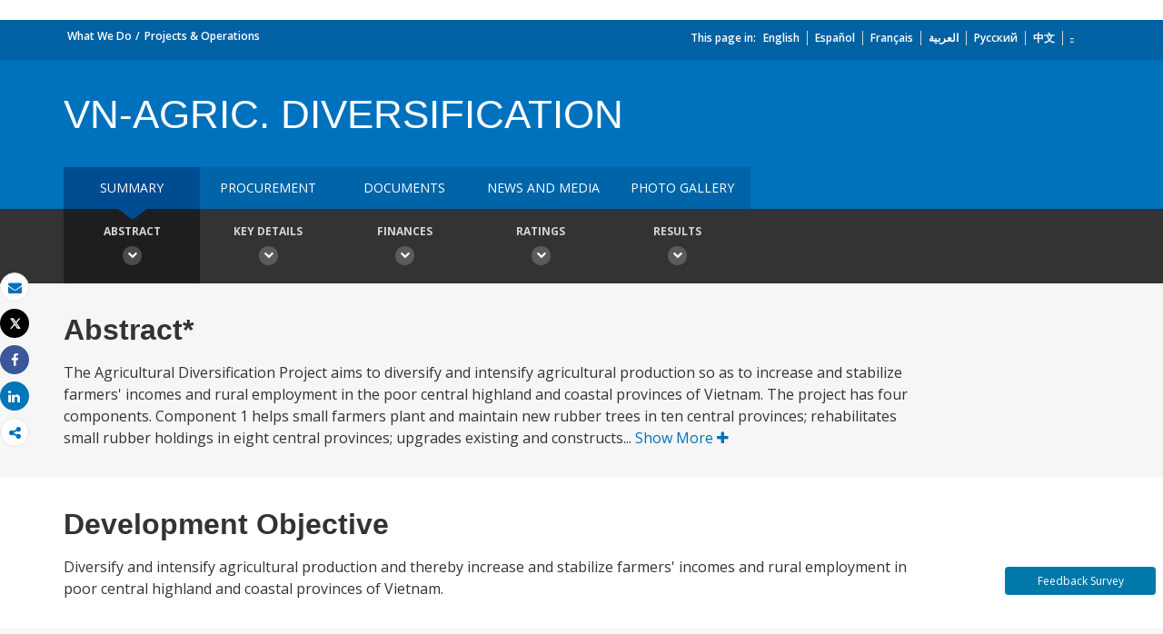

--- FILE ---
content_type: text/css;charset=utf-8
request_url: https://projects.worldbank.org/etc/designs/wbrrdesign/clientlibs-projects.css
body_size: 66396
content:
/*! the-loop.css v1.0.0  */
@font-face {
  font-family: 'loopicon';
  src:  url('../../../etc.clientlibs/worldbankgroup/clientlibs/clientlib-site/resources/fonts/loopicon.eot?dq81zb');
  src:  url('../../../etc.clientlibs/worldbankgroup/clientlibs/clientlib-site/resources/fonts/loopicon.eot?dq81zb#iefix') format('embedded-opentype'),
    url('../../../etc.clientlibs/worldbankgroup/clientlibs/clientlib-site/resources/fonts/loopicon.ttf?dq81zb') format('truetype'),
    url('../../../etc.clientlibs/worldbankgroup/clientlibs/clientlib-site/resources/fonts/loopicon.woff?dq81zb') format('woff'),
    url('../../../etc.clientlibs/worldbankgroup/clientlibs/clientlib-site/resources/fonts/loopicon.svg?dq81zb#loopicon') format('svg');
  font-weight: normal;
  font-style: normal;
  font-display: block;
}
.lp{
  /* use !important to prevent issues with browser extensions that change fonts */
  font-family: 'loopicon' !important;
  speak: never;
  font-style: normal;
  font-weight: normal;
  font-variant: normal;
  text-transform: none;
  line-height: 1;

  /* Better Font Rendering =========== */
  -webkit-font-smoothing: antialiased;
  -moz-osx-font-smoothing: grayscale;
}
.fa-twitter {
font-family: 'loopicon' !important;
font-weight: 600!important;
}
.lp-x:before,
.lp-twit:before,
.fa-twitter:before{
content: "\e192"!important;
}

html {
  font-family: "Open Sans", sans-serif;
  -ms-text-size-adjust: 100%;
  -webkit-text-size-adjust: 100%;
  -webkit-tap-highlight-color: rgba(0, 0, 0, 0);
}

body {
  font-family: "Open Sans", sans-serif;
  font-size: 16px;
  line-height: 1.5rem;
  color: rgba(0, 0, 0, 0.87);
  background-color: #ffffff;
  margin: 0px;
}

:root {
  font-size: 16px;
}

article,
aside,
details,
figcaption,
figure,
footer,
header,
hgroup,
main,
menu,
nav,
section,
summary {
  display: block;
}

audio,
canvas,
progress,
video {
  display: inline-block;
  vertical-align: baseline;
}

address {
  font-style: normal;
}

audio:not([controls]) {
  display: none;
  height: 0;
}

* {
  box-sizing: border-box;
}

*:before,
*:after {
  box-sizing: border-box;
}

[hidden],
template {
  display: none;
}

a {
  color: #0071BC;
  text-decoration: none;
}
a:hover, a:focus {
  color: #00538A;
  text-decoration: underline;
}
a:focus {
  outline: 2px auto -webkit-focus-ring-color;
  outline-offset: -2px;
}

a:focus {
  outline: #996300 auto 2px;
  color: #002244;
  border-radius: 0px;
}

ul, ol {
  list-style: none;
  margin-bottom: 0;
  margin-top: 0;
  padding: 0;
}

p {
  margin: 0px;
}

hr {
  margin-top: 25px;
  margin-bottom: 25px;
  border: 0;
  border-top: 1px solid #e6e6e6;
}

abbr [title] {
  border-bottom: 1px dotted;
}

b,
strong {
  font-weight: bold;
}

sub,
sup {
  font-size: 75%;
  line-height: 0;
  position: relative;
  vertical-align: baseline;
}

sub {
  top: 8px;
}

sup {
  bottom: 4px;
}

img {
  border: 0;
  vertical-align: middle;
}

.img-responsive {
  display: block;
  max-width: 100%;
  height: auto;
}
label {
  display: inline-block;
  margin-bottom: 6px;
  font-weight: 700;
}
svg:not(:root) {
  overflow: hidden;
}

figure {
  margin: 0px;
}

hr {
  box-sizing: content-box;
  height: 0;
  margin-top: 22px;
  margin-bottom: 25px;
  border: 0;
  border-top: 1px solid #e6e6e6;
}

pre {
  overflow: auto;
}

code,
kbd,
pre,
samp {
  font-family: "Open Sans", sans-serif;
  font-size: 1rem;
}

button,
input,
optgroup,
select,
textarea {
  margin: 0;
  font: inherit;
  color: inherit;
}

button {
  overflow: visible;
}

button,
select {
  text-transform: none;
}

button,
html input[type=button],
input[type=reset],
input[type=submit] {
  -webkit-appearance: button;
  cursor: pointer;
}

[role=button] {
  cursor: pointer;
}

button[disabled],
html input[disabled] {
  cursor: default;
}

button::-moz-focus-inner,
input::-moz-focus-inner {
  padding: 0;
  border: 0;
}

input {
  line-height: normal;
}

input[type=checkbox],
input[type=radio] {
  box-sizing: border-box;
  padding: 0;
}

input[type=number]::-webkit-inner-spin-button,
input[type=number]::-webkit-outer-spin-button {
  height: auto;
}

input[type=search] {
  box-sizing: content-box;
  -webkit-appearance: textfield;
}

input[type=search]::-webkit-search-cancel-button,
input[type=search]::-webkit-search-decoration {
  -webkit-appearance: none;
}

input[type=search],
input[type=email],
input[type=text],
input[type=button],
input[type=reset],
input[type=submit] {
  -webkit-appearance: none;
}

input[type=search] {
  box-sizing: border-box;
}

fieldset {
  border: 0;
  margin: 0px;
  padding: 0px;
}

fieldset[disabled] {
  cursor: default;
  opacity: 0.6;
}

figcaption {
  font-size: 0.75rem;
  line-height: 1.5rem;
  color: #666666;
}

form[disabled] {
  cursor: default;
  opacity: 0.6;
}

legend {
  border: 0;
  padding: 0;
}

textarea {
  overflow: auto;
}

table {
  border-collapse: collapse;
  border-spacing: 0px;
}

td,
th {
  padding: 0px;
}

.sr-only {
  position: absolute;
  width: 1px;
  height: 1px;
  margin: -1px;
  padding: 0;
  overflow: hidden;
  clip: rect(0, 0, 0, 0);
  border: 0;
}

.sr-only-focusable:active, .sr-only-focusable:focus {
  position: static;
  width: auto;
  height: auto;
  margin: 0;
  overflow: visible;
  clip: auto;
}
@media print {
  *,
*:before,
*:after {
    color: #000 !important;
    text-shadow: none !important;
    background: transparent !important;
    box-shadow: none !important;
  }

  a,
a:visited {
    text-decoration: underline;
  }

  a [href]::after {
    content: " (" attr(href) ")";
  }

  abbr [title]:after {
    content: " (" attr(title) ")";
  }

  a [href^="#"]::after,
a [href^="javascript:"]::after {
    content: "";
  }

  pre,
blockquote {
    border: 1px solid #999;
    page-break-inside: avoid;
  }

  thead {
    display: table-header-group;
  }

  tr,
img {
    page-break-inside: avoid;
  }

  img {
    max-width: 100% !important;
  }

  p,
h2,
h3 {
    orphans: 3;
    widows: 3;
  }

  h2,
h3 {
    page-break-after: avoid;
  }

  .lp__navbar {
    display: none;
  }

  .btn > .caret,
.dropup > .btn > .caret {
    border-top-color: #000 !important;
  }

  .label {
    border: 1px solid #000;
  }

  .table {
    border-collapse: collapse !important;
  }
  .table td,
.table th {
    background-color: #fff !important;
  }

  .table-bordered th,
.table-bordered td {
    border: 1px solid #ddd !important;
  }
}
.breadcrumb {
    padding: 8px 15px;
    margin-bottom: 20px;
    list-style: none;
    background-color: #f5f5f5;
    border-radius: 4px;
}

.breadcrumb>li {
    display: inline-block;
}

.breadcrumb>li+li:before {
    padding: 0 5px;
    color: #ccc;
    content: "/\00a0";
}
.container {
  margin-right: auto;
  margin-left: auto;
  padding-left: 8px;
  padding-right: 8px;
}
.container:before, .container:after {
  content: " ";
  display: table;
}
.container:after {
  clear: both;
}
@media (min-width: 768px) {
  .container {
    padding-left: 8px;
    padding-right: 8px;
  }
}
@media (min-width: 992px) {
  .container {
    padding-left: 12px;
    padding-right: 12px;
  }
}
@media (min-width: 1200px) {
  .container {
    padding-left: 15px;
    padding-right: 15px;
  }
}
@media (min-width: 768px) {
  .container {
    width: 750px;
  }
}
@media (min-width: 992px) {
  .container {
    width: 950px;
  }
}
@media (min-width: 1200px) {
  .container {
    width: 1170px;
  }
}

.container-fluid {
  margin-right: auto;
  margin-left: auto;
  padding-left: 8px;
  padding-right: 8px;
}
.container-fluid:before, .container-fluid:after {
  content: " ";
  display: table;
}
.container-fluid:after {
  clear: both;
}
@media (min-width: 768px) {
  .container-fluid {
    padding-left: 8px;
    padding-right: 8px;
  }
}
@media (min-width: 992px) {
  .container-fluid {
    padding-left: 12px;
    padding-right: 12px;
  }
}
@media (min-width: 1200px) {
  .container-fluid {
    padding-left: 15px;
    padding-right: 15px;
  }
}

.row {
  margin-left: -8px;
  margin-right: -8px;
}
.row:before, .row:after {
  content: " ";
  display: table;
}
.row:after {
  clear: both;
}
@media (min-width: 768px) {
  .row {
    margin-left: -8px;
    margin-right: -8px;
  }
}
@media (min-width: 992px) {
  .row {
    margin-left: -12px;
    margin-right: -12px;
  }
}
@media (min-width: 1200px) {
  .row {
    margin-left: -15px;
    margin-right: -15px;
  }
}

.col-xs-1, .col-sm-1, .col-md-1, .col-lg-1, .col-xl-1, .col-xs-2, .col-sm-2, .col-md-2, .col-lg-2, .col-xs-3, .col-sm-3, .col-md-3, .col-lg-3, .col-xs-4, .col-sm-4, .col-md-4, .col-lg-4, .col-xs-5, .col-sm-5, .col-md-5, .col-lg-5, .col-xs-6, .col-sm-6, .col-md-6, .col-lg-6, .col-xs-7, .col-sm-7, .col-md-7, .col-lg-7, .col-xs-8, .col-sm-8, .col-md-8, .col-lg-8, .col-xs-9, .col-sm-9, .col-md-9, .col-lg-9, .col-xs-10, .col-sm-10, .col-md-10, .col-lg-10, .col-xs-11, .col-sm-11, .col-md-11, .col-lg-11, .col-xs-12, .col-sm-12, .col-md-12, .col-lg-12 {
  position: relative;
  min-height: 1px;
  padding-left: 8px;
  padding-right: 8px;
}
@media (min-width: 768px) {
  .col-xs-1, .col-sm-1, .col-md-1, .col-lg-1, .col-xl-1, .col-xs-2, .col-sm-2, .col-md-2, .col-lg-2, .col-xs-3, .col-sm-3, .col-md-3, .col-lg-3, .col-xs-4, .col-sm-4, .col-md-4, .col-lg-4, .col-xs-5, .col-sm-5, .col-md-5, .col-lg-5, .col-xs-6, .col-sm-6, .col-md-6, .col-lg-6, .col-xs-7, .col-sm-7, .col-md-7, .col-lg-7, .col-xs-8, .col-sm-8, .col-md-8, .col-lg-8, .col-xs-9, .col-sm-9, .col-md-9, .col-lg-9, .col-xs-10, .col-sm-10, .col-md-10, .col-lg-10, .col-xs-11, .col-sm-11, .col-md-11, .col-lg-11, .col-xs-12, .col-sm-12, .col-md-12, .col-lg-12 {
    padding-left: 8px;
    padding-right: 8px;
  }
}
@media (min-width: 992px) {
  .col-xs-1, .col-sm-1, .col-md-1, .col-lg-1, .col-xl-1, .col-xs-2, .col-sm-2, .col-md-2, .col-lg-2, .col-xs-3, .col-sm-3, .col-md-3, .col-lg-3, .col-xs-4, .col-sm-4, .col-md-4, .col-lg-4, .col-xs-5, .col-sm-5, .col-md-5, .col-lg-5, .col-xs-6, .col-sm-6, .col-md-6, .col-lg-6, .col-xs-7, .col-sm-7, .col-md-7, .col-lg-7, .col-xs-8, .col-sm-8, .col-md-8, .col-lg-8, .col-xs-9, .col-sm-9, .col-md-9, .col-lg-9, .col-xs-10, .col-sm-10, .col-md-10, .col-lg-10, .col-xs-11, .col-sm-11, .col-md-11, .col-lg-11, .col-xs-12, .col-sm-12, .col-md-12, .col-lg-12 {
    padding-left: 12px;
    padding-right: 12px;
  }
}
@media (min-width: 1200px) {
  .col-xs-1, .col-sm-1, .col-md-1, .col-lg-1, .col-xl-1, .col-xs-2, .col-sm-2, .col-md-2, .col-lg-2, .col-xs-3, .col-sm-3, .col-md-3, .col-lg-3, .col-xs-4, .col-sm-4, .col-md-4, .col-lg-4, .col-xs-5, .col-sm-5, .col-md-5, .col-lg-5, .col-xs-6, .col-sm-6, .col-md-6, .col-lg-6, .col-xs-7, .col-sm-7, .col-md-7, .col-lg-7, .col-xs-8, .col-sm-8, .col-md-8, .col-lg-8, .col-xs-9, .col-sm-9, .col-md-9, .col-lg-9, .col-xs-10, .col-sm-10, .col-md-10, .col-lg-10, .col-xs-11, .col-sm-11, .col-md-11, .col-lg-11, .col-xs-12, .col-sm-12, .col-md-12, .col-lg-12 {
    padding-left: 15px;
    padding-right: 15px;
  }
}

.col-xs-1, .col-xs-2, .col-xs-3, .col-xs-4, .col-xs-5, .col-xs-6, .col-xs-7, .col-xs-8, .col-xs-9, .col-xs-10, .col-xs-11, .col-xs-12 {
  float: left;
}

.col-xs-1 {
  width: 8.3333333333%;
}

.col-xs-2 {
  width: 16.6666666667%;
}

.col-xs-3 {
  width: 25%;
}

.col-xs-4 {
  width: 33.3333333333%;
}

.col-xs-5 {
  width: 41.6666666667%;
}

.col-xs-6 {
  width: 50%;
}

.col-xs-7 {
  width: 58.3333333333%;
}

.col-xs-8 {
  width: 66.6666666667%;
}

.col-xs-9 {
  width: 75%;
}

.col-xs-10 {
  width: 83.3333333333%;
}

.col-xs-11 {
  width: 91.6666666667%;
}

.col-xs-12 {
  width: 100%;
}

@media (min-width: 768px) {
  .col-sm-1, .col-sm-2, .col-sm-3, .col-sm-4, .col-sm-5, .col-sm-6, .col-sm-7, .col-sm-8, .col-sm-9, .col-sm-10, .col-sm-11, .col-sm-12 {
    float: left;
  }

  .col-sm-1 {
    width: 8.3333333333%;
  }

  .col-sm-2 {
    width: 16.6666666667%;
  }

  .col-sm-3 {
    width: 25%;
  }

  .col-sm-4 {
    width: 33.3333333333%;
  }

  .col-sm-5 {
    width: 41.6666666667%;
  }

  .col-sm-6 {
    width: 50%;
  }

  .col-sm-7 {
    width: 58.3333333333%;
  }

  .col-sm-8 {
    width: 66.6666666667%;
  }

  .col-sm-9 {
    width: 75%;
  }

  .col-sm-10 {
    width: 83.3333333333%;
  }

  .col-sm-11 {
    width: 91.6666666667%;
  }

  .col-sm-12 {
    width: 100%;
  }
}
@media (min-width: 992px) {
  .col-md-1, .col-md-2, .col-md-3, .col-md-4, .col-md-5, .col-md-6, .col-md-7, .col-md-8, .col-md-9, .col-md-10, .col-md-11, .col-md-12 {
    float: left;
  }

  .col-md-1 {
    width: 8.3333333333%;
  }

  .col-md-2 {
    width: 16.6666666667%;
  }

  .col-md-3 {
    width: 25%;
  }

  .col-md-4 {
    width: 33.3333333333%;
  }

  .col-md-5 {
    width: 41.6666666667%;
  }

  .col-md-6 {
    width: 50%;
  }

  .col-md-7 {
    width: 58.3333333333%;
  }

  .col-md-8 {
    width: 66.6666666667%;
  }

  .col-md-9 {
    width: 75%;
  }

  .col-md-10 {
    width: 83.3333333333%;
  }

  .col-md-11 {
    width: 91.6666666667%;
  }

  .col-md-12 {
    width: 100%;
  }
}
@media (min-width: 1200px) {
  .col-lg-1, .col-lg-2, .col-lg-3, .col-lg-4, .col-lg-5, .col-lg-6, .col-lg-7, .col-lg-8, .col-lg-9, .col-lg-10, .col-lg-11, .col-lg-12 {
    float: left;
  }

  .col-lg-1 {
    width: 8.3333333333%;
  }

  .col-lg-2 {
    width: 16.6666666667%;
  }

  .col-lg-3 {
    width: 25%;
  }

  .col-lg-4 {
    width: 33.3333333333%;
  }

  .col-lg-5 {
    width: 41.6666666667%;
  }

  .col-lg-6 {
    width: 50%;
  }

  .col-lg-7 {
    width: 58.3333333333%;
  }

  .col-lg-8 {
    width: 66.6666666667%;
  }

  .col-lg-9 {
    width: 75%;
  }

  .col-lg-10 {
    width: 83.3333333333%;
  }

  .col-lg-11 {
    width: 91.6666666667%;
  }

  .col-lg-12 {
    width: 100%;
  }
}
.col-xl-15,
.col-xs-15,
.col-sm-15,
.col-md-15,
.col-lg-15 {
  position: relative;
  min-height: 1px;
  padding-right: 15px;
  padding-left: 15px;
}

.col-xs-15 {
  width: 20%;
  float: left;
}

@media (min-width: 576px) {
  .col-sm-15 {
    width: 20%;
    float: left;
  }
}
@media (min-width: 768px) {
  .col-md-15 {
    width: 20%;
    float: left;
  }
}
@media (min-width: 992px) {
  .col-lg-15 {
    width: 20%;
    float: left;
  }
}
@media (min-width: 1200px) {
  .col-xl-15 {
    width: 20%;
    float: left;
  }
}
.fade {
    opacity: 0;
    -webkit-transition: opacity .15s linear;
    -o-transition: opacity .15s linear;
    transition: opacity .15s linear;
}
.fade.show {
    opacity: 1
}
.collapse {
    display: none;
}
.collapse.show {
    display: block;
}
tr.collapse.show {
    display: table-row;
}
tbody.collapse.show {
    display: table-row-group;
}
.collapsing {
    position: relative;
    height: 0;
    overflow: hidden;
    -webkit-transition-timing-function: ease;
    -o-transition-timing-function: ease;
    transition-timing-function: ease;
    -webkit-transition-duration: .35s;
    -o-transition-duration: .35s;
    transition-duration: .35s;
    -webkit-transition-property: height, visibility;
    -o-transition-property: height, visibility;
    transition-property: height, visibility;
}
.form-group {
        position: relative;
    margin-bottom: 16px;
}
.embed-responsive {
    position: relative;
    display: block;
    height: 0;
    padding: 0;
    overflow: hidden;
}
.embed-responsive .embed-responsive-item,
.embed-responsive embed,
.embed-responsive iframe,
.embed-responsive object,
.embed-responsive video {
    position: absolute;
    top: 0;
    bottom: 0;
    left: 0;
    width: 100%;
    height: 100%;
    border: 0;
}
.embed-responsive-16by9 {
    padding-bottom: 56.25%;
}
.embed-responsive-4by3 {
    padding-bottom: 75%;
}
.well {
    min-height: 20px;
    padding: 19px;
    margin-bottom: 20px;
    background-color: #f5f5f5;
    border: 1px solid #e3e3e3;
    border-radius: 4px;
    -webkit-box-shadow: inset 0 1px 1px rgba(0, 0, 0, .05);
    box-shadow: inset 0 1px 1px rgba(0, 0, 0, .05);
}
.close,
.close-this-megamenu{
    float: right;
    font-size: 21px;
    font-weight: 700;
    line-height: 1;
    color: #000;
    text-shadow: 0 1px 0 #fff;
    filter: alpha(opacity=20);
    opacity: .2;
}
.close:focus,
.close:hover {
    color: #000;
    text-decoration: none;
    cursor: pointer;
    filter: alpha(opacity=50);
    opacity: .5;
}
button.close {
    -webkit-appearance: none;
    padding: 0;
    cursor: pointer;
    background: 0 0;
    border: 0;
}
.nav {
    padding-left: 0;
    margin-bottom: 0;
    list-style: none;
}
.nav>li {
    position: relative;
    display: block;
}
    .nav>li>a {
    position: relative;
    display: block;
    padding: 10px 15px
}
.nav>li>a:focus,
.nav>li>a:hover {
    text-decoration: none;
}

    .navbar-brand {
    float: left;
    height: auto;
    padding: 15px 15px;
    font-size: 18px;
    line-height: 20px;
}

    .navbar-toggle {
    position: relative;
    float: right;
    padding: 9px 10px;
    margin-top: 8px;
    margin-right: 15px;
    margin-bottom: 8px;
    background-color: transparent;
    background-image: none;
    border: 1px solid transparent;
    border-radius: 4px;
}
.navbar-toggle:focus {
    outline: 0;
}
.navbar-toggle .icon-bar {
    display: block;
    width: 22px;
    height: 2px;
    border-radius: 1px;
}
.navbar-toggle .icon-bar+.icon-bar {
    margin-top: 4px;
}
@media (min-width: 768px) {
    .navbar-toggle {
        display: none;
    }
}
.navbar {
    position: relative;
    min-height: 50px;
    margin-bottom: 0px;
    border: 1px solid transparent;
}
@media (min-width: 768px) {
    .navbar {
        border-radius: 4px;
    }
}
@media (min-width: 768px) {
    .navbar-header {
        float: left;
    }
}
.navbar-collapse {
    padding-right: 15px;
    padding-left: 15px;
    overflow-x: visible;
    -webkit-overflow-scrolling: touch;
    border-top: 1px solid transparent;
    -webkit-box-shadow: inset 0 1px 0 rgba(255, 255, 255, .1);
    box-shadow: inset 0 1px 0 rgba(255, 255, 255, .1);
}
.navbar-collapse.in {
    overflow-y: auto;
}

@media (min-width: 992.5px) {
.navbar-header {
        float: left;
    }
   .navbar-nav {
        float: left;
        margin: 0;
    }
    .navbar-nav>li {
        float: left;
    }
    .navbar-nav>li>a {
        padding-top: 15px;
        padding-bottom: 15px;
    }
    .navbar-collapse {
 display: block;
        width: auto;
        border-top: 0;
        -webkit-box-shadow: none;
        box-shadow: none;
    }


   /* .navbar-collapse.show {
     display: block;
    }*/
    .navbar-fixed-bottom .navbar-collapse,
    .navbar-fixed-top .navbar-collapse,
    .navbar-static-top .navbar-collapse {
        padding-right: 0;
        padding-left: 0;
    }
}
.navbar-default .navbar-toggle .icon-bar {
    background-color: #DF3416;
}
.btn {
    display: inline-block;
    padding: 6px 12px;
    margin-bottom: 0;
    font-size: 14px;
    font-weight: 400;
    line-height: 1.42857143;
    text-align: center;
    white-space: nowrap;
    vertical-align: middle;
    -ms-touch-action: manipulation;
    touch-action: manipulation;
    cursor: pointer;
    -webkit-user-select: none;
    -moz-user-select: none;
    -ms-user-select: none;
    user-select: none;
    background-image: none;
    border: 1px solid transparent;
    border-radius: 4px; 
}
.btn-group{
    position: relative;
    display: inline-block;
    vertical-align: middle
}
.dropdown,
.dropup {
    position: relative;
}
.dropdown-menu {
    position: absolute;
    top: 100%;
    left: 0;
    z-index: 10000;
    display: none;
    float: left;
    min-width: 160px;
    padding: 5px 0;
    margin: 0px auto!important;
    font-size: 14px;
    text-align: left;
    list-style: none;
    background-color: #fff;
    -webkit-background-clip: padding-box;
    background-clip: padding-box;
    border: 1px solid #ccc;
    border: 1px solid rgba(0, 0, 0, .15);
    border-radius: 0px;
    -webkit-box-shadow: 0 6px 12px rgba(0, 0, 0, .175);
    box-shadow: 0 6px 12px rgba(0, 0, 0, .175);

}
.dropdown-menu>li>a {
    display: block;
    clear: both;
    font-weight: 400;
    white-space: nowrap;
}
.open>.dropdown-menu {
    display: block;
}
.open>a {
    outline: 0;
}
.lp__secondary_dropdown .lp__dropdown_toggle {
  color: #ffffff;
  background-color: #0071BC;
  outline: 0;
}
.lp__secondary_dropdown .lp__dropdown_toggle:focus {
  outline: #996300 solid 2px;
}
.lp__secondary_dropdown .lp__secondary_dropdown_menu {
  font-size: 0.875rem;
  line-height: 1.375rem;
  z-index: 105;
  position: absolute;
  list-style: none;
  width: 100%;
  border-radius: 0px;
  text-align: left;
  max-height: 250px;
  overflow-y: scroll;
  background-color: #0071BC;
  color: #ffffff;
  outline: 0px;
  margin-top: 1px;
  box-shadow: 0 4px 4px rgba(0, 0, 0, 0.4);
}
.lp__secondary_dropdown .lp__secondary_dropdown_menu li {
  padding: 0px;
}
.lp__secondary_dropdown .lp__secondary_dropdown_menu li:hover {
  background-color: transparent;
  cursor: pointer;
}
.lp__secondary_dropdown .lp__secondary_dropdown_menu li a {
  display: block;
  padding: 8px 16px 8px 16px;
  color: #fff;
  white-space: pre-wrap;
}
.lp__secondary_dropdown .lp__secondary_dropdown_menu li a:hover, .lp__secondary_dropdown .lp__secondary_dropdown_menu li a:focus {
  background-color: rgba(0, 0, 0, 0.42);
  cursor: pointer;
  outline: 0px;
  text-decoration: none;
}
.lp__secondary_dropdown.show .lp__dropdown_toggle {
  outline: #996300 solid 2px;
  color: #ffffff;
}

.modal-open {
    overflow: hidden;
}
.modal {
    position: fixed;
    top: 0;
    right: 0;
    bottom: 0;
    left: 0;
    z-index: 1050;
    display: none;
    overflow: hidden;
    -webkit-overflow-scrolling: touch;
    outline: 0;
}
.modal.fade .modal-dialog {
    -webkit-transition: -webkit-transform .3s ease-out;
    -o-transition: -o-transform .3s ease-out;
    transition: transform .3s ease-out;
    -webkit-transform: translate(0, -25%);
    -ms-transform: translate(0, -25%);
    -o-transform: translate(0, -25%);
    transform: translate(0, -25%);
}
.modal.in .modal-dialog {
    -webkit-transform: translate(0, 0);
    -ms-transform: translate(0, 0);
    -o-transform: translate(0, 0);
    transform: translate(0, 0);
}
.modal-open .modal {
    overflow-x: hidden;
    overflow-y: auto;
}
.modal-dialog {
    position: relative;
    width: auto;
    margin: 10px;
}
.modal-content {
    position: relative;
    background-color: #fff;
    -webkit-background-clip: padding-box;
    background-clip: padding-box;
    border: 1px solid #999;
    border: 1px solid rgba(0, 0, 0, .2);
    border-radius: 6px;
    outline: 0;
    -webkit-box-shadow: 0 3px 9px rgba(0, 0, 0, .5);
    box-shadow: 0 3px 9px rgba(0, 0, 0, .5);
}
.modal-backdrop {
    position: fixed;
    top: 0;
    right: 0;
    bottom: 0;
    left: 0;
    z-index: 1040;
    background-color: #000;
}
.modal-backdrop.fade {
    filter: alpha(opacity=0);
    opacity: 0;
}
.modal-backdrop.show {
    filter: alpha(opacity=50);
    opacity: .5;
}
.modal-header {
    padding: 15px;
    border-bottom: 1px solid #e5e5e5;
}
.modal-header .close {
    margin-top: -2px;
}
.modal-title {
    margin: 0;
    line-height: 1.42857143;
}
.modal-body {
    position: relative;
    padding: 15px;
}
.modal-footer {
    padding: 15px;
    text-align: right;
    border-top: 1px solid #e5e5e5;
}
.modal-footer .btn+.btn {
    margin-bottom: 0;
    margin-left: 5px;
}
.modal-footer .btn-group .btn+.btn {
    margin-left: -1px;
}
.modal-footer .btn-block+.btn-block {
    margin-left: 0;
}
.modal-scrollbar-measure {
    position: absolute;
    top: -9999px;
    width: 50px;
    height: 50px;
    overflow: scroll;
}
@media (min-width: 768px) {
    .modal-dialog {
        width: 600px;
        margin: 30px auto;
    }
    .modal-content {
        -webkit-box-shadow: 0 5px 15px rgba(0, 0, 0, .5);
        box-shadow: 0 5px 15px rgba(0, 0, 0, .5);
    }
    .modal-sm {
        width: 300px;
    }
}
@media (min-width: 992px) {
    .modal-lg {
        width: 900px;
    }
}
.tooltip {
    position: absolute;
    z-index: 1070;
    display: block;
    font-family: "Helvetica Neue", Helvetica, Arial, sans-serif;
    font-size: 12px;
    font-style: normal;
    font-weight: 400;
    line-height: 1.42857143;
    text-align: left;
    text-align: start;
    text-decoration: none;
    text-shadow: none;
    text-transform: none;
    letter-spacing: normal;
    word-break: normal;
    word-spacing: normal;
    word-wrap: normal;
    white-space: normal;
    filter: alpha(opacity=0);
    opacity: 0;
    line-break: auto;
}
.tooltip.in {
    filter: alpha(opacity=90);
    opacity: .9;
}
.tooltip.top {
    padding: 5px 0;
    margin-top: -3px;
}
.tooltip.right {
    padding: 0 5px;
    margin-left: 3px;
}
.tooltip.bottom {
    padding: 5px 0;
    margin-top: 3px;
}
.tooltip.left {
    padding: 0 5px;
    margin-left: -3px;
}
.tooltip-inner {
    max-width: 200px;
    padding: 3px 8px;
    color: #fff;
    text-align: center;
    background-color: #000;
    border-radius: 4px;
}
.tooltip-arrow {
    position: absolute;
    width: 0;
    height: 0;
    border-color: transparent;
    border-style: solid;
}
.tooltip.top .tooltip-arrow {
    bottom: 0;
    left: 50%;
    margin-left: -5px;
    border-width: 5px 5px 0;
    border-top-color: #000;
}
.tooltip.top-left .tooltip-arrow {
    right: 5px;
    bottom: 0;
    margin-bottom: -5px;
    border-width: 5px 5px 0;
    border-top-color: #000;
}
.tooltip.top-right .tooltip-arrow {
    bottom: 0;
    left: 5px;
    margin-bottom: -5px;
    border-width: 5px 5px 0;
    border-top-color: #000;
}
.tooltip.right .tooltip-arrow {
    top: 50%;
    left: 0;
    margin-top: -5px;
    border-width: 5px 5px 5px 0;
    border-right-color: #000;
}
.tooltip.left .tooltip-arrow {
    top: 50%;
    right: 0;
    margin-top: -5px;
    border-width: 5px 0 5px 5px;
    border-left-color: #000;
}
.tooltip.bottom .tooltip-arrow {
    top: 0;
    left: 50%;
    margin-left: -5px;
    border-width: 0 5px 5px;
    border-bottom-color: #000;
}
.tooltip.bottom-left .tooltip-arrow {
    top: 0;
    right: 5px;
    margin-top: -5px;
    border-width: 0 5px 5px;
    border-bottom-color: #000;
}
.tooltip.bottom-right .tooltip-arrow {
    top: 0;
    left: 5px;
    margin-top: -5px;
    border-width: 0 5px 5px;
    border-bottom-color: #000;
}
.popover {
    position: absolute;
    top: 0;
    left: 0;
    z-index: 1060;
    display: none;
    max-width: 276px;
    padding: 1px;
    font-family: "Helvetica Neue", Helvetica, Arial, sans-serif;
    font-size: 14px;
    font-style: normal;
    font-weight: 400;
    line-height: 1.42857143;
    text-align: left;
    text-align: start;
    text-decoration: none;
    text-shadow: none;
    text-transform: none;
    letter-spacing: normal;
    word-break: normal;
    word-spacing: normal;
    word-wrap: normal;
    white-space: normal;
    background-color: #fff;
    -webkit-background-clip: padding-box;
    background-clip: padding-box;
    border: 1px solid #ccc;
    border: 1px solid rgba(0, 0, 0, .2);
    border-radius: 6px;
    -webkit-box-shadow: 0 5px 10px rgba(0, 0, 0, .2);
    box-shadow: 0 5px 10px rgba(0, 0, 0, .2);
    line-break: auto;
}
.popover.top {
    margin-top: -10px
}
.popover.right {
    margin-left: 10px
}
.popover.bottom {
    margin-top: 10px
}
.popover.left {
    margin-left: -10px
}
.popover-title {
    padding: 8px 14px;
    margin: 0;
    font-size: 14px;
    background-color: #f7f7f7;
    border-bottom: 1px solid #ebebeb;
    border-radius: 5px 5px 0 0
}
.popover-content {
    padding: 9px 14px
}
.popover>.arrow,
.popover>.arrow:after {
    position: absolute;
    display: block;
    width: 0;
    height: 0;
    border-color: transparent;
    border-style: solid
}
.popover>.arrow {
    border-width: 11px
}
.popover>.arrow:after {
    content: "";
    border-width: 10px
}
.popover.top>.arrow {
    bottom: -11px;
    left: 50%;
    margin-left: -11px;
    border-top-color: #999;
    border-top-color: rgba(0, 0, 0, .25);
    border-bottom-width: 0
}
.popover.top>.arrow:after {
    bottom: 1px;
    margin-left: -10px;
    content: " ";
    border-top-color: #fff;
    border-bottom-width: 0
}
.popover.right>.arrow {
    top: 50%;
    left: -11px;
    margin-top: -11px;
    border-right-color: #999;
    border-right-color: rgba(0, 0, 0, .25);
    border-left-width: 0
}
.popover.right>.arrow:after {
    bottom: -10px;
    left: 1px;
    content: " ";
    border-right-color: #fff;
    border-left-width: 0
}
.popover.bottom>.arrow {
    top: -11px;
    left: 50%;
    margin-left: -11px;
    border-top-width: 0;
    border-bottom-color: #999;
    border-bottom-color: rgba(0, 0, 0, .25)
}
.popover.bottom>.arrow:after {
    top: 1px;
    margin-left: -10px;
    content: " ";
    border-top-width: 0;
    border-bottom-color: #fff
}
.popover.left>.arrow {
    top: 50%;
    right: -11px;
    margin-top: -11px;
    border-right-width: 0;
    border-left-color: #999;
    border-left-color: rgba(0, 0, 0, .25)
}
.popover.left>.arrow:after {
    right: 1px;
    bottom: -10px;
    content: " ";
    border-right-width: 0;
    border-left-color: #fff;
}
.panel-group {
    margin-bottom: 20px;
}
.panel-group .panel {
    margin-bottom: 0;
    border-radius: 4px;
}
.panel-group .panel+.panel {
    margin-top: 6px!important;
}
.panel-group .panel-heading {
    border-bottom: 0
}
.input-group {
    position: relative;
    display: table;
    border-collapse: separate
}
.input-group[class*=col-] {
    float: none;
    padding-right: 0;
    padding-left: 0
}
.input-group .form-control {
    position: relative;
    z-index: 2;
    float: left;
    width: 100%;
    margin-bottom: 0
}

.btn-group-vertical>.btn-group:after,
.btn-group-vertical>.btn-group:before,
.btn-toolbar:after,
.btn-toolbar:before,
.clearfix:after,
.clearfix:before,
.container-fluid:after,
.container-fluid:before,
.container:after,
.container:before,
.dl-horizontal dd:after,
.dl-horizontal dd:before,
.form-horizontal .form-group:after,
.form-horizontal .form-group:before,
.modal-footer:after,
.modal-footer:before,
.modal-header:after,
.modal-header:before,
.nav:after,
.nav:before,
.navbar-collapse:after,
.navbar-collapse:before,
.navbar-header:after,
.navbar-header:before,
.navbar:after,
.navbar:before,
.pager:after,
.pager:before,
.panel-body:after,
.panel-body:before,
.row:after,
.row:before {
    display: table;
    content: " "
}
.btn-group-vertical>.btn-group:after,
.btn-toolbar:after,
.clearfix:after,
.container-fluid:after,
.container:after,
.dl-horizontal dd:after,
.form-horizontal .form-group:after,
.modal-footer:after,
.modal-header:after,
.nav:after,
.navbar-collapse:after,
.navbar-header:after,
.navbar:after,
.pager:after,
.panel-body:after,
.row:after {
    clear: both
}
.center-block {
    display: block;
    margin-right: auto;
    margin-left: auto
}
.pull-right {
    float: right!important
}
.pull-left {
    float: left!important
}
.hide {
    display: none!important
}
.show {
    display: block!important
}
.invisible {
    visibility: hidden
}
.text-hide {
    font: 0/0 a;
    color: transparent;
    text-shadow: none;
    background-color: transparent;
    border: 0
}
.hidden {
    display: none!important
}
.affix {
    position: fixed
}
@-ms-viewport {
    width: device-width
}
.visible-lg,
.visible-md,
.visible-sm,
.visible-xs {
    display: none!important
}
.visible-lg-block,
.visible-lg-inline,
.visible-lg-inline-block,
.visible-md-block,
.visible-md-inline,
.visible-md-inline-block,
.visible-sm-block,
.visible-sm-inline,
.visible-sm-inline-block,
.visible-xs-block,
.visible-xs-inline,
.visible-xs-inline-block {
    display: none!important
}
@media (max-width: 767px) {
    .visible-xs {
        display: block!important
    }
    table.visible-xs {
        display: table!important
    }
    tr.visible-xs {
        display: table-row!important
    }
    td.visible-xs,
    th.visible-xs {
        display: table-cell!important
    }
}
@media (max-width: 767px) {
    .visible-xs-block {
        display: block!important
    }
}
@media (max-width: 767px) {
    .visible-xs-inline {
        display: inline!important
    }
}
@media (max-width: 767px) {
    .visible-xs-inline-block {
        display: inline-block!important
    }
}
@media (min-width: 768px) and (max-width: 991px) {
    .visible-sm {
        display: block!important
    }
    table.visible-sm {
        display: table!important
    }
    tr.visible-sm {
        display: table-row!important
    }
    td.visible-sm,
    th.visible-sm {
        display: table-cell!important
    }
}
@media (min-width: 768px) and (max-width: 991px) {
    .visible-sm-block {
        display: block!important
    }
}
@media (min-width: 768px) and (max-width: 991px) {
    .visible-sm-inline {
        display: inline!important
    }
}
@media (min-width: 768px) and (max-width: 991px) {
    .visible-sm-inline-block {
        display: inline-block!important
    }
}
@media (min-width: 992px) and (max-width: 1199px) {
    .visible-md {
        display: block!important
    }
    table.visible-md {
        display: table!important
    }
    tr.visible-md {
        display: table-row!important
    }
    td.visible-md,
    th.visible-md {
        display: table-cell!important
    }
}
@media (min-width: 992px) and (max-width: 1199px) {
    .visible-md-block {
        display: block!important
    }
}
@media (min-width: 992px) and (max-width: 1199px) {
    .visible-md-inline {
        display: inline!important
    }
}
@media (min-width: 992px) and (max-width: 1199px) {
    .visible-md-inline-block {
        display: inline-block!important
    }
}
@media (min-width: 1200px) {
    .visible-lg {
        display: block!important
    }
    table.visible-lg {
        display: table!important
    }
    tr.visible-lg {
        display: table-row!important
    }
    td.visible-lg,
    th.visible-lg {
        display: table-cell!important
    }
}
@media (min-width: 1200px) {
    .visible-lg-block {
        display: block!important
    }
}
@media (min-width: 1200px) {
    .visible-lg-inline {
        display: inline!important
    }
}
@media (min-width: 1200px) {
    .visible-lg-inline-block {
        display: inline-block!important
    }
}
@media (max-width: 767px) {
    .hidden-xs {
        display: none!important
    }
}
@media (min-width: 768px) and (max-width: 991px) {
    .hidden-sm {
        display: none!important
    }
}
@media (min-width: 992px) and (max-width: 1199px) {
    .hidden-md {
        display: none!important
    }
}
@media (min-width: 1200px) {
    .hidden-lg {
        display: none!important
    }
}
.visible-print {
    display: none!important
}
@media print {
    .visible-print {
        display: block!important
    }
    table.visible-print {
        display: table!important
    }
    tr.visible-print {
        display: table-row!important
    }
    td.visible-print,
    th.visible-print {
        display: table-cell!important
    }
}
.visible-print-block {
    display: none!important
}
@media print {
    .visible-print-block {
        display: block!important
    }
}
.visible-print-inline {
    display: none!important
}
@media print {
    .visible-print-inline {
        display: inline!important
    }
}
.visible-print-inline-block {
    display: none!important
}
@media print {
    .visible-print-inline-block {
        display: inline-block!important
    }
}
@media print {
    .hidden-print {
        display: none!important
    }
}
._loop_subnav_list_item a:focus {
        color: #fff;
                }
    .collapse.in {
    display: block !important;
}

.lp-footer-lang-dropdown .dropdown-menu {
margin: 0px 0px 2px 0px;
border-radius: 0px;
float: right;
left: auto;
min-width: 118px;
background-color: #0071BC;
border: 0px;
top: auto;
}



.lp-footer-lang-dropdown .dropdown-menu li a {
font-size: 12px;
line-height: 17px;
text-align: center;
color: #fff;
display: block;
padding: 8px 16px 8px 16px;
border-radius: 0px;
}



.lp-footer-lang-dropdown .dropdown-menu li a:hover {
color: #fff;
background: rgba(0, 0, 0, 0.42);
}



.lp-footer-lang-dropdown .dropdown-menu li a:focus {
background: rgba(0, 0, 0, 0.42);
color: #ffffff;
outline: #ffd380 solid 2px;
}
/*!
 *  Font Awesome 4.3.0 by @davegandy - http://fontawesome.io - @fontawesome
 *  License - http://fontawesome.io/license (Font: SIL OFL 1.1, CSS: MIT License)
 */
@font-face {
  font-family: 'FontAwesome';
  src: url('../wbr/clientlibs/fonts/fonts/fontawesome-webfont.eot?v=4.4.0');
  src: url('../wbr/clientlibs/fonts/fonts/fontawesome-webfont.eot?#iefix&v=4.4.0') format('embedded-opentype'), url('../wbr/clientlibs/fonts/fonts/fontawesome-webfont.woff2?v=4.4.0') format('woff2'), url('../wbr/clientlibs/fonts/fonts/fontawesome-webfont.woff2fonts/fontawesome-webfont.woff?v=4.4.0') format('woff'), url('../wbr/clientlibs/fonts/fonts/fontawesome-webfont.ttf?v=4.4.0') format('truetype'), url('../wbr/clientlibs/fonts/fonts/fontawesome-webfont.svg?v=4.4.0#fontawesomeregular') format('svg');
  font-weight: normal;
  font-style: normal;
}
.fa{display:inline-block;font:normal normal normal 14px/1 FontAwesome;font-size:inherit;text-rendering:auto;-webkit-font-smoothing:antialiased;-moz-osx-font-smoothing:grayscale;transform:translate(0, 0)}.fa-lg{font-size:1.33333333em;line-height:.75em;vertical-align:-15%}.fa-2x{font-size:2em}.fa-3x{font-size:3em}.fa-4x{font-size:4em}.fa-5x{font-size:5em}.fa-fw{width:1.28571429em;text-align:center}.fa-ul{padding-left:0;margin-left:2.14285714em;list-style-type:none}.fa-ul>li{position:relative}.fa-li{position:absolute;left:-2.14285714em;width:2.14285714em;top:.14285714em;text-align:center}.fa-li.fa-lg{left:-1.85714286em}.fa-border{padding:.2em .25em .15em;border:solid .08em #eee;border-radius:.1em}.pull-right{float:right}.pull-left{float:left}.fa.pull-left{margin-right:.3em}.fa.pull-right{margin-left:.3em}.fa-spin{-webkit-animation:fa-spin 2s infinite linear;animation:fa-spin 2s infinite linear}.fa-pulse{-webkit-animation:fa-spin 1s infinite steps(8);animation:fa-spin 1s infinite steps(8)}@-webkit-keyframes fa-spin{0%{-webkit-transform:rotate(0deg);transform:rotate(0deg)}100%{-webkit-transform:rotate(359deg);transform:rotate(359deg)}}@keyframes fa-spin{0%{-webkit-transform:rotate(0deg);transform:rotate(0deg)}100%{-webkit-transform:rotate(359deg);transform:rotate(359deg)}}.fa-rotate-90{filter:progid:DXImageTransform.Microsoft.BasicImage(rotation=1);-webkit-transform:rotate(90deg);-ms-transform:rotate(90deg);transform:rotate(90deg)}.fa-rotate-180{filter:progid:DXImageTransform.Microsoft.BasicImage(rotation=2);-webkit-transform:rotate(180deg);-ms-transform:rotate(180deg);transform:rotate(180deg)}.fa-rotate-270{filter:progid:DXImageTransform.Microsoft.BasicImage(rotation=3);-webkit-transform:rotate(270deg);-ms-transform:rotate(270deg);transform:rotate(270deg)}.fa-flip-horizontal{filter:progid:DXImageTransform.Microsoft.BasicImage(rotation=0, mirror=1);-webkit-transform:scale(-1, 1);-ms-transform:scale(-1, 1);transform:scale(-1, 1)}.fa-flip-vertical{filter:progid:DXImageTransform.Microsoft.BasicImage(rotation=2, mirror=1);-webkit-transform:scale(1, -1);-ms-transform:scale(1, -1);transform:scale(1, -1)}:root .fa-rotate-90,:root .fa-rotate-180,:root .fa-rotate-270,:root .fa-flip-horizontal,:root .fa-flip-vertical{filter:none}.fa-stack{position:relative;display:inline-block;width:2em;height:2em;line-height:2em;vertical-align:middle}.fa-stack-1x,.fa-stack-2x{position:absolute;left:0;width:100%;text-align:center}.fa-stack-1x{line-height:inherit}.fa-stack-2x{font-size:2em}.fa-inverse{color:#fff}.fa-glass:before{content:"\f000"}.fa-music:before{content:"\f001"}.fa-search:before{content:"\f002"}.fa-envelope-o:before{content:"\f003"}.fa-heart:before{content:"\f004"}.fa-star:before{content:"\f005"}.fa-star-o:before{content:"\f006"}.fa-user:before{content:"\f007"}.fa-film:before{content:"\f008"}.fa-th-large:before{content:"\f009"}.fa-th:before{content:"\f00a"}.fa-th-list:before{content:"\f00b"}.fa-check:before{content:"\f00c"}.fa-remove:before,.fa-close:before,.fa-times:before{content:"\f00d"}.fa-search-plus:before{content:"\f00e"}.fa-search-minus:before{content:"\f010"}.fa-power-off:before{content:"\f011"}.fa-signal:before{content:"\f012"}.fa-gear:before,.fa-cog:before{content:"\f013"}.fa-trash-o:before{content:"\f014"}.fa-home:before{content:"\f015"}.fa-file-o:before{content:"\f016"}.fa-clock-o:before{content:"\f017"}.fa-road:before{content:"\f018"}.fa-download:before{content:"\f019"}.fa-arrow-circle-o-down:before{content:"\f01a"}.fa-arrow-circle-o-up:before{content:"\f01b"}.fa-inbox:before{content:"\f01c"}.fa-play-circle-o:before{content:"\f01d"}.fa-rotate-right:before,.fa-repeat:before{content:"\f01e"}.fa-refresh:before{content:"\f021"}.fa-list-alt:before{content:"\f022"}.fa-lock:before{content:"\f023"}.fa-flag:before{content:"\f024"}.fa-headphones:before{content:"\f025"}.fa-volume-off:before{content:"\f026"}.fa-volume-down:before{content:"\f027"}.fa-volume-up:before{content:"\f028"}.fa-qrcode:before{content:"\f029"}.fa-barcode:before{content:"\f02a"}.fa-tag:before{content:"\f02b"}.fa-tags:before{content:"\f02c"}.fa-book:before{content:"\f02d"}.fa-bookmark:before{content:"\f02e"}.fa-print:before{content:"\f02f"}.fa-camera:before{content:"\f030"}.fa-font:before{content:"\f031"}.fa-bold:before{content:"\f032"}.fa-italic:before{content:"\f033"}.fa-text-height:before{content:"\f034"}.fa-text-width:before{content:"\f035"}.fa-align-left:before{content:"\f036"}.fa-align-center:before{content:"\f037"}.fa-align-right:before{content:"\f038"}.fa-align-justify:before{content:"\f039"}.fa-list:before{content:"\f03a"}.fa-dedent:before,.fa-outdent:before{content:"\f03b"}.fa-indent:before{content:"\f03c"}.fa-video-camera:before{content:"\f03d"}.fa-photo:before,.fa-image:before,.fa-picture-o:before{content:"\f03e"}.fa-pencil:before{content:"\f040"}.fa-map-marker:before{content:"\f041"}.fa-adjust:before{content:"\f042"}.fa-tint:before{content:"\f043"}.fa-edit:before,.fa-pencil-square-o:before{content:"\f044"}.fa-share-square-o:before{content:"\f045"}.fa-check-square-o:before{content:"\f046"}.fa-arrows:before{content:"\f047"}.fa-step-backward:before{content:"\f048"}.fa-fast-backward:before{content:"\f049"}.fa-backward:before{content:"\f04a"}.fa-play:before{content:"\f04b"}.fa-pause:before{content:"\f04c"}.fa-stop:before{content:"\f04d"}.fa-forward:before{content:"\f04e"}.fa-fast-forward:before{content:"\f050"}.fa-step-forward:before{content:"\f051"}.fa-eject:before{content:"\f052"}.fa-chevron-left:before{content:"\f053"}.fa-chevron-right:before{content:"\f054"}.fa-plus-circle:before{content:"\f055"}.fa-minus-circle:before{content:"\f056"}.fa-times-circle:before{content:"\f057"}.fa-check-circle:before{content:"\f058"}.fa-question-circle:before{content:"\f059"}.fa-info-circle:before{content:"\f05a"}.fa-crosshairs:before{content:"\f05b"}.fa-times-circle-o:before{content:"\f05c"}.fa-check-circle-o:before{content:"\f05d"}.fa-ban:before{content:"\f05e"}.fa-arrow-left:before{content:"\f060"}.fa-arrow-right:before{content:"\f061"}.fa-arrow-up:before{content:"\f062"}.fa-arrow-down:before{content:"\f063"}.fa-mail-forward:before,.fa-share:before{content:"\f064"}.fa-expand:before{content:"\f065"}.fa-compress:before{content:"\f066"}.fa-plus:before{content:"\f067"}.fa-minus:before{content:"\f068"}.fa-asterisk:before{content:"\f069"}.fa-exclamation-circle:before{content:"\f06a"}.fa-gift:before{content:"\f06b"}.fa-leaf:before{content:"\f06c"}.fa-fire:before{content:"\f06d"}.fa-eye:before{content:"\f06e"}.fa-eye-slash:before{content:"\f070"}.fa-warning:before,.fa-exclamation-triangle:before{content:"\f071"}.fa-plane:before{content:"\f072"}.fa-calendar:before{content:"\f073"}.fa-random:before{content:"\f074"}.fa-comment:before{content:"\f075"}.fa-magnet:before{content:"\f076"}.fa-chevron-up:before{content:"\f077"}.fa-chevron-down:before{content:"\f078"}.fa-retweet:before{content:"\f079"}.fa-shopping-cart:before{content:"\f07a"}.fa-folder:before{content:"\f07b"}.fa-folder-open:before{content:"\f07c"}.fa-arrows-v:before{content:"\f07d"}.fa-arrows-h:before{content:"\f07e"}.fa-bar-chart-o:before,.fa-bar-chart:before{content:"\f080"}.fa-twitter-square:before{content:"\f081"}.fa-facebook-square:before{content:"\f082"}.fa-camera-retro:before{content:"\f083"}.fa-key:before{content:"\f084"}.fa-gears:before,.fa-cogs:before{content:"\f085"}.fa-comments:before{content:"\f086"}.fa-thumbs-o-up:before{content:"\f087"}.fa-thumbs-o-down:before{content:"\f088"}.fa-star-half:before{content:"\f089"}.fa-heart-o:before{content:"\f08a"}.fa-sign-out:before{content:"\f08b"}.fa-linkedin-square:before{content:"\f08c"}.fa-thumb-tack:before{content:"\f08d"}.fa-external-link:before{content:"\f08e"}.fa-sign-in:before{content:"\f090"}.fa-trophy:before{content:"\f091"}.fa-github-square:before{content:"\f092"}.fa-upload:before{content:"\f093"}.fa-lemon-o:before{content:"\f094"}.fa-phone:before{content:"\f095"}.fa-square-o:before{content:"\f096"}.fa-bookmark-o:before{content:"\f097"}.fa-phone-square:before{content:"\f098"}.fa-twitter:before{content:"\f099"}.fa-facebook-f:before,.fa-facebook:before{content:"\f09a"}.fa-github:before{content:"\f09b"}.fa-unlock:before{content:"\f09c"}.fa-credit-card:before{content:"\f09d"}.fa-rss:before{content:"\f09e"}.fa-hdd-o:before{content:"\f0a0"}.fa-bullhorn:before{content:"\f0a1"}.fa-bell:before{content:"\f0f3"}.fa-certificate:before{content:"\f0a3"}.fa-hand-o-right:before{content:"\f0a4"}.fa-hand-o-left:before{content:"\f0a5"}.fa-hand-o-up:before{content:"\f0a6"}.fa-hand-o-down:before{content:"\f0a7"}.fa-arrow-circle-left:before{content:"\f0a8"}.fa-arrow-circle-right:before{content:"\f0a9"}.fa-arrow-circle-up:before{content:"\f0aa"}.fa-arrow-circle-down:before{content:"\f0ab"}.fa-globe:before{content:"\f0ac"}.fa-wrench:before{content:"\f0ad"}.fa-tasks:before{content:"\f0ae"}.fa-filter:before{content:"\f0b0"}.fa-briefcase:before{content:"\f0b1"}.fa-arrows-alt:before{content:"\f0b2"}.fa-group:before,.fa-users:before{content:"\f0c0"}.fa-chain:before,.fa-link:before{content:"\f0c1"}.fa-cloud:before{content:"\f0c2"}.fa-flask:before{content:"\f0c3"}.fa-cut:before,.fa-scissors:before{content:"\f0c4"}.fa-copy:before,.fa-files-o:before{content:"\f0c5"}.fa-paperclip:before{content:"\f0c6"}.fa-save:before,.fa-floppy-o:before{content:"\f0c7"}.fa-square:before{content:"\f0c8"}.fa-navicon:before,.fa-reorder:before,.fa-bars:before{content:"\f0c9"}.fa-list-ul:before{content:"\f0ca"}.fa-list-ol:before{content:"\f0cb"}.fa-strikethrough:before{content:"\f0cc"}.fa-underline:before{content:"\f0cd"}.fa-table:before{content:"\f0ce"}.fa-magic:before{content:"\f0d0"}.fa-truck:before{content:"\f0d1"}.fa-pinterest:before{content:"\f0d2"}.fa-pinterest-square:before{content:"\f0d3"}.fa-google-plus-square:before{content:"\f0d4"}.fa-google-plus:before{content:"\f0d5"}.fa-money:before{content:"\f0d6"}.fa-caret-down:before{content:"\f0d7"}.fa-caret-up:before{content:"\f0d8"}.fa-caret-left:before{content:"\f0d9"}.fa-caret-right:before{content:"\f0da"}.fa-columns:before{content:"\f0db"}.fa-unsorted:before,.fa-sort:before{content:"\f0dc"}.fa-sort-down:before,.fa-sort-desc:before{content:"\f0dd"}.fa-sort-up:before,.fa-sort-asc:before{content:"\f0de"}.fa-envelope:before{content:"\f0e0"}.fa-linkedin:before{content:"\f0e1"}.fa-rotate-left:before,.fa-undo:before{content:"\f0e2"}.fa-legal:before,.fa-gavel:before{content:"\f0e3"}.fa-dashboard:before,.fa-tachometer:before{content:"\f0e4"}.fa-comment-o:before{content:"\f0e5"}.fa-comments-o:before{content:"\f0e6"}.fa-flash:before,.fa-bolt:before{content:"\f0e7"}.fa-sitemap:before{content:"\f0e8"}.fa-umbrella:before{content:"\f0e9"}.fa-paste:before,.fa-clipboard:before{content:"\f0ea"}.fa-lightbulb-o:before{content:"\f0eb"}.fa-exchange:before{content:"\f0ec"}.fa-cloud-download:before{content:"\f0ed"}.fa-cloud-upload:before{content:"\f0ee"}.fa-user-md:before{content:"\f0f0"}.fa-stethoscope:before{content:"\f0f1"}.fa-suitcase:before{content:"\f0f2"}.fa-bell-o:before{content:"\f0a2"}.fa-coffee:before{content:"\f0f4"}.fa-cutlery:before{content:"\f0f5"}.fa-file-text-o:before{content:"\f0f6"}.fa-building-o:before{content:"\f0f7"}.fa-hospital-o:before{content:"\f0f8"}.fa-ambulance:before{content:"\f0f9"}.fa-medkit:before{content:"\f0fa"}.fa-fighter-jet:before{content:"\f0fb"}.fa-beer:before{content:"\f0fc"}.fa-h-square:before{content:"\f0fd"}.fa-plus-square:before{content:"\f0fe"}.fa-angle-double-left:before{content:"\f100"}.fa-angle-double-right:before{content:"\f101"}.fa-angle-double-up:before{content:"\f102"}.fa-angle-double-down:before{content:"\f103"}.fa-angle-left:before{content:"\f104"}.fa-angle-right:before{content:"\f105"}.fa-angle-up:before{content:"\f106"}.fa-angle-down:before{content:"\f107"}.fa-desktop:before{content:"\f108"}.fa-laptop:before{content:"\f109"}.fa-tablet:before{content:"\f10a"}.fa-mobile-phone:before,.fa-mobile:before{content:"\f10b"}.fa-circle-o:before{content:"\f10c"}.fa-quote-left:before{content:"\f10d"}.fa-quote-right:before{content:"\f10e"}.fa-spinner:before{content:"\f110"}.fa-circle:before{content:"\f111"}.fa-mail-reply:before,.fa-reply:before{content:"\f112"}.fa-github-alt:before{content:"\f113"}.fa-folder-o:before{content:"\f114"}.fa-folder-open-o:before{content:"\f115"}.fa-smile-o:before{content:"\f118"}.fa-frown-o:before{content:"\f119"}.fa-meh-o:before{content:"\f11a"}.fa-gamepad:before{content:"\f11b"}.fa-keyboard-o:before{content:"\f11c"}.fa-flag-o:before{content:"\f11d"}.fa-flag-checkered:before{content:"\f11e"}.fa-terminal:before{content:"\f120"}.fa-code:before{content:"\f121"}.fa-mail-reply-all:before,.fa-reply-all:before{content:"\f122"}.fa-star-half-empty:before,.fa-star-half-full:before,.fa-star-half-o:before{content:"\f123"}.fa-location-arrow:before{content:"\f124"}.fa-crop:before{content:"\f125"}.fa-code-fork:before{content:"\f126"}.fa-unlink:before,.fa-chain-broken:before{content:"\f127"}.fa-question:before{content:"\f128"}.fa-info:before{content:"\f129"}.fa-exclamation:before{content:"\f12a"}.fa-superscript:before{content:"\f12b"}.fa-subscript:before{content:"\f12c"}.fa-eraser:before{content:"\f12d"}.fa-puzzle-piece:before{content:"\f12e"}.fa-microphone:before{content:"\f130"}.fa-microphone-slash:before{content:"\f131"}.fa-shield:before{content:"\f132"}.fa-calendar-o:before{content:"\f133"}.fa-fire-extinguisher:before{content:"\f134"}.fa-rocket:before{content:"\f135"}.fa-maxcdn:before{content:"\f136"}.fa-chevron-circle-left:before{content:"\f137"}.fa-chevron-circle-right:before{content:"\f138"}.fa-chevron-circle-up:before{content:"\f139"}.fa-chevron-circle-down:before{content:"\f13a"}.fa-html5:before{content:"\f13b"}.fa-css3:before{content:"\f13c"}.fa-anchor:before{content:"\f13d"}.fa-unlock-alt:before{content:"\f13e"}.fa-bullseye:before{content:"\f140"}.fa-ellipsis-h:before{content:"\f141"}.fa-ellipsis-v:before{content:"\f142"}.fa-rss-square:before{content:"\f143"}.fa-play-circle:before{content:"\f144"}.fa-ticket:before{content:"\f145"}.fa-minus-square:before{content:"\f146"}.fa-minus-square-o:before{content:"\f147"}.fa-level-up:before{content:"\f148"}.fa-level-down:before{content:"\f149"}.fa-check-square:before{content:"\f14a"}.fa-pencil-square:before{content:"\f14b"}.fa-external-link-square:before{content:"\f14c"}.fa-share-square:before{content:"\f14d"}.fa-compass:before{content:"\f14e"}.fa-toggle-down:before,.fa-caret-square-o-down:before{content:"\f150"}.fa-toggle-up:before,.fa-caret-square-o-up:before{content:"\f151"}.fa-toggle-right:before,.fa-caret-square-o-right:before{content:"\f152"}.fa-euro:before,.fa-eur:before{content:"\f153"}.fa-gbp:before{content:"\f154"}.fa-dollar:before,.fa-usd:before{content:"\f155"}.fa-rupee:before,.fa-inr:before{content:"\f156"}.fa-cny:before,.fa-rmb:before,.fa-yen:before,.fa-jpy:before{content:"\f157"}.fa-ruble:before,.fa-rouble:before,.fa-rub:before{content:"\f158"}.fa-won:before,.fa-krw:before{content:"\f159"}.fa-bitcoin:before,.fa-btc:before{content:"\f15a"}.fa-file:before{content:"\f15b"}.fa-file-text:before{content:"\f15c"}.fa-sort-alpha-asc:before{content:"\f15d"}.fa-sort-alpha-desc:before{content:"\f15e"}.fa-sort-amount-asc:before{content:"\f160"}.fa-sort-amount-desc:before{content:"\f161"}.fa-sort-numeric-asc:before{content:"\f162"}.fa-sort-numeric-desc:before{content:"\f163"}.fa-thumbs-up:before{content:"\f164"}.fa-thumbs-down:before{content:"\f165"}.fa-youtube-square:before{content:"\f166"}.fa-youtube:before{content:"\f167"}.fa-xing:before{content:"\f168"}.fa-xing-square:before{content:"\f169"}.fa-youtube-play:before{content:"\f16a"}.fa-dropbox:before{content:"\f16b"}.fa-stack-overflow:before{content:"\f16c"}.fa-instagram:before{content:"\f16d"}.fa-flickr:before{content:"\f16e"}.fa-adn:before{content:"\f170"}.fa-bitbucket:before{content:"\f171"}.fa-bitbucket-square:before{content:"\f172"}.fa-tumblr:before{content:"\f173"}.fa-tumblr-square:before{content:"\f174"}.fa-long-arrow-down:before{content:"\f175"}.fa-long-arrow-up:before{content:"\f176"}.fa-long-arrow-left:before{content:"\f177"}.fa-long-arrow-right:before{content:"\f178"}.fa-apple:before{content:"\f179"}.fa-windows:before{content:"\f17a"}.fa-android:before{content:"\f17b"}.fa-linux:before{content:"\f17c"}.fa-dribbble:before{content:"\f17d"}.fa-skype:before{content:"\f17e"}.fa-foursquare:before{content:"\f180"}.fa-trello:before{content:"\f181"}.fa-female:before{content:"\f182"}.fa-male:before{content:"\f183"}.fa-gittip:before,.fa-gratipay:before{content:"\f184"}.fa-sun-o:before{content:"\f185"}.fa-moon-o:before{content:"\f186"}.fa-archive:before{content:"\f187"}.fa-bug:before{content:"\f188"}.fa-vk:before{content:"\f189"}.fa-weibo:before{content:"\f18a"}.fa-renren:before{content:"\f18b"}.fa-pagelines:before{content:"\f18c"}.fa-stack-exchange:before{content:"\f18d"}.fa-arrow-circle-o-right:before{content:"\f18e"}.fa-arrow-circle-o-left:before{content:"\f190"}.fa-toggle-left:before,.fa-caret-square-o-left:before{content:"\f191"}.fa-dot-circle-o:before{content:"\f192"}.fa-wheelchair:before{content:"\f193"}.fa-vimeo-square:before{content:"\f194"}.fa-turkish-lira:before,.fa-try:before{content:"\f195"}.fa-plus-square-o:before{content:"\f196"}.fa-space-shuttle:before{content:"\f197"}.fa-slack:before{content:"\f198"}.fa-envelope-square:before{content:"\f199"}.fa-wordpress:before{content:"\f19a"}.fa-openid:before{content:"\f19b"}.fa-institution:before,.fa-bank:before,.fa-university:before{content:"\f19c"}.fa-mortar-board:before,.fa-graduation-cap:before{content:"\f19d"}.fa-yahoo:before{content:"\f19e"}.fa-google:before{content:"\f1a0"}.fa-reddit:before{content:"\f1a1"}.fa-reddit-square:before{content:"\f1a2"}.fa-stumbleupon-circle:before{content:"\f1a3"}.fa-stumbleupon:before{content:"\f1a4"}.fa-delicious:before{content:"\f1a5"}.fa-digg:before{content:"\f1a6"}.fa-pied-piper:before{content:"\f1a7"}.fa-pied-piper-alt:before{content:"\f1a8"}.fa-drupal:before{content:"\f1a9"}.fa-joomla:before{content:"\f1aa"}.fa-language:before{content:"\f1ab"}.fa-fax:before{content:"\f1ac"}.fa-building:before{content:"\f1ad"}.fa-child:before{content:"\f1ae"}.fa-paw:before{content:"\f1b0"}.fa-spoon:before{content:"\f1b1"}.fa-cube:before{content:"\f1b2"}.fa-cubes:before{content:"\f1b3"}.fa-behance:before{content:"\f1b4"}.fa-behance-square:before{content:"\f1b5"}.fa-steam:before{content:"\f1b6"}.fa-steam-square:before{content:"\f1b7"}.fa-recycle:before{content:"\f1b8"}.fa-automobile:before,.fa-car:before{content:"\f1b9"}.fa-cab:before,.fa-taxi:before{content:"\f1ba"}.fa-tree:before{content:"\f1bb"}.fa-spotify:before{content:"\f1bc"}.fa-deviantart:before{content:"\f1bd"}.fa-soundcloud:before{content:"\f1be"}.fa-database:before{content:"\f1c0"}.fa-file-pdf-o:before{content:"\f1c1"}.fa-file-word-o:before{content:"\f1c2"}.fa-file-excel-o:before{content:"\f1c3"}.fa-file-powerpoint-o:before{content:"\f1c4"}.fa-file-photo-o:before,.fa-file-picture-o:before,.fa-file-image-o:before{content:"\f1c5"}.fa-file-zip-o:before,.fa-file-archive-o:before{content:"\f1c6"}.fa-file-sound-o:before,.fa-file-audio-o:before{content:"\f1c7"}.fa-file-movie-o:before,.fa-file-video-o:before{content:"\f1c8"}.fa-file-code-o:before{content:"\f1c9"}.fa-vine:before{content:"\f1ca"}.fa-codepen:before{content:"\f1cb"}.fa-jsfiddle:before{content:"\f1cc"}.fa-life-bouy:before,.fa-life-buoy:before,.fa-life-saver:before,.fa-support:before,.fa-life-ring:before{content:"\f1cd"}.fa-circle-o-notch:before{content:"\f1ce"}.fa-ra:before,.fa-rebel:before{content:"\f1d0"}.fa-ge:before,.fa-empire:before{content:"\f1d1"}.fa-git-square:before{content:"\f1d2"}.fa-git:before{content:"\f1d3"}.fa-hacker-news:before{content:"\f1d4"}.fa-tencent-weibo:before{content:"\f1d5"}.fa-qq:before{content:"\f1d6"}.fa-wechat:before,.fa-weixin:before{content:"\f1d7"}.fa-send:before,.fa-paper-plane:before{content:"\f1d8"}.fa-send-o:before,.fa-paper-plane-o:before{content:"\f1d9"}.fa-history:before{content:"\f1da"}.fa-genderless:before,.fa-circle-thin:before{content:"\f1db"}.fa-header:before{content:"\f1dc"}.fa-paragraph:before{content:"\f1dd"}.fa-sliders:before{content:"\f1de"}.fa-share-alt:before{content:"\f1e0"}.fa-share-alt-square:before{content:"\f1e1"}.fa-bomb:before{content:"\f1e2"}.fa-soccer-ball-o:before,.fa-futbol-o:before{content:"\f1e3"}.fa-tty:before{content:"\f1e4"}.fa-binoculars:before{content:"\f1e5"}.fa-plug:before{content:"\f1e6"}.fa-slideshare:before{content:"\f1e7"}.fa-twitch:before{content:"\f1e8"}.fa-yelp:before{content:"\f1e9"}.fa-newspaper-o:before{content:"\f1ea"}.fa-wifi:before{content:"\f1eb"}.fa-calculator:before{content:"\f1ec"}.fa-paypal:before{content:"\f1ed"}.fa-google-wallet:before{content:"\f1ee"}.fa-cc-visa:before{content:"\f1f0"}.fa-cc-mastercard:before{content:"\f1f1"}.fa-cc-discover:before{content:"\f1f2"}.fa-cc-amex:before{content:"\f1f3"}.fa-cc-paypal:before{content:"\f1f4"}.fa-cc-stripe:before{content:"\f1f5"}.fa-bell-slash:before{content:"\f1f6"}.fa-bell-slash-o:before{content:"\f1f7"}.fa-trash:before{content:"\f1f8"}.fa-copyright:before{content:"\f1f9"}.fa-at:before{content:"\f1fa"}.fa-eyedropper:before{content:"\f1fb"}.fa-paint-brush:before{content:"\f1fc"}.fa-birthday-cake:before{content:"\f1fd"}.fa-area-chart:before{content:"\f1fe"}.fa-pie-chart:before{content:"\f200"}.fa-line-chart:before{content:"\f201"}.fa-lastfm:before{content:"\f202"}.fa-lastfm-square:before{content:"\f203"}.fa-toggle-off:before{content:"\f204"}.fa-toggle-on:before{content:"\f205"}.fa-bicycle:before{content:"\f206"}.fa-bus:before{content:"\f207"}.fa-ioxhost:before{content:"\f208"}.fa-angellist:before{content:"\f209"}.fa-cc:before{content:"\f20a"}.fa-shekel:before,.fa-sheqel:before,.fa-ils:before{content:"\f20b"}.fa-meanpath:before{content:"\f20c"}.fa-buysellads:before{content:"\f20d"}.fa-connectdevelop:before{content:"\f20e"}.fa-dashcube:before{content:"\f210"}.fa-forumbee:before{content:"\f211"}.fa-leanpub:before{content:"\f212"}.fa-sellsy:before{content:"\f213"}.fa-shirtsinbulk:before{content:"\f214"}.fa-simplybuilt:before{content:"\f215"}.fa-skyatlas:before{content:"\f216"}.fa-cart-plus:before{content:"\f217"}.fa-cart-arrow-down:before{content:"\f218"}.fa-diamond:before{content:"\f219"}.fa-ship:before{content:"\f21a"}.fa-user-secret:before{content:"\f21b"}.fa-motorcycle:before{content:"\f21c"}.fa-street-view:before{content:"\f21d"}.fa-heartbeat:before{content:"\f21e"}.fa-venus:before{content:"\f221"}.fa-mars:before{content:"\f222"}.fa-mercury:before{content:"\f223"}.fa-transgender:before{content:"\f224"}.fa-transgender-alt:before{content:"\f225"}.fa-venus-double:before{content:"\f226"}.fa-mars-double:before{content:"\f227"}.fa-venus-mars:before{content:"\f228"}.fa-mars-stroke:before{content:"\f229"}.fa-mars-stroke-v:before{content:"\f22a"}.fa-mars-stroke-h:before{content:"\f22b"}.fa-neuter:before{content:"\f22c"}.fa-facebook-official:before{content:"\f230"}.fa-pinterest-p:before{content:"\f231"}.fa-whatsapp:before{content:"\f232"}.fa-server:before{content:"\f233"}.fa-user-plus:before{content:"\f234"}.fa-user-times:before{content:"\f235"}.fa-hotel:before,.fa-bed:before{content:"\f236"}.fa-viacoin:before{content:"\f237"}.fa-train:before{content:"\f238"}.fa-subway:before{content:"\f239"}.fa-medium:before{content:"\f23a"}
/* === Begin lp__navbar css === */
.container > .lp__navbar_collapse {
  margin-left: 0px;
  margin-right: 0px; }

.lp__navbar_collapse {
  padding-right: 0px;
  padding-left: 0px; }

.lp__navbar_default {
  background-color: #ffffff;
  border-color: transparent; }
  .lp__navbar_default .lp__navbar_nav {
    margin-top: 16px;
    float: right; }
  .lp__navbar_default .lp__navbar_brand:focus {
    background: #ffd380; }

.lp__navbar_nav {
  margin: 0px; }

.lp__navbar {
  position: relative;
  min-height: 50px;
  border: 0px;
  margin-bottom: 0px;
  border-bottom: 1px solid #e5e5e5; }

.lp__navbar_brand {
  float: left;
  padding: 16px 8px;
  height: auto; }
  @media (max-width: 550px) {
    .lp__navbar_brand img {
      width: 160px; } }
.lp__navbar_toggle {
  position: relative;
  float: right;
  padding: 9px 10px;
  margin-right: 15px;
  margin-top: 8px;
  margin-bottom: 8px;
  background-color: transparent;
  background-image: none;
  border: 1px solid transparent;
  border-radius: 4px; }
  .lp__navbar_toggle[aria-expanded=false]:after {
    font-family: 'loopicon';
    content: "\e125";
    font-size: 20px;
    color: #DF3416;
    float: right; }
  .lp__navbar_toggle[aria-expanded=true]:after {
    font-family: 'loopicon';
    content: "\e126";
    font-size: 20px;
    color: #DF3416;
    float: right; }

.lp__navbar_collapse {
  padding-right: 15px;
  padding-left: 15px;
  overflow-x: visible;
  border-top: 1px solid transparent;
  -webkit-box-shadow: inset 0 1px 0 rgba(255, 255, 255, 0.1);
  box-shadow: inset 0 1px 0 rgba(255, 255, 255, 0.1);
  -webkit-overflow-scrolling: touch; }

.lp__navbar_collapse {
  padding-right: 0px;
  padding-left: 0px; }

@media (min-width: 768px) {
  .lp__navbar_header {
    float: left; }
  .lp__navbar_nav {
    float: left;
    margin: 0; }
  .lp__navbar_nav > li {
    float: left; }
  .lp__navbar_nav > li > a {
    padding-top: 15px;
    padding-bottom: 15px; }
  .lp__navbar_collapse {
    width: auto;
    border-top: 0;
    -webkit-box-shadow: none;
    box-shadow: none; }
  .lp__navbar_toggle {
    display: none; } }

/* === End lp__navbar css === */
/* ===  begin megamenu css===*/
.lp__menulist_wrappper {
  float: right; }
  .lp__menulist_wrappper .megamenu {
    float: left; }

.lp__megamenu li.lp__megamenu_list {
  position: static; }

.lp__megamenu .lp__megamenu_list a.lp__megamenu_item {
  font-family: "Andes", sans-serif;
  font-weight: bold;
  font-size: 13px;
  line-height: 16px;
  color: #0071BC;
  text-transform: uppercase;
  padding: 4px 2px 4px 2px;
  margin: 0px;
  border-bottom: 3px solid transparent;
  background-color: transparent;
  display: inline-block;
  position: relative;
  cursor: pointer !important; }
  .lp__megamenu .lp__megamenu_list a.lp__megamenu_item:hover {
    color: #002244;
    text-decoration: none; }
  .lp__megamenu .lp__megamenu_list a.lp__megamenu_item:focus {
    outline: #996300 solid 2px;
    color: #002244;
    text-decoration: none; }

.lp__megamenu .lp__megamenu_list:last-child a.lp__megamenu_item {
  border: 0px; }
  .lp__megamenu .lp__megamenu_list:last-child a.lp__megamenu_item:before {
    display: none; }

.lp__megamenu .lp__covidmenu_item {
  font-family: "Andes", sans-serif;
  font-size: 13px;
  line-height: 16px;
  display: inline-block;
  position: relative;
  color: #ffffff;
  background-color: #DF3416;
  padding: 8px 16px 8px 16px; }

.lp__megamenu_left_col {
  background-color: #e5e5e5; }
  .lp__megamenu_left_col .lp__dropdown-toggle {
    position: absolute;
    right: 0;
    top:38px;
    padding: 12px;
    border: 0px;
    background: transparent;
    color: #0071bc;
    height: 40px; }
    .lp__megamenu_left_col .lp__dropdown-toggle:before {
      font-family: 'loopicon';
      content: "\e116";
      font-size: 12px;
      line-height: 18px;
      vertical-align: top; }

.lp__megamenu_blurb {
  font-family: "Andes", sans-serif;
  font-size: 1.125rem;
  line-height: 1.8125rem;
  color: rgba(0, 0, 0, 0.87);
  font-style: normal;
  word-wrap: break-word;
  padding: 0px;
  text-align: left; }
  @media (min-width: 1200px) {
    .lp__megamenu_blurb {
      padding: 32px; } }
.lp__megamenu_right_col {
  padding-top: 32px;
  padding-bottom: 32px; }

.lp__megamenu_sublist ul li a {
  font-family: "Open Sans", sans-serif;
  font-size: 0.875rem;
  line-height: 1.375rem;
  font-weight: normal;
  text-transform: none;
  margin: 0px 0px 8px 0px;
  position: relative;
  z-index: 0;
  display: block; }
  .lp__megamenu_sublist ul li a:hover, .lp__megamenu_sublist ul li a:active {
    color: #002244;
    text-decoration: underline; }
  .lp__megamenu_sublist ul li a:focus {
    text-decoration: underline; }

.lp__megamenu_highlight_item {
  font-weight: bold; }

.lp__megamenu_highlight_cta {
  font-weight: bold;
  display: inline-block; }
  .lp__megamenu_highlight_cta:after {
    font-family: 'loopicon';
    content: "\e118";
    font-size: 10px;
    margin-left: 2px;
    font-weight: bold; }

ul.lp__topic_list li {
  float: left;
  width: 47%; }
  ul.lp__topic_list li:last-child {
    float: right;
    width: 53%; }

.lp__megamenu_dropdown ul.tt-menu {
  max-height: 250px;
  overflow: auto;
  margin-top: 0;
  padding: 0;
  top: 0;
  background: white;
  font-size: 14px;
  line-height: 20px;
  width: 100%;
  position: relative;
  /*display: none;*/
  border: 1px solid #d4d4d4;
  box-shadow: 1px 1px 2px #d4d4d4; }
  .lp__megamenu_dropdown ul.tt-menu .open {
    display: block; }

.lp__globalsearch {
  float: left;
  padding: 4px 2px 4px 2px;
  margin: 15px 16px 0px 16px; }

.lp__megamenu_dropdown ul.tt-menu.show-tt-menu {
  display: block; }

.lp__megamenu_dropdown ul.tt-menu .tt-suggestion {
  display: block;
  padding: 8px;
  float: left;
  width: 100%; }
  .lp__megamenu_dropdown ul.tt-menu .tt-suggestion ul {
    display: inline-block; }
    .lp__megamenu_dropdown ul.tt-menu .tt-suggestion ul li {
      display: inline-block;
      padding: 0px; }

.lp__megamenu_dropdown ul.tt-menu .tt-suggestion a {
  margin: 0px 4px 0px 4px;
  padding: 0px;
  display: inline-block;
  color: #0071BC; }
  .lp__megamenu_dropdown ul.tt-menu .tt-suggestion a:hover, .lp__megamenu_dropdown ul.tt-menu .tt-suggestion a:focus {
    background-color: transparent;
    text-decoration: underline;
    color: #002244; }

.lp__megamenu_dropdown ul.tt-menu .tt-suggestion a.lang-list {
  padding: 2px 2px 2px 8px;
  border-left: 1px solid #e5e5e5; }

.lp__global_search {
  padding: 150px 200px 150px 200px; }
  .lp__global_search .h2 {
    font-size: 1.5rem;
    line-height: 2rem;
    margin: 0px 0px 16px 0px;
    float: right; }
    @media (min-width: 991.5px) {
      .lp__global_search .h2 {
        font-size: 2rem;
        line-height: 2.5rem; } }
.lp__top_header {
  float: right;
  width: auto;
  margin: 16px 32px 0px 0px; }
  .lp__top_header:before, .lp__top_header:after {
    content: " ";
    display: table; }
  .lp__top_header:after {
    clear: both; }
  .lp__top_header .lp__top_link {
    display: inline-block;
    float: left; }

.lp__menuButton {
  position: relative;
  right: 0;
  top: 16px; }
  .lp__menuButton .lp__navbar-toggle {
    position: absolute;
    right: 0; }

.lp__news_nav {
  float: left; }
  .lp__news_nav a {
    font-size: 0.75rem;
    line-height: 1.0625rem;
    color: rgba(0, 0, 0, 0.6);
    text-transform: uppercase;
    border-right: 1px solid rgba(0, 0, 0, 0.16);
    margin: 4px 8px 4px 0px;
    padding-right: 8px;
    min-width: auto;
    height: auto;
    float: right;
    font-weight: 600; }
    .lp__news_nav a:hover {
      color: rgba(0, 0, 0, 0.6);
      text-decoration: underline; }

.no-mega-menu-sublist {
  display: inline-block;
  margin: 0px; }
  .no-mega-menu-sublist li {
    display: inline-block;
    width: auto; }

@media (min-width: 1200px) {
  .lp__megamenu {
    /*    .open .lp__megamenu_dropdown {
      display: block;
    }*/ }
    .lp__megamenu .lp__megamenu_dropdown {
      font-size: 0.875rem;
      line-height: 1.375rem;
      /*padding: $space-xs $space-xxs;*/
      margin: 0px;
      display: none;
      float: left;
      z-index: 105;
      position: absolute;
      top: 100%;
      left: 0;
      list-style: none;
      text-align: left;
      right: 0;
      background-color: #fafafa;
      border-top: 1px solid #e5e5e5;
      box-shadow: 0 4px 4px rgba(0, 0, 0, 0.4);
      cursor: default; }
      .lp__megamenu .lp__megamenu_dropdown:before, .lp__megamenu .lp__megamenu_dropdown:after {
        content: " ";
        display: table; }
      .lp__megamenu .lp__megamenu_dropdown:after {
        clear: both; }
    .lp__megamenu .has-focus {
      display: block; }
    .lp__megamenu .lp__megamenu_list a.lp__megamenu_item {
      padding: 4px 2px 4px 2px;
      margin: 0px 8px 0px 8px;
      display: block; }
      .lp__megamenu .lp__megamenu_list a.lp__megamenu_item.active, .lp__megamenu .lp__megamenu_list a.lp__megamenu_item:hover, .lp__megamenu .lp__megamenu_list a.lp__megamenu_item.open[aria-haspopup] {
        cursor: default;
        margin-bottom: 21px;
        color: #002244;
        border-bottom: 3px solid #002244; }
    .lp__megamenu .lp__megamenu_list:hover .lp__megamenu_dropdown {
      display: block; }
    .lp__megamenu .lp__megamenu_list:hover a.lp__megamenu_item {
      color: #002244;
      background-color: transparent !important;
      border-bottom: 3px solid #002244; }
      .lp__megamenu .lp__megamenu_list:hover a.lp__megamenu_item:before{
        content: "";
        border-color: transparent;
        border-width: 18px;
        display: -moz-inline-box;
        display: inline-block;
        position: absolute;
        left: 35%;
        z-index: 105;
        top: 155%;
        background-image: url("[data-uri]");
        background-repeat: no-repeat;
        background-size: 35px 16px;
        width: 35px;
        height: 13px;
        -webkit-transition: all 0s ease 0.5s;
        transition: all 0s ease 0.5s; }
  .lp__megamenu .lp__megamenu_dropdown.open {
    display: block; }
  .lp__megamenu_list .row {
    display: flex; }
  .lp__megamenu_right_col div:first-child,
  .lp__megamenu_list div > .row:not(.lp__megamenu_right_col) > div:first-child {
    display: block; }
  .lp__megamenu_left_col {
    width: 100%;
    height: 100%; }
  .lp__megamenu_right_col {
    display: block !important; }
  .lp__top_header {
    width: 100%;
    margin: 0px; }
    .lp__top_header .lp__top_link {
      float: right; } }

@media (min-width: 1200px) {
  .lp__megamenu .lp__megamenu_list a.lp__megamenu_item {
    padding: 4px 2px 4px 2px;
    margin: 4px 16px 4px 16px; }
  .lp__megamenu .lp__megamenu_list:hover a.lp__megamenu_item {
    margin-bottom: 21px; }
    .lp__megamenu .lp__megamenu_list:hover a.lp__megamenu_item:before {
      top: 150%; } }

@media only screen and (max-width: 1199.5px) {
  .lp__menulist_wrappper {
    width: 100%; }
  .lp__navbar {
    min-height: 50px; }
  .lp__navbar_header {
    display: inline-block;
    float: left; }
  .lp__navbar_collapse {
    width: 100%;
    border-top: 0;
    box-shadow: none; }
  .lp__navbar_default .lp__navbar-nav {
    margin-top: 0px; }
    .lp__navbar_default .lp__navbar-nav li > a {
      margin: 0px;
      padding: 0px; }
      .lp__navbar_default .lp__navbar-nav li > a.active {
        border-bottom: 0px solid transparent;
        padding-bottom: 0px; }
  .lp__navbar_default .lp__navbar_toggle {
    border: 0px;
    margin: 0px;
    display: block;
    padding: 4px 8px;
    position: absolute;
    right: 0; }
    .lp__navbar_default .lp__navbar_toggle .icon-bar {
      background-color: #DF3416; }
    .lp__navbar_default .lp__navbar_toggle:hover {
      background-color: transparent; }
    .lp__navbar_default .lp__navbar_toggle:focus {
      outline: #996300 solid 2px;
      color: #002244;
      background-color: transparent; }
  .lp__navbar_collapse.collapse {
    display: none !important; }
  .lp__navbar_nav {
    float: none !important; }
  .lp__navbar_nav > li {
    float: none; }
  .collapse.in {
    display: block !important; }
  .lp__navbar_collapse.in {
    overflow-y: visible !important; }
  .collapse.show {
    display: block !important; }
  .lp__navbar_collapse.show {
    overflow-y: visible !important; }
  .collapsing {
    position: relative;
    overflow: hidden;
    transition: height 0.35s ease; }
  .lp__megamenu_list {
    margin: 0px 0px 16px 0px;
    padding: 0px 0px 16px 0px;
    border-bottom: 1px solid #e5e5e5; }
    .lp__megamenu_list:first-child {
      padding: 16px 0px 16px 0px;
      border-top: 1px solid #e5e5e5; }
  .lp__megamenu {
    background-color: #fafafa; }
    .lp__megamenu .header-search-section {
      padding: 16px; }
    .lp__megamenu ul {
      padding: 16px; }

}

/* ===  end megamenu css===*/
/* == Begin home page header changes ==*/
.lp-header-lang-dropdown {
  padding: 0px;
  float: right; }
  .lp-header-lang-dropdown .lang-lable {
    display: block;
    margin: 4px 0px 4px 0px;
    font-size: 0.75rem;
    line-height: 1.0625rem;
    color: rgba(0, 0, 0, 0.6);
    font-weight: 600;
    margin-right: 0px;
    text-transform: uppercase;
    float: right;
    background: transparent;
    border: 0px;
    box-shadow: none; }
@media (max-width:1199.5px) {
.lp-header-lang-dropdown .lang-lable {
	margin: 4px 8px 4px 0px;
    border-right: 1px solid #e5e5e5;
  }
}
    @media (max-width: 991.5px) {
      .lp-header-lang-dropdown .lang-lable {
        border-right: 1px solid #e5e5e5;
        margin-right: 8px; } }
    .lp-header-lang-dropdown .lang-lable:after {
      font-family: 'loopicon';
      content: "\e116";
      font-size: 11px;
      color: rgba(0, 0, 0, 0.6);
      float: right;
      margin-left: 4px; }
    .lp-header-lang-dropdown .lang-lable[aria-expanded=true]:after {
      font-family: 'loopicon';
      content: "\e119";
      font-size: 11px;
      color: rgba(0, 0, 0, 0.6);
      float: right;
      margin-left: 4px; }
    .lp-header-lang-dropdown .lang-lable:focus {
      outline: #996300 solid 2px;
      color: #002244; }
      .lp-header-lang-dropdown .lang-lable:focus:after {
        color: #002244; }
  .lp-header-lang-dropdown.show .lang-lable {
    outline: #996300 solid 2px;
    color: #002244; }
  .lp-header-lang-dropdown .lp__dropdown_menu {
    text-align: center;
    outline: 0px;
    min-width: 90px;
    float: right;
    left: inherit;
    right: 0;
    z-index: 1000;
    border: 1px solid #e5e5e5; }
    .lp-header-lang-dropdown .lp__dropdown_menu li {
      font-size: 0.75rem;
      line-height: 1.0625rem;
      color: rgba(0, 0, 0, 0.6);
      padding: 0px;
      display: block; }
      .lp-header-lang-dropdown .lp__dropdown_menu li a {
        display: block;
        color: rgba(0, 0, 0, 0.6);
        padding: 8px 16px 8px 16px; }
      .lp-header-lang-dropdown .lp__dropdown_menu li:hover {
        color: #0071BC;
        background-color: #ffffff; }
      .lp-header-lang-dropdown .lp__dropdown_menu li:focus, .lp-header-lang-dropdown .lp__dropdown_menu li.focused {
        outline: #996300 solid 2px;
        color: #002244; }

.lp__countrysearch {
  margin-bottom: 32px; }

.header-search-section .search-input-field-1 {
  width: 100%;
  height: 40px;
  border: 0px;
  padding: 10px 64px 10px 10px;
  border-radius: 3px;
  color: rgba(0, 0, 0, 0.87);
  font-size: 0.875rem;
  line-height: 1.375rem;
  background-color: #ffffff;
  border: 1px solid rgba(0, 0, 0, 0.25);
  box-shadow: none; }

.header-search-section .search-submit-icon {
  position: absolute;
  top: 0px;
  padding: 8px 10px;
  height: 40px;
  color: #0071bc;
  border-radius: 0px;
  background: transparent;
  right: 0px;
  border: 0px; }
  .header-search-section .search-submit-icon:before {
    font-family: 'loopicon';
    content: "\e132";
    color: #ec553a; }

/* == End home page header changes ==*/
           .lp__megamenu_blurb a {
    color: rgba(0, 0, 0, 0.87);
       }
       @media (max-width:1199.5px) {
       .lp__megamenu a.lp__covidmenu_item {
       margin-bottom: 8px;
   }
   }
.lp_covidmenu_btn .lp__megamenu_sublist {
            padding: 0px 64px;
        }
@media (min-width: 1200px) {
.lp__megamenu .lp_covidmenu_btn:hover a.lp__covidmenu_item:before{
        content: "";
        border-color: transparent;
        border-width: 18px;
        display: -moz-inline-box;
        display: inline-block;
        position: absolute;
        left: 35%;
        z-index: 105;
        top: 125%;
        background-image: url("[data-uri]");
        background-repeat: no-repeat;
        background-size: 35px 16px;
        width: 35px;
        height: 13px;
        -webkit-transition: all 0s ease 0.5s;
        transition: all 0s ease 0.5s; }
    }
    .lp__megamenu .lp__covidmenu_item {
  font-family: "Andes", sans-serif;
  font-size: 13px;
  line-height: 16px;
  display: inline-block;
  position: relative;
  color: #ffffff;
  background-color: #DF3416;
  padding: 4px 10px 4px 10px;
}

/*=== begin OLC Header ===*/
.lp__navbar_default .lp__navbar_brand_olc img {
 height:45px;
}
@media (max-width: 550px) {
.olcheader .lp__navbar_brand img {
        width: 320px;
        }
        .olcheader .lp__navbar_brand_olc img {
        width: auto;
        }
    }
/*=== End OLC Header ===*/
/* == Begin footer SASS == */
.lp__footer_top hr {
  border-top: 1px solid rgba(255, 255, 255, 0.25); }

.lp__footer_top .h6 {
  font-family: "Andes", sans-serif;
  font-weight: 600;
  color: #ffffff;
  margin: 0px 0px 8px 0px;
  text-transform: uppercase; }

.lp__footer_top input[type='email']:focus,
.lp__footer_top input[type='image']:focus {
  outline: #ffd380 solid 2px; }

.lp__footer_top input[type='email']:-internal-autofill-selected,
.lp__footer_top input[type='image']:-internal-autofill-selected {
  background-color: #ccf0ff; }

.lp__footer_menuitem ul {
  padding: 0px;
  list-style: none; }
  .lp__footer_menuitem ul li {
    font-size: 0.75rem;
    line-height: 1.0625rem;
    margin: 0px 0px 8px 0px;
    font-weight: normal; }
    .lp__footer_menuitem ul li:before, .lp__footer_menuitem ul li:after {
      content: " ";
      display: table; }
    .lp__footer_menuitem ul li:after {
      clear: both; }
    .lp__footer_menuitem ul li a {
      color: #ffffff;
      padding: 4px; }
      .lp__footer_menuitem ul li a:hover {
        color: #ffffff;
        text-decoration: underline; }
      .lp__footer_menuitem ul li a:focus {
        background-color: #ffd380;
        outline: 0px;
        color: #002244; }

.lp__footer_bottom {
  margin-top: 8px;
  padding-top: 8px;
  border-top: 1px solid rgba(255, 255, 255, 0.25);
  display: block;
  float: left;
  width: 100%; }

.lp__listinline {
  margin-left: 0px; }
  .lp__listinline ul {
    padding: 0px;
    list-style: none; }
    .lp__listinline ul > li {
      padding: 0px 8px 0px 8px;
      line-height: 16px;
      margin: 0px 0px 8px 0px; }
      .lp__listinline ul > li:before, .lp__listinline ul > li:after {
        content: " ";
        display: table; }
      .lp__listinline ul > li:after {
        clear: both; }
      .lp__listinline ul > li:last-child {
        border-right: 0px solid rgba(0, 0, 0, 0.16); }
      .lp__listinline ul > li:first-child {
        padding: 0px 8px 0px 0px; }

.disclaimer {
  font-size: 0.75rem;
  line-height: 1.0625rem;
  border-right: 1px solid #ffffff;
  font-weight: normal;
  float: left; }
  .disclaimer a {
    opacity: 0.7;
    color: #ffffff;
    padding: 2px; }
    .disclaimer a:hover {
      text-decoration: underline; }
    .disclaimer a:focus {
      opacity: 1;
      background-color: #ffd380;
      outline: 0px;
      color: #002244; }

.lp__copyright {
  font-size: 0.75rem;
  line-height: 1.625rem;
  color: #ffffff;
  text-align: right;
  opacity: 0.5;
  margin-top: 4px;
  float: right; }

.lp__footer_bottom_left {
  float: left; }
  .lp__footer_bottom_left ul {
    padding: 0px;
    list-style: none; }
    .lp__footer_bottom_left ul li {
      margin-top: 12px;
      float: left; }
      .lp__footer_bottom_left ul li a:focus svg {
        opacity: 1;
        background-color: #996300;
        text-decoration: none; }
      .lp__footer_bottom_left ul li a.lp__wbgpartnership {
        font-size: 0.75rem;
        line-height: 1.0625rem;
        color: #ffffff;
        font-weight: bold;
        text-transform: uppercase;
        opacity: 0.5;
        /*margin-left:$space-sm; */
        padding: 0px 8px 0px 8px;
        float: left; }
        .lp__footer_bottom_left ul li a.lp__wbgpartnership:hover {
          text-decoration: underline; }
        .lp__footer_bottom_left ul li a.lp__wbgpartnership:focus {
          opacity: 1;
          background-color: #ffd380;
          outline: 0px;
          color: #002244; }
      .lp__footer_bottom_left ul li:first-child {
        margin-top: 4px; }
        @media (max-width: 450px) {
          .lp__footer_bottom_left ul li:first-child {
            float: none; } }
      .lp__footer_bottom_left ul li:nth-of-type(2) {
        margin: 12px 0px 0px 8px;
        padding-left: 8px;
        border-left: 1px solid #e5e5e5; }
        @media (max-width: 450px) {
          .lp__footer_bottom_left ul li:nth-of-type(2) {
            margin: 12px 0px 0px 0px;
            padding-left: 0px;
            border-left: 0px solid #e5e5e5; } }
.lp__footer_bottom_right {
  float: right; }

.lp__footer_fraud {
  font-size: 0.75rem;
  line-height: 1rem;
  color: #ffffff;
  text-transform: uppercase;
  display: inline-block;
  font-weight: bold;
  float: right; }
  .lp__footer_fraud ul li {
    border-right: 1px solid #ffffff;
    padding: 0px 4px 0px 0px;
    float: left; }
    .lp__footer_fraud ul li:last-child {
      border-right: 0px;
      padding: 0px 0px 0px 4px; }
    .lp__footer_fraud ul li a {
      /*padding: 4px;*/
      color: #ffffff; }
      .lp__footer_fraud ul li a:hover {
        color: #ffffff;
        text-decoration: underline; }
      .lp__footer_fraud ul li a:focus {
        opacity: 1;
        background-color: #ffd380;
        outline: 0px;
        color: #002244; }
.lp__footer_newsletter {
  margin-bottom: 10px; }
  .lp__footer_newsletter .search-input-field-1 {
    width: 100%;
    height: 40px;
    padding: 10px 64px 10px 10px;
    font-size: 0.875rem;
    line-height: 1.375rem;
    box-shadow: none;
    background-color: transparent;
    color: #fff;
    box-shadow: none;
    border: 1px solid rgba(255, 255, 255, 0.5);
    border-radius: 5px; }
  .lp__footer_newsletter .submit-btn {
    position: absolute;
    top: 0px;
    padding: 8px 10px;
    height: 40px;
    border-radius: 0px;
    background: transparent;
    right: 0px;
    border: 0px;
    width: 40px;
    cursor: pointer;
    float: right;
    opacity: 0.5;
    text-indent: -999px;
    background: url("../../../apps/worldbankgroup/components/global/footer/clientlibs/site/img/angle-right-white.svg") no-repeat center; }

.lp__footer_newsletter input[type="image"] {
  background-color: transparent;
  padding: 14px;
  height: 40px;
  opacity: .75; }

.lp__footer_newsletter label {
  font-size: 1rem;
  line-height: 1.0625rem;
  color: #ffffff;
  margin: 0px 0px 8px 0px;
  text-transform: uppercase;
  font-weight: 600; }

.lp__footer_newsletter input:-webkit-autofill,
.lp__footer_newsletter input:-webkit-autofill:hover,
.lp__footer_newsletterr input:-webkit-autofill:focus,
.lp__footer_newsletter input:-webkit-autofill:active {
  -webkit-text-fill-color: #e5e5e5;
  -webkit-box-shadow: 0 0 0px 1000px transparent inset;
  transition: background-color 5000s ease-in-out 0s;
  background-color: transparent; }

.lp__footer_newsletter input.search-input-field-1::-webkit-input-placeholder {
  /* Chrome/Opera/Safari */
  color: #ffffff;
  opacity: 0.7; }

.lp__footer_newsletter input.search-input-field-1::-moz-placeholder {
  /* Firefox 19+ */
  color: #ffffff;
  opacity: 0.7; }

.lp__footer_newsletter input.search-input-field-1:-ms-input-placeholder {
  /* IE 10+ */
  color: #ffffff;
  opacity: 0.7; }

.lp__footer_newsletter input.search-input-field-1:-moz-placeholder {
  /* Firefox 18- */
  color: #ffffff;
  opacity: 0.7; }

/* == End footer SASS == */
/* == Begin Media query footer SASS == */
@media (min-width: 320px) and (max-width: 991px) {
  ul.lp__footer_bottom_left li {
    margin: 0px 0px 8px 0px; }
  .footer-bottom-right {
    float: none; }
    .footer-bottom-right .lp__footer_fraud {
      float: left; }
  .lp__copyright {
    text-align: left;
    float: left; } }

@media (min-width: 320px) and (max-width: 768px) {
  .lp__footer_fraud {
    float: none;
    text-align: left; } }

@media (min-width: 391px) and (max-width: 450px) {
  .lp__footer_bottom_left ul li a.lp__wbgpartnership:first-child {
    margin-left: 4px;
    padding-left: 4px; } }

@media (min-width: 320px) and (max-width: 390px) {
  .lp__footer_bottom_left ul li a.lp__wbgpartnership {
    margin-left: 8px;
    padding-left: 8px; }
    .lp__footer_bottom_left ul li a.lp__wbgpartnership:first-child {
      border-left: 0px;
      margin-left: 4px;
      padding-left: 4px; } }

/* == End Media queryfooter SASS == */
/*== Begin Social Icon ==*/
.lp__social_icon {
  display: block;
  float: left; }
  .lp__social_icon ul {
    list-style: none;
    padding: 0px; }
    .lp__social_icon ul li {
      padding-right: 12px;
      float: left; }
      .lp__social_icon ul li:last-child {
        padding-right: 0px; }
      .lp__social_icon ul li a:hover {
        text-decoration: none !important;
        border: 0px; }

a.lp__socialimg svg:hover {
  opacity: 0.5; }

a.lp__socialimg:focus {
  outline: 0px; }
  a.lp__socialimg:focus svg {
    background: #ffd380; }

@media (min-width: 320px) and (max-width: 1200px) {
  .lp__social_icon {
    margin: 0px 0px 32px 0px; } }

/*== End Social Icon ==*/
/* === Begin simplified footer === */
.simplified-footer .full-row-footer-components {
  padding-top: 0px;
  padding-bottom: 0px;
  margin-left: 0px;
  margin-bottom: 0px;
  background-color: #262626; }

.simplified-footer .footer .footer-bottom {
  margin-bottom: 4px;
  margin-top: 8px;
  padding-top: 0px;
  border-top: 0px solid rgba(0, 0, 0, 0.6); }

/* === End simplified footer === */
/*== Begin footer global Language dropdown ==*/
.lp-footer-lang-dropdown {
  padding: 16px 0px 16px 0px; }
  .lp-footer-lang-dropdown:before, .lp-footer-lang-dropdown:after {
    content: " ";
    display: table; }
  .lp-footer-lang-dropdown:after {
    clear: both; }
  .lp-footer-lang-dropdown span.lang-lable {
    font-size: 0.75rem;
    line-height: 1.875rem;
    font-weight: 600;
    margin-right: 8px;
    color: #ffffff;
    float: left; }
  .lp-footer-lang-dropdown .lang-filter-label {
    text-transform: uppercase;
    font-size: 0.75rem;
    line-height: 1.0625rem;
    color: #ffffff;
    vertical-align: top;
    padding: 8px 24px;
    display: block;
    background-color: #0071BC;
    border-radius: 2px;
    float: left;
    min-width: 118px;
    border: 0px; }
    .lp-footer-lang-dropdown .lang-filter-label:after {
      font-family: 'loopicon';
      content: "\e116";
      font-size: 0.75rem;
      color: #ffffff;
      float: right; }
    .lp-footer-lang-dropdown .lang-filter-label[aria-expanded=true]:after {
      font-family: 'loopicon';
      content: "\e119";
      font-size: 0.75rem;
      color: #ffffff;
      float: right; }
    .lp-footer-lang-dropdown .lang-filter-label:hover {
      background-color: #004c92;
      text-decoration: none; }
    .lp-footer-lang-dropdown .lang-filter-label:focus {
      color: #ffffff;
      outline: #ffd380 solid 2px; }
  .lp-footer-lang-dropdown .lp__dropdown_menu {
    margin: 0px 0px 1px 74px;
    border-radius: 0px;
    float: right;
    left: auto;
    bottom: 0;
    min-width: 118px;
    background-color: #0071BC;
    border: 0px;
    top: auto;
    outline: 0px;
    display: block;
    box-shadow: none;}
    .lp-footer-lang-dropdown .lp__dropdown_menu li {
      font-size: 0.75rem;
      line-height: 1.0625rem;
      text-align: center;
      color: #fff;
      display: block;
      padding: 8px 16px 8px 16px;
      border-radius: 0px; }
      .lp-footer-lang-dropdown .lp__dropdown_menu li:hover {
        color: #fff;
        background: rgba(0, 0, 0, 0.42); }
      .lp-footer-lang-dropdown .lp__dropdown_menu li:focus, .lp-footer-lang-dropdown .lp__dropdown_menu li.focused {
        background: rgba(0, 0, 0, 0.42);
        color: #ffffff; }
  .lp-footer-lang-dropdown .show .lang-filter-label {
    background-color: #004c92;
    outline: #ffd380 solid 2px; }
.lp-footer-lang-dropdown .dropdown-menu {
 
    z-index: 1;
}

/*== End footer global Language dropdown ==*/

.lp__footer_bottom_left ul li:last-child img {
    width: 255px;
    padding-left: 12px;
    border-left: 1px solid #e5e5e5;
}

 .annual_meeting_footer .lp__footer_bottom_left ul li a.lp__wbgpartnership {
    line-height:1.5rem;
        }
@media (max-width: 1200px) {
  html[lang=es] .lp__navbar_default .lp__navbar_nav li a {
    margin: 0px 4px 0px 4px;
    padding-bottom: 6px;
  }
  html[lang=es] .lp__navbar_default .lp__navbar_nav li a:hover {
    margin: 0px 4px 0px 4px;
    padding-bottom: 6px;
  }
}
@media (min-width: 1200px) {
  html[data-lang=es] .lp__megamenu .lp__megamenu_list a.lp__megamenu_item {
    margin: 4px 8px 4px 8px;
  }
  html[lang=es] .lp__megamenu .lp__megamenu_list a.lp__megamenu_item {
    margin: 4px 8px 4px 8px;
  }
}

html[lang=es] .lp__cta_read_btn {
  text-transform: none;
}
html[lang=es] .lp__globalsearch {
  margin: 10px 8px 0px 8px;
}
@media (max-width: 767px) and (min-width: 320px) {
  html[lang=es] .lp__copyright {
    float: left;
  }
}
html[lang=es] .lp-footer-lang-dropdown .lp__dropdown_menu {
  margin: 0px 0px 1px 95px;
}
@media (max-width: 1200px) and (min-width: 320px) {
  html[lang=es] .lp__footer_fraud {
    float: left;
  }
}
@media (max-width: 767px) and (min-width: 320px) {
html[lang=es] .lp__pageing_mobile,
html[lang=es] .lp__pageing_mobile .lang-filter-label{
     font-size: 0.625rem;
}
html[lang=es] .lp__pageing_mobile .lang-filter-label:after {
        margin-left: 2px;
            }
}
html[lang=es] .alpha-list-section .alpha-list-btn,
html[lang=es] .alpha-list-mobile-section .alpha-list-btn {
  padding: 0px 12px;
}
html[lang="fr"] .lp__banner_img_overlay .lp__btn_group_horizontal .lp__cta_read_btn,
html[lang="fr"] .lp__card_overlay_content .lp__btn_group_horizontal .lp__cta_read_btn {
  text-transform: none; }
 @media (max-width: 550px) {
html[lang="fr"] .lp__footer_bottom_left ul li:first-child {
float: none; }
html[lang="fr"] .lp__footer_bottom_left ul li:nth-of-type(2) {
    margin: 12px 0px 0px 0px;
    padding-left: 0px;
    border-left: 0px solid #e5e5e5;
}


html[lang="fr"] .lp__footer_fraud ul li:last-child {
        padding: 0px;
        }
}

@media (max-width: 991px) and (min-width: 320px) {
  html[lang=fr] .lp__copyright {
    float: left;
  }
}
@media (max-width: 1200px) and (min-width: 320px) {
  html[lang=fr] .lp__footer_fraud {
    float: left;
  }
}
html[lang=fr] .lp-footer-lang-dropdown .lp__dropdown_menu {
  margin: 0px 0px 1px 94px;
}
html[lang=fr] .lp__footer_fraud {
  font-size: 0.6875rem;
}
@media (max-width: 767px) and (min-width: 320px) {
html[lang=fr] .lp__pageing_mobile,
html[lang=fr] .lp__pageing_mobile .lang-filter-label{
     font-size: 0.625rem;
}
html[lang=fr] .lp__pageing_mobile .lang-filter-label:after {
        margin-left: 2px;
            }
}
html[lang=fr] .alpha-list-section .alpha-list-btn,
html[lang=fr] .alpha-list-mobile-section .alpha-list-btn,
html[data-lang=fr] .alpha-list-section .alpha-list-btn,
html[data-lang=fr] .alpha-list-mobile-section .alpha-list-btn {
  padding: 0px 12px;
}
html[lang=fr] .lp__l2_hero_banner .lp__banner_overlay h1, 
html[lang=fr] .lp__l2_hero_banner .lp__banner_overlay h2, 
html[lang=fr] .lp__l2_hero_banner .lp__banner_overlay h3 {
    margin: 0px;
        }
html[lang=fr] ul.lp__page_navlist {
    display: flex;
}
html[lang=fr] .wrap_drc_tab .lp__page_navitem {
        background-color: #0071BC;
        }

html[lang=fr] .wrap_drc_tab .lp__page_navitem.active {
    background-color: #00538A;
            }
@media (max-width: 718px) and (min-width: 600px) {
html[lang=fr] .wrap_drc_tab {
    margin-top: -76px;
}
}
@media (max-width: 558px) and (min-width: 349px) {
html[lang=fr] .wrap_drc_tab {
    margin-top: -68px;
}
}
@media (max-width: 348px) and (min-width: 320px) {
html[lang=fr] .wrap_drc_tab {
    margin-top: -90px;
}
}
@media (max-width: 768px) and (min-width: 320px) {
html[lang=fr] .lp__l2_hero_banner .lp__banner_overlay {
        padding: 16px 16px 84px 16px;
        }
}
@media screen and (-webkit-min-device-pixel-ratio:0) {
@media (min-width: 1200px) {
  html[data-lang=fr] .lp__megamenu .lp__megamenu_list a.lp__megamenu_item {
    margin: 4px 8px 4px 8px;
  }
  html[lang=fr] .lp__megamenu .lp__megamenu_list a.lp__megamenu_item {
    margin: 4px 8px 4px 8px;
  }
}
}

html[lang=fr] .lp__l2_hero_banner .lp__banner_overlay .lp__hero_description {
  font-size: 1rem;
  line-height: 1.5rem;
  margin: 0px 0px 16px 0px;
  color: #fff;
}
html[lang=ru] *,
html[lang=ru] .lp__l1_hero_banner h1,
html[lang=ru] .lp__card_title,
html[lang=ru] .home-newsletter .home-newsletter-title,
html[lang=ru] .lp__menu_listwrapper h2,
html[lang=ru] .lp__footer_top .h6,
html[lang=ru] .lp__megamenu .lp__megamenu_list a.lp__megamenu_item,
html[lang=ru]  .lp__menu_listwrapper .lp__menu_listitem ul li a,
html[lang=ru] .lp__card_statistics .lp__card_stat_title{
  font-family: "Roboto", sans-serif;
}
html[lang=ru] .lp__l1_hero_banner h1{
  font-family: "Roboto", sans-serif;
    font-size:2.5rem;
    line-height:3rem;
    font-weight:300;
 
}

html[data-lang=ru] *,
html[data-lang=ru] .lp__l1_hero_banner h1,
html[data-lang=ru] .lp__card_title,
html[data-lang=ru] .home-newsletter .home-newsletter-title,
html[data-lang=ru] .lp__menu_listwrapper h2,
html[data-lang=ru] .lp__footer_top .h6,
html[data-lang=ru] .lp__megamenu .lp__megamenu_list a.lp__megamenu_item,
html[data-lang=ru] .lp__menu_listwrapper .lp__menu_listitem ul li a,
html[data-lang=ru] .lp__card_statistics .lp__card_stat_title {
  font-family: "Roboto", sans-serif;
            font-weight:normal;
}

html[data-lang=ru] .lp__l1_hero_banner h1{
    font-family: "Roboto", sans-serif;
    font-size:2.5rem;
    line-height:3rem;
    font-weight:300;
}
html[lang=ru] .lp__link_list h3, 
html[lang=ru] .lp__link_list h4,
html[lang=ru] .lp__heading_v1 h2, 
html[lang=ru] .lp__heading_v1 h3{
	font-weight:normal;
}

html[data-lang=ru] .lp__card_title {
    font-weight: 300;
}
html[data-lang=ru] .disclaimer{
    font-size: 0.6875rem;
}
html[data-lang=ru] .lp__footer_fraud {
    font-size: 0.625rem;
}
@media (max-width: 767px) and (min-width: 320px) {
html[data-lang=ru] .lp__pageing_mobile,
html[data-lang=ru] .lp__pageing_mobile .lang-filter-label{
     font-size: 0.625rem;
}
html[lang=ru] .lp__pageing_mobile .lang-filter-label:after {
        margin-left: 2px;
            }
}

html[lang=ru] i.fa,
html[lang=ru] .fa {
  font-family: "FontAwesome" !important;
}

html[lang=ru] .disclaimer{
    font-size: 0.6875rem;
}
html[lang=ru] .lp__card_title {
    font-weight: 300;
}
html[lang=ru] .lp__footer_fraud {
    font-size: 0.625rem;
}
@media (max-width: 1200px) {
  html[lang=ru] .lp__navbar_default .lp__navbar_nav li a {
    margin: 0px 4px 0px 4px;
    padding-bottom: 6px;
  }
  html[lang=ru] .lp__navbar_default .lp__navbar_nav li a:hover {
    margin: 0px 4px 0px 4px;
    padding-bottom: 6px;
  }
}
@media (min-width: 991px) {
  html[lang=ru] .fullscreen-banner .fullscreen-bg-image {
    height: 750px;
  }
}
@media (min-width: 991px) {
  html[lang=ru] .fullscreen-banner .fullscreen-bg-image img.cover {
    height: 750px;
    margin-right: -220px;
  }
}
html[lang=ru] .fullscreen-banner .fullscreen-bg-image img.cover {
  height: 750px;
}
@media (max-width: 991px) and (min-width: 320px) {
  html[lang=ru] .lp__copyright {
    float: left;
  }
  html[lang=ru] .lp__footer_fraud {
    float: left;
  }
}
@media (max-width: 550px) {
  html[lang=ru] .lp__footer_bottom_left ul li:first-child {
    float: none;
  }
  html[lang=ru] .lp__footer_bottom_left ul li:nth-of-type(2) {
    margin: 12px 0px 0px 0px;
    padding-left: 0px;
    border-left: 0px solid #e5e5e5;
  }
html[lang="ru"] .lp__footer_fraud ul li:last-child {
        padding: 0px;
        }
}
html[lang=ru] .lp-footer-lang-dropdown .lang-filter-label {
  font-size: 0.6875rem;
}
html[lang=ru] .lp-footer-lang-dropdown .lp__dropdown_menu {
  margin: 0px 0px 1px 86px;
}
@media (max-width: 1200px) and (min-width: 320px) {
  html[lang=ru] .lp__footer_fraud {
    float: left;
  }
}
@media (max-width: 767px) and (min-width: 320px) {
html[lang=ru] .lp__pageing_mobile,
html[lang=ru] .lp__pageing_mobile .lang-filter-label{
     font-size: 0.625rem;
}
html[lang=ru] .lp__pageing_mobile .lang-filter-label:after {
        margin-left: 2px;
            }
}
@media (max-width: 991px) {
  html[lang=zh] .lp__copyright {
    float: left;
  }
  html[lang=zh] .lp__footer_bottom_left ul li:nth-of-type(2) {
    margin: 12px 0px 0px 8px;
    padding-left: 0px;
  }
  html[lang=zh] .lp__menulist_wrappper {
    float: left;
    width: 100%;
  }
}
@media (max-width: 991px) and (min-width: 320px) {
  html[lang=zh] .lp__footer_fraud {
    float: left;
  }
  html[lang=zh] .lp__footer_bottom_left ul li:first-child {
    float: none;
  }
  html[lang=zh] .lp__footer_bottom_left ul li:nth-of-type(2) {
    margin: 12px 0px 0px 0px;
    padding-left: 0px;
    border-left: 0px solid #e5e5e5;
  }
}
html[lang=zh] .lp-footer-lang-dropdown .lp__dropdown_menu {
  margin: 0px 0px 1px 35px;
}

.visually-hidden {
    position: absolute !important;
    overflow: hidden;
    clip: rect(1px, 1px, 1px, 1px);
    width:1px;
    height: 1px;
    word-wrap: normal;
}

.visually-hidden.focusable:active, .visually-hidden.focusable:focus {
    position: static !important;
    overflow: visible;
    clip: auto;
    width: auto;
    height: auto;
}
.header-search-section .search-submit-icon:before {
font-family: 'FontAwesome';
 content: "\f002";
color: #ec553a;
}.lp__navbar_toggle[aria-expanded=false]:after {
font-family: 'FontAwesome';
content: "\f0c9";
 color: #ec553a;
}
.lp__navbar_toggle[aria-expanded=true]:after {
 font-family: 'FontAwesome';
content: "\f00d";
 color: #ec553a;
}
.header-search-section .search-submit-icon {
 top: -6px;
}
 
@charset "UTF-8";
@import '//fonts.googleapis.com/css?family=Open+Sans:300,300i,400,400i,600,600i,700,700i,800,800i&subset=cyrillic,cyrillic-ext,greek,greek-ext,latin-ext,vietnamese';
@import url("//fonts.googleapis.com/css?family=Roboto");
.open-sans {
  font-family: 'Open Sans', sans-serif; }
@font-face {
  font-family: 'Andes';
  src: url("https://webasset.worldbank.org/extwebassets/fonts/304244_1_0.eot");
  src: url("https://webasset.worldbank.org/extwebassets/fonts/304244_1_0.eot?#iefix") format("embedded-opentype"), url("https://webasset.worldbank.org/extwebassets/fonts/304244_1_0.woff2") format("woff2"), url("https://webasset.worldbank.org/extwebassets/fonts/304244_1_0.woff") format("woff"), url("https://webasset.worldbank.org/extwebassets/fonts/304244_1_0.ttf") format("truetype"); }

@font-face {
  font-family: 'AndesBold';
  src: url("https://webasset.worldbank.org/extwebassets/fonts/304244_0_0.eot");
  src: url("https://webasset.worldbank.org/extwebassets/fonts/304244_0_0.eot?#iefix") format("embedded-opentype"), url("https://webasset.worldbank.org/extwebassets/fonts/304244_0_0.woff2") format("woff2"), url("https://webasset.worldbank.org/extwebassets/fonts/304244_0_0.woff") format("woff"), url("https://webasset.worldbank.org/extwebassets/fonts/304244_0_0.ttf") format("truetype"); }

@font-face {
  font-family: "Preeti";
  src: url("https://webasset.worldbank.org/extwebassets/fonts/PREETI.eot?") format("eot"), url("https://webasset.worldbank.org/extwebassets/fonts/PREETI.woff") format("woff"), url("https://webasset.worldbank.org/extwebassets/fonts/PREETI.ttf") format("truetype"), url("https://webasset.worldbank.org/extwebassets/fonts/PREETI.svg#Preeti") format("svg");
  font-weight: normal;
  font-style: normal; }

@font-face {
  font-family: "Kantipur";
  src: url("https://webasset.worldbank.org/extwebassets/fonts/Kantipur.TTF") format("truetype");
  font-weight: normal;
  font-style: normal; }

/* === Begin Button Mixin === */
/* === End Button Mixin === */
/* === Begin Card Mixin === */
/* === End Card Mixin === */
/* === Begin dropdown Mixin === */
/* === End dropdown  Mixin === */
/* === Begin Font Mixin === */
/* === End Font Mixin === */
/* === Begin images Mixin === */
/* === End images Mixin === */
/* === Begin box shadows Mixin === */
/* === End box shadows  Mixin === */
/*====== C02v2 Multimedia Image begin ======*/
/*====== C02v2 Multimedia Image end ======*/
@font-face {
  font-family: 'font-icon';
  src: url("https://webasset.worldbank.org/extwebassets/fonts/font-icon.eot?90cppw");
  src: url("https://webasset.worldbank.org/extwebassets/fonts/font-icon.eot?90cppw#iefix") format("embedded-opentype"), url("https://webasset.worldbank.org/extwebassets/fonts/font-icon.ttf?90cppw") format("truetype"), url("https://webasset.worldbank.org/extwebassets/fonts/font-icon.woff?90cppw") format("woff"), url("https://webasset.worldbank.org/extwebassets/fonts/font-icon.svg?90cppw#font-icon") format("svg");
  font-weight: normal;
  font-style: normal; }

[class^="icon-"], [class*=" icon-"] {
  /* use !important to prevent issues with browser extensions that change fonts */
  font-family: 'font-icon' !important;
  speak: none;
  font-style: normal;
  font-weight: normal;
  font-variant: normal;
  text-transform: none;
  line-height: 1;
  /* Better Font Rendering =========== */
  -webkit-font-smoothing: antialiased;
  -moz-osx-font-smoothing: grayscale; }

.icon-angle-down-orange:before {
  content: "\e900"; }

.icon-angle-down:before {
  content: "\e901"; }

.icon-angle-down {
  vertical-align: middle;
  font-size: 6px;
  line-height: 18px; }

.icon-angle-right-thin:before {
  content: "\e902"; }

.icon-angle-right-thin {
  vertical-align: middle;
  margin-left: 5px;
  font-size: 12px;
  line-height: 18px; }

.icon-angle-right:before {
  content: "\e903"; }

.icon-angle-right {
  vertical-align: middle;
  margin-left: 3px;
  font-size: 10px;
  line-height: 18px; }

.icon-search-orange:before {
  content: "\e904"; }

.icon-search:before {
  content: "\e905"; }

._loop_play_icon {
  width: 80px;
  height: 80px;
  position: absolute;
  left: 25%;
  right: 25%;
  top: calc((100% - 160px) / 2);
  z-index: 2;
  margin-right: auto;
  margin-left: auto;
  border: 2px solid #fff;
  border-radius: 100%;
  padding: 24px;
  font-size: 24px;
  text-align: center;
  color: #fff;
  cursor: pointer; }
  ._loop_play_icon:hover, ._loop_play_icon:focus {
    color: #fff;
    background: -webkit-linear-gradient(top, rgba(0, 0, 0, 0.4) 0%, rgba(0, 0, 0, 0.4) 100%);
    background: linear-gradient(to bottom, rgba(0, 0, 0, 0.4) 0%, rgba(0, 0, 0, 0.4) 100%); }

.fa-list-ul {
  font-size: 20px;
  line-height: 24px;
  float: left;
  margin-right: 8px; }

/* === Begin Bootstraps Overwrite css === */
body {
  font-family: "Open Sans", sans-serif;
  font-size: 16px;
  line-height: 26px;
  color: #333333;
  background-color: #ffffff; }

a {
  color: #0071BC;
  text-decoration: none;
  cursor: pointer; }

a:hover, a:focus {
  color: #004c92;
  text-decoration: none; }

a:focus {
  outline: -webkit-focus-ring-color auto 2px; }

ul, ol {
  list-style: none;
  margin-bottom: 0;
  margin-top: 0;
  padding: 0; }

p {
  margin: 0px; }

hr {
  margin-top: 25px;
  margin-bottom: 25px;
  border: 0;
  border-top: 1px solid #e5e5e5; }

/* === Begin Navbar css === */
.container > .navbar-collapse {
  margin-left: 0px;
  margin-right: 0px; }

.navbar-collapse {
  padding-right: 0px;
  padding-left: 0px; }

.navbar-default {
  background-color: #ffffff;
  border-color: transparent; }
  .navbar-default .navbar-nav {
    float: right;
    margin-top: 16px; }
    .navbar-default .navbar-nav li > a {
      font-family: "Andes", sans-serif;
      font-weight: bold;
      font-size: 13px;
      line-height: 16px;
      color: #0071BC;
      text-transform: uppercase;
      padding: 0px 0px 8px 0px;
      margin:8px 16px 0px 16px; }
      .navbar-default .navbar-nav li > a.active {
        color: #002245;
        background-color: transparent !important;
        border-bottom: 3px solid #002245;
        cursor: default; }

.navbar-nav {
  margin: 0px; }

.navbar {
  border: 0px;
  margin-bottom: 0px;
  border-bottom: 1px solid #e5e5e5; }

.navbar-brand {
  padding: 16px;
  height: auto; }

/* === End Navbar css === */
.dropdown-menu > li > a:focus, .dropdown-menu > li > a:hover {
  color: #ffffff;
  text-decoration: none;
  background-color: #004c92; }

.btn-group.open .dropdown-toggle {
  box-shadow: none;
  -webkit-box-shadow: none;
  -moz-box-shadow: none;
  -o-box-shadow: none; }

.btn-default.active, .btn-default:active, .open > .dropdown-toggle.btn-default {
  background-color: transparent; }

/* === End Bootstraps Overwrite css === */
/* === Begin Bootstraps Overwrite Media - Query === */
@media (max-width: 1200px) {
  .navbar-default .navbar-nav {
    margin-top: 24px; }
    .navbar-default .navbar-nav li a {
      margin: 0px 8px 0px 8px;
      padding-bottom: 6px; } }

@media only screen and (max-width: 1199.9px) {
  .navbar {
    min-height: 50px; }
  .navbar-header {
    display: inline-block;
    float: left; }
  .navbar-collapse.collapse {
    overflow: hidden !important; }
  .navbar-collapse {
    width: 100%;
    border-top: 0;
    box-shadow: none; }
  .navbar-default .navbar-nav {
    margin-top: 0px;
    background-color: #f6f6f6;
    padding: 16px; }
    .navbar-default .navbar-nav li > a {
      margin: 0px;
      padding: 0px; }
      .navbar-default .navbar-nav li > a.active {
        border-bottom: 0px solid transparent;
        padding-bottom: 0px; }
  .navbar-default .navbar-toggle {
    border: 0px;
    margin-right: 0px;
    margin-top: 16px;
    display: block; }
    .navbar-default .navbar-toggle .icon-bar {
      background-color: #EC553A; }
    .navbar-default .navbar-toggle:hover, .navbar-default .navbar-toggle:focus {
      background-color: transparent; }
  .navbar-collapse.collapse {
    display: none !important; }
  .navbar-nav {
    float: none !important; }
  .navbar-nav > li {
    float: none; }
  .collapse.in {
    display: block !important; }
  .navbar-collapse.in {
    overflow-y: visible !important; } }

/* === End Bootstraps Overwrite Media - Query === */
/* === Begin button === */
.btn-default {
  font-family: "Open Sans", sans-serif;
  font-size: 14px;
  line-height: 18px;
  font-weight: 600;
  color: #ffffff;
  word-wrap: break-word;
  text-transform: none;
  white-space: normal;
  letter-spacing: 0.78px;
  border: 0px;
  border-radius: 0px;
  display: inline-block;
  text-align: center; }

.btn-sm {
  padding: 8px 16px 8px 16px;
  margin: 0px 0px 16px 0px;
  text-transform: capitalize; }

.btn-md {
  min-width: 120px;
  text-transform: uppercase;
  padding: 12px 12px 12px 12px;
  margin: 0px 0px 16px 0px; }

.btn-lg {
  min-width: 140px;
  font-size: 12px;
  line-height: 16px;
  text-transform: uppercase;
  padding: 12px 12px 12px 12px !important;
  margin: 0px 0px 16px 0px; }

.btn-arrow {
  padding: 10px;
  margin-left: 16px;
  cursor: pointer;
  float: right;
  background: url(clientlibs-projects/img/angle-right-thin.svg) no-repeat center; }

.primary-light-blue-btn {
  background-color: #0071BC;
  margin-right: 16px; }
  .primary-light-blue-btn:last-child {
    margin-right: 0px; }
  .primary-light-blue-btn:hover, .primary-light-blue-btn:focus, .primary-light-blue-btn:active {
    background-color: #004c92;
    color: #ffffff; }

.primary-dark-blue-btn {
  background-color: #002245;
  margin-right: 16px; }
  .primary-dark-blue-btn:last-child {
    margin-right: 0px; }
  .primary-dark-blue-btn:hover, .primary-dark-blue-btn:focus, .primary-dark-blue-btn:active {
    background-color: #013367;
    color: #ffffff; }

.primary-white-btn {
  background-color: #ffffff;
  color: #0071BC; }
  .primary-white-btn:hover, .primary-white-btn:active, .primary-white-btn.active, .primary-white-btn:focus {
    border: 0px;
    background-color: #ffffff;
    color: #004c92;
    box-shadow: none; }
  .primary-white-btn:active:hover {
    border: 0px;
    background-color: #ffffff;
    color: #004c92;
    box-shadow: none; }

.primary-gray-btn {
  background-color: #f6f6f6;
  color: #0071BC; }
  .primary-gray-btn:hover, .primary-gray-btn:active, .primary-gray-btn.active, .primary-gray-btn:focus {
    border: 0px;
    background-color: #f6f6f6;
    color: #004c92;
    box-shadow: none; }
  .primary-gray-btn:active:hover {
    border: 0px;
    background-color: #f6f6f6;
    color: #004c92;
    box-shadow: none; }

.primary-orange-btn {
  background-color: #EC553A;
  color: #ffffff; }
  .primary-orange-btn:hover, .primary-orange-btn:active, .primary-orange-btn.active, .primary-orange-btn:focus {
    border: 0px;
    background-color: #CD2C0F;
    color: #ffffff;
    box-shadow: none; }
  .primary-orange-btn:active:hover {
    border: 0px;
    background-color: #CD2C0F;
    color: #ffffff;
    box-shadow: none; }

._loop_btn_secondary {
  color: #ffffff;
  background-color: #787878; }
  ._loop_btn_secondary:hover, ._loop_btn_secondary.hover, ._loop_btn_secondary.active, ._loop_btn_secondary:active, ._loop_btn_secondary:focus {
    color: #ffffff;
    background-color: #333333; }
    ._loop_btn_secondary:hover:hover, ._loop_btn_secondary.hover:hover, ._loop_btn_secondary.active:hover, ._loop_btn_secondary:active:hover, ._loop_btn_secondary:focus:hover {
      color: #ffffff;
      background-color: #333333; }

/* === Begin button === */
/* === Begin button === */
@media (max-width: 380px) {
  .primary-light-blue-btn {
    margin-right: 0px; } }

/* === Begin button === */
.full-row-components {
  padding: 64px 0px 64px 0px;
  background-color: #333333;
  margin-left: 0px;
  margin-right: 0px; }
  @media (max-width: 767px) {
    .full-row-components {
      padding: 32px 0px 32px 0px; } }
  @media (min-width: 768px) and (max-width: 991px) {
    .full-row-components {
      padding: 32px 0px 32px 0px; } }

.full-row-white-components {
  padding: 64px 0px 64px 0px;
  background-color: #ffffff;
  margin-left: 0px;
  margin-right: 0px; }
  @media (max-width: 767px) {
    .full-row-white-components {
      padding: 32px 0px 32px 0px; } }
  @media (min-width: 768px) and (max-width: 991px) {
    .full-row-white-components {
      padding: 32px 0px 32px 0px; } }

.full-row-gray-components {
  padding: 64px 0px 64px 0px;
  background-color: #f6f6f6;
  margin-left: 0px;
  margin-right: 0px; }
  @media (max-width: 767px) {
    .full-row-gray-components {
      padding: 32px 0px 32px 0px; } }
  @media (min-width: 768px) and (max-width: 991px) {
    .full-row-gray-components {
      padding: 32px 0px 32px 0px; } }

.full-row-black-components {
  padding: 64px 0px 64px 0px;
  background-color: #333333;
  margin-left: 0px;
  margin-right: 0px; }
  @media (max-width: 767px) {
    .full-row-black-components {
      padding: 32px 0px 32px 0px; } }
  @media (min-width: 768px) and (max-width: 991px) {
    .full-row-black-components {
      padding: 32px 0px 32px 0px; } }

.full-row-footer-components {
  padding-top: 32px;
  padding-bottom: 16px;
  background-color: #262626;
  margin-left: 0px;
  margin-right: 0px; }

.full-row-footer-black-components {
  padding-top: 8px;
  padding-bottom: 8px;
  background-color: #000;
  margin-left: 0px;
  margin-right: 0px; }

.full-row-blue-components {
  padding: 64px 0px 64px 0px;
  background-color: #009fda;
  margin-left: 0px;
  margin-right: 0px; }
  @media (max-width: 767px) {
    .full-row-blue-components {
      padding: 32px 0px 32px 0px; } }
  @media (min-width: 768px) and (max-width: 991px) {
    .full-row-blue-components {
      padding: 32px 0px 32px 0px; } }

.full-row-social-featured {
  padding: 32px 0px;
  background-color: #ffffff;
  margin-left: 0px;
  margin-right: 0px; }

.full-row-blue-components * {
  color: white; }

.full-row-black-components {
  background-color: #333333;
  padding: 32px 0px; }

.full-row-dark-blue-components {
  padding: 32px 0px;
  background-color: #0071bc;
  margin-left: 0px;
  margin-right: 0px; }

.full-row-darker-blue-components {
  padding: 32px 0px;
  background-color: #002245;
  margin-left: 0px;
  margin-right: 0px; }
  .full-row-darker-blue-components * {
    color: white; }

.full-row-black-components *,
.full-row-dark-blue-components * {
  color: white; }

.projects_tabs browse-country .full-row-white-components {
  padding: 0px 0px 64px 0px; }

@media (min-width: 768px) {
  section[id] {
    padding-top: 95px;
    margin-top: -95px; } }

@media (max-width: 767px) and (min-width: 585px) {
  section[id] {
    padding-top: 50px;
    margin-top: -50px; } }

@media (max-width: 584px) and (min-width: 320px) {
  section[id] {
    padding-top: 115px;
    margin-top: -115px; } }

.heading-v1 {
  float: left;
  width: 100%;
  position: relative; }
  .heading-v1 .view-all-btn {
    position: absolute;
    bottom: 0;
    right: 15px;
    height: auto; }
  @media (min-width: 768px) and (max-width: 991px) {
    .heading-v1 h2 {
      padding-right: 128px; }
    .heading-v1 h3 {
      padding-right: 0px; }
    .heading-v1 .view-all-btn {
      position: initial;
      top: 0;
      left: 0; } }
  @media (min-width: 320px) and (max-width: 991px) {
    .heading-v1 h2 {
      padding-right: 0px; }
    .heading-v1 .view-all-btn {
      position: initial;
      top: 0;
      left: 0; } }

.heading-v2 {
  text-align: center; }

/* === Begin Input Groups === */
.input-group {
  width: 100%;
  height: auto;
  display: inline-block;
  border-radius: 0px;
  box-shadow: none; }

.listing_search {
  padding: 16px;
  margin-bottom: 32px;
  background-color: #f6f6f6; }
  .listing_search .header-search-section {
    margin-bottom: 0px; }

.search-section,
.header-search-section {
  margin-bottom: 10px; }
  .search-section .search-input-field,
  .search-section .search-input-field-1,
  .header-search-section .search-input-field,
  .header-search-section .search-input-field-1 {
    width: 100%;
    height: 45px;
    border: 0px;
    padding: 10px 64px 10px 10px;
    border-radius: 0px;
    color: #333333;
    font-size: 14px;
    line-height: 22px;
    font-weight: bold; }
  .search-section .search-input-field-1,
  .header-search-section .search-input-field-1 {
    font-weight: normal;
    color: #333333;
    box-shadow: inset 1px 1px 2px #d4d4d4;
    border: 1px solid #d4d4d4; }
  .search-section .search-submit-icon,
  .header-search-section .search-submit-icon {
    position: absolute;
    right: 0px;
    top: 0px;
    padding: 10px;
    height: 35px;
    border-radius: 0px;
    margin: 5px;
    background: transparent; }

.search-section input[type="search-text"] {
  background-color: #0071BC;
  color: #ffffff; }

.search-section input[type="search-text"]:focus {
  background-color: #fafcff;
  border: 1px solid #d5dde9;
  border-radius: 0px;
  color: #0071BC;
  outline: 0px; }

.search-section input[type="image"] {
  /*  top: 22px;
    right: 16px;*/
  margin: 0px;
  padding: 15px;
  height: 45px; }

.dropdown-search-box input[type="image"] {
  margin: 3px;
  padding: 12px;
  height: 40px;
  top: 21px;
  right: 16px; }

.search-section input[type="image"]:hover {
  opacity: 0.7; }

.footer-newsletter input[type="text"] {
  background-color: #444;
  color: #fff;
  box-shadow: none;
  border: 0px; }

.footer-newsletter input[type="image"] {
  background-color: transparent;
  padding: 10px;
  height: 35px;
  margin: 5px; }

.search-section input:-webkit-autofill,
.search-section input:-webkit-autofill:hover,
.search-section input:-webkit-autofill:focus,
.search-section input:-webkit-autofill:active {
  border: 1px solid #d5dde9;
  -webkit-text-fill-color: #0071BC;
  -webkit-box-shadow: 0 0 0px 1000px #fafcff inset;
  -webkit-transition: background-color 5000s ease-in-out 0s;
  transition: background-color 5000s ease-in-out 0s; }

.header-search-section input:-webkit-autofill,
.header-search-section input:-webkit-autofill:hover,
.header-search-section input:-webkit-autofill:focus,
.header-search-section input:-webkit-autofill:active {
  border: 1px solid #e5e5e5;
  -webkit-text-fill-color: #333;
  -webkit-box-shadow: 0 0 0px 1000px #fff inset;
  -webkit-transition: background-color 5000s ease-in-out 0s;
  transition: background-color 5000s ease-in-out 0s; }

.footer-newsletter input:-webkit-autofill,
.footer-newsletter input:-webkit-autofill:hover,
.footer-newsletter input:-webkit-autofill:focus,
.footer-newsletter input:-webkit-autofill:active {
  border: 1px solid #787878;
  -webkit-text-fill-color: #e5e5e5;
  -webkit-box-shadow: 0 0 0px 1000px #444 inset;
  -webkit-transition: background-color 5000s ease-in-out 0s;
  transition: background-color 5000s ease-in-out 0s; }

.footer-newsletter input.search-input-field-1::-webkit-input-placeholder {
  /* Chrome/Opera/Safari */
  color: #ffffff;
  opacity: 0.7; }

.footer-newsletter input.search-input-field-1::-moz-placeholder {
  /* Firefox 19+ */
  color: #ffffff;
  opacity: 0.7; }

.footer-newsletter input.search-input-field-1:-ms-input-placeholder {
  /* IE 10+ */
  color: #ffffff;
  opacity: 0.7; }

.footer-newsletter input.search-input-field-1:-moz-placeholder {
  /* Firefox 18- */
  color: #ffffff;
  opacity: 0.7; }

input.search-input-field-1, input.email-input-field-1::-webkit-input-placeholder {
  /* Chrome/Opera/Safari */
  color: #787878; }

input.search-input-field-1, input.email-input-field-1::-moz-placeholder {
  /* Firefox 19+ */
  color: #787878; }

input.search-input-field-1, input.email-input-field-1:-ms-input-placeholder {
  /* IE 10+ */
  color: #787878; }

input.search-input-field-1, input.email-input-field-1:-moz-placeholder {
  /* Firefox 18- */
  color: #787878; }

/* === End Input Groups === */
._loop_radio,
._loop_checkbox {
  position: relative;
  display: block;
  margin-top: 0;
  margin-bottom: 16px; }
  ._loop_radio label,
  ._loop_checkbox label {
    padding-left: 16px;
    margin-bottom: 0;
    font-weight: normal;
    cursor: pointer; }

._loop_radio input[type='radio'],
._loop_radio_inline input[type='radio'],
._loop_checkbox input[type='checkbox'],
._loop_checkbox_inline input[type='checkbox'] {
  position: absolute;
  margin-left: 0;
  z-index: 1;
  width: 20px;
  height: 20px; }

._loop_radio + ._loop_radio,
._loop_checkbox + ._loop_checkbox {
  margin-top: -4px; }

._loop_radio_inline,
._loop_checkbox_inline {
  position: relative;
  display: inline-block;
  padding-left: 0;
  margin-bottom: 16px;
  margin-right: 16px;
  vertical-align: middle;
  font-weight: normal;
  cursor: pointer; }
  ._loop_radio_inline label,
  ._loop_checkbox_inline label {
    padding-right: 8px;
    margin-bottom: 0;
    font-weight: normal;
    cursor: pointer; }

._loop_radio_inline + ._loop_radio_inline,
._loop_checkbox_inline + ._loop_checkbox_inline {
  margin-top: 0;
  margin-right: 16px; }

._loop_primary_radio {
  position: absolute;
  opacity: 0; }
  ._loop_primary_radio + label {
    position: relative;
    padding: 0;
    cursor: default;
    font-size: 14px;
    line-height: 22px;
    font-weight: normal;
    cursor: pointer; }
    ._loop_primary_radio + label:before {
      content: '';
      margin-right: 16px;
      display: inline-block;
      vertical-align: text-top;
      padding: 4px;
      width: 22px;
      height: 22px;
      background: #FAFDFF;
      border: 1px solid #D8E7F5;
      box-shadow: inset 0px 3px 0px 0px #F0F7FE;
      cursor: pointer;
      border-radius: 100%; }

._loop_primary_radio:checked + label:before {
  background: #fff;
  border: 1px solid #0071bc;
  box-shadow: none; }

._loop_primary_radio:checked:disabled + label:before {
  background: #fff;
  border: 1px solid #0071bc;
  box-shadow: inset 0px 1px 0px 0px #F0F7FE; }

._loop_primary_radio:checked:disabled + label:after {
  color: #0071bc; }

._loop_primary_radio:disabled + label {
  opacity: 0.6; }

._loop_primary_radio:disabled + label:before {
  box-shadow: none;
  pointer-events: none; }

._loop_primary_radio:checked + label:after {
  content: "\f111";
  font-family: 'FontAwesome';
  font-size: 14px;
  line-height: 16px;
  padding: 3px;
  position: absolute;
  left: 2px;
  top: 1px;
  color: #0071bc; }

.input-type-img {
  position: absolute;
  right: 0px;
  top: 0;
  padding: 14px;
  height: 45px;
  border: 0px;
  background: transparent; }
  .input-type-img:hover {
    opacity: 0.6; }

.checkbox-lable {
  display: table-cell; }

.input_text {
  font-size: 14px;
  line-height: 22px;
  color: #333333;
  font-weight: bold;
  margin: 0px;
  border-bottom: 0px; }

._loop_primary_input,
._loop_primary_search {
  margin: 0px 0px 16px 0px;
  position: relative; }
  ._loop_primary_input input[type='text'],
  ._loop_primary_input input[type='search'],
  ._loop_primary_search input[type='text'],
  ._loop_primary_search input[type='search'] {
    font-size: 14px;
    line-height: 22px;
    width: 100%;
    height: 40px;
    padding: 8px 16px 8px 16px;
    font-weight: bold;
    color: #787878;
    background-color: #fafdff;
    border: 1px solid #d8e7f5;
    border-radius: 0;
    -webkit-appearance: none;
    box-shadow: inset 0px 2px 1px 0px #F0F7FE; }
    ._loop_primary_input input[type='text']:focus,
    ._loop_primary_input input[type='search']:focus,
    ._loop_primary_search input[type='text']:focus,
    ._loop_primary_search input[type='search']:focus {
      border: 2px solid #d8e7f5;
      background-color: #ffffff;
      outline: 0px; }
  ._loop_primary_input[disabled],
  ._loop_primary_search[disabled] {
    opacity: 0.6; }

@media (min-width: 768px) {
  ._loop_primary_input_inline {
    display: table-cell;
    margin: 0px 0px 16px 0px;
    position: relative; } }

._loop_primary_input_inline input[type='text'],
._loop_primary_input_inline input[type='search'] {
  font-size: 14px;
  line-height: 22px;
  width: 100%;
  height: 40px;
  padding: 8px 16px 8px 16px;
  font-weight: bold;
  color: #787878;
  background-color: #fafdff;
  border: 1px solid #d8e7f5;
  border-radius: 0;
  -webkit-appearance: none;
  box-shadow: inset 0px 2px 1px 0px #F0F7FE; }
  ._loop_primary_input_inline input[type='text']:focus,
  ._loop_primary_input_inline input[type='search']:focus {
    border: 2px solid #d8e7f5;
    background-color: #ffffff;
    outline: 0px; }

._loop_primary_input_inline[disabled] {
  opacity: 0.6; }

._loop_primary_input_inline + div {
  padding-right: 0px;
  margin-bottom: 16px; }

._loop_search {
  position: relative; }

input[type="search"]::-webkit-search-cancel-button {
  -webkit-appearance: none;
  /* Now your own custom styles */
  height: 1px;
  width: 1px;
  background: transparent; }

._loop_primary_checkbox {
  position: absolute;
  opacity: 0; }
  ._loop_primary_checkbox + label {
    position: relative;
    padding: 0;
    cursor: default;
    font-size: 14px;
    line-height: 22px;
    font-weight: normal;
    cursor: pointer;
    /*&:hover {
      color: #0071BC;
    }*/ }
    ._loop_primary_checkbox + label:before {
      content: '';
      margin-right: 8px;
      display: inline-block;
      vertical-align: text-top;
      padding: 4px;
      width: 20px;
      height: 20px;
      background: #FAFDFF;
      border: 1px solid #D8E7F5;
      box-shadow: inset 0px 3px 0px 0px #F0F7FE;
      cursor: pointer;
      float: left; }

._loop_primary_checkbox:checked + label:before {
  background: #0071BC;
  box-shadow: inset 0px 3px 0px 0px #0071BC; }

._loop_primary_checkbox:checked:disabled + label:before {
  background: #FAFDFF;
  border: 1px solid #D8E7F5;
  box-shadow: inset 0px 1px 0px 0px #F0F7FE; }

._loop_primary_checkbox:checked:disabled + label:after {
  color: #4cbb88; }

._loop_primary_checkbox:disabled + label {
  opacity: 0.6; }

._loop_primary_checkbox:disabled + label:before {
  box-shadow: none;
  pointer-events: none; }

._loop_primary_checkbox:checked + label:after {
  content: "\f00c";
  font-family: 'FontAwesome';
  font-size: 12px;
  position: absolute;
  left: 4px;
  top: 0;
  color: #fff; }

/*== Begin Social Icon ==*/
.social-icon {
  display: block;
  float: left; }
  .social-icon ul {
    list-style: none;
    padding: 0px; }
    .social-icon ul li {
      float: left;
      padding-right: 12px; }
      .social-icon ul li:last-child {
        padding-right: 0px; }
      .social-icon ul li a:hover {
        text-decoration: none !important;
        border: 0px; }

.social-icon-img img:hover {
  opacity: 0.5; }

@media (min-width: 320px) and (max-width: 1200px) {
  .social-icon {
    margin: 0px 0px 32px 0px; } }

/*== End Social Icon ==*/
/* === Begin Typography === */
h1, h2, h3, h4, h5, h6 {
  margin: 0px;
  color: #333333; }
  h1 small, h1 .small, h2 small, h2 .small, h3 small, h3 .small, h4 small, h4 .small, h5 small, h5 .small, h6 small, h6 .small {
    color: #d4d4d4; }
  h1 a, h2 a, h3 a, h4 a, h5 a, h6 a {
    color: #333333; }
    h1 a:hover, h1 a:focus, h1 a:active, h2 a:hover, h2 a:focus, h2 a:active, h3 a:hover, h3 a:focus, h3 a:active, h4 a:hover, h4 a:focus, h4 a:active, h5 a:hover, h5 a:focus, h5 a:active, h6 a:hover, h6 a:focus, h6 a:active {
      color: #333333;
      text-decoration: underline;
      border-bottom: 0px; }

h1 {
  font-family: "Andes", sans-serif;
  font-size: 44px;
    font-weight: normal;
  line-height: 48px;
  margin: 0px 0px 16px 0px; }
  @media (max-width: 767px) {
    h1 {
      font-size: 32px;
      line-height: 38px; } }
  @media (min-width: 768px) and (max-width: 991px) {
    h1 {
      font-size: 44px; } }

h2 {
  font-family: "Andes", sans-serif;
  font-size: 32px;
  line-height: 38px;
  margin: 0px 0px 16px 0px;
  font-weight: bold; }
  @media (max-width: 767px) {
    h2 {
      font-size: 26px;
      line-height: 32px; } }

h3 {
  font-family: "Andes", sans-serif;
  font-size: 24px;
  line-height: 30px;
  margin: 0px 0px 16px 0px;
  font-weight: normal; }
  @media (max-width: 767px) {
    h3 {
      font-size: 20px;
      line-height: 25px; } }

h4 {
  font-family: "Andes", sans-serif;
  font-size: 20px;
  line-height: 26px;
  font-weight: 600;
  margin: 0px 0px 8px 0px; }

.h4 {
  font-family: "AndesBold", sans-serif;
  font-size: 20px;
  line-height: 26px;
  margin: 0px 0px 8px 0px;
  text-transform: uppercase; }

h5 {
  font-family: "Open Sans", sans-serif;
  font-size: 14px;
  line-height: 14px;
  margin: 0px 0px 16px 0px; }

h6 {
  font-family: "Open Sans", sans-serif;
  font-size: 12px;
  line-height: 16px;
  margin: 0px 0px 16px 0px; }

.blurb-text, .card-content .card-description, .showmore_section {
  font-family: "Open Sans", sans-serif;
  font-size: 14px;
  line-height: 22px;
  color: #333333;
  margin-bottom: 10px;
  word-break: break-word; }

.lead-md-paragraph {
  font-family: "Open Sans", sans-serif;
  font-size: 16px;
  line-height: 28px;
  color: #333333;
  word-break: break-word; }

.summary p {
  margin-bottom: 16px; }

.large-link {
  font-family: "Open Sans", sans-serif;
  font-size: 14px;
  line-height: 22px;
  color: #333333; }
  .large-link a {
    color: #0071BC; }
    .large-link a:hover {
      color: #004c92;
      text-decoration: underline; }

.intro-text {
  font-size: 20px;
  line-height: 30px;
  color: #333333;
  margin: 0px 0px 32px 0px;
  text-align: center;
  padding-left: 64px;
  padding-right: 64px; }
  .intro-text:last-child {
    margin: 0px; }

@media (max-width: 767px) {
  .intro-text {
    padding-left: 16px;
    padding-right: 16px; } }

.page-title {
  font-size: 28px;
  color: #ffffff;
  padding: 4px; }
  .page-title a {
    color: #ffffff; }

.hammer, .small-headline {
  font-family: "Open Sans", sans-serif;
  font-size: 12px;
  line-height: 16px;
  font-weight: bold;
  text-transform: uppercase;
  color: #787878;
  margin: 0px 0px 8px 0px; }
  .hammer span, .small-headline span {
    border-right: 1px solid #787878;
    margin-right: 8px;
    padding-right: 8px; }
    .hammer span:last-child, .small-headline span:last-child {
      border-right: 0px solid #787878;
      margin-right: 0px;
      padding-right: 0px; }

._loop_lead_paragraph_xs {
  font-size: 13px;
  line-height: 17px;
  color: #787878; }

._loop_lead_paragraph_sm {
  font-size: 16px;
  line-height: 24px;
  color: #333333; }

._loop_lead_paragraph_md {
  font-size: 18px;
  line-height: 29px;
  color: #333333; }

._loop_lead_paragraph_lg {
  font-size: 20px;
  line-height: 32px;
  color: #545454; }

.disclaimer-text {
  margin: 16px 0px 16px 0px; }

.intro_paragraph a {
  font-size: 16px;
  line-height: 24px;
  /*&:after {
			font-family: 'FontAwesome'; 
	        content: "\f105";
	        font-size: 18px;
	        line-height: 22px;
	        color: $loop-color-blue-45;
	        margin-left: 4px;
	        vertical-align: middle;
		}*/ }

.intro_paragraph .morecontent span {
  display: none; }

.intro_paragraph .morelink {
  display: inline; }
  .intro_paragraph .morelink:hover {
    text-decoration: none;
    border-bottom: none; }

.footnotes-section .inner {
  display: none; }

.footnotes-section .show-toggle {
  font-weight: bold;
  font-size: 14px;
  line-height: 20px; }
  .footnotes-section .show-toggle:after {
    font-family: 'FontAwesome';
    content: "\f107";
    font-size: 16px;
    line-height: 22px;
    color: #0071BC;
    margin-left: 4px;
    vertical-align: bottom; }

.intro_paragraph_inverse {
  padding: 32px;
  margin-bottom: 32px;
  background-color: #f6f6f6; }

/* === End Typography === */
/*@import 'general/input_groups';*/
/* === Begin accordion ===*/
.panel-default {
  border: 0px;
  border-radius: 0px; }

.panel-group {
  margin: 16px 0px 16px 0px; }

.panel-collapse {
  background-color: #fff; }

.panel-group .panel + .panel {
  margin-top: 0; }

.panel-group .panel-heading + .panel-collapse > .list-group,
.panel-group .panel-heading + .panel-collapse > .panel-body {
  border: 0px; }

.accordion-wrapper {
  position: relative; }

.accordion-btn {
  font-size: 14px;
  line-height: 22px;
  color: #0071BC;
  padding: 12px 16px 12px 16px;
  border: 1px solid #d8e7f5;
  background-color: #fafdff;
  border-radius: 0px;
  cursor: pointer;
  display: inline-block;
  width: 100%;
  position: relative;
  z-index: 0;
  box-shadow: inset inset 0 3px 0 #f0f7fe; }
  .accordion-btn span {
    display: inline-block;
    width: 70%; }
  .accordion-btn span.data-number {
    display: inline-block;
    width: 10%;
    vertical-align: top;
    color: #333; }
  .accordion-btn[aria-expanded=false]:after {
    font-family: 'FontAwesome';
    content: "\f107";
    font-size: 18px;
    line-height: 22px;
    color: #0071BC;
    margin-left: 4px;
    float: right; }
  .accordion-btn[aria-expanded=true]:after {
    font-family: 'FontAwesome';
    content: "\f106";
    font-size: 18px;
    line-height: 22px;
    color: #0071BC;
    margin-left: 4px;
    float: right; }
  .accordion-btn .fa-chevron-down {
    float: right;
    font-size: 14px;
    line-height: 22px; }

.accordion-content {
  padding: 16px;
  border: 1px solid #d8e7f5; }

.accordion-download {
  font-size: 16px;
  color: #0071BC;
  border: 1px solid #e5e5e5;
  border-radius: 100%;
  padding: 4px 10px;
  display: inline-block; }

.accordion-group-btn {
  text-align: left;
  position: relative; }

@media (min-width: 768px) {
  .accordion-group-btn {
    text-align: right; } }

.accordion-mainsection {
  padding: 16px; }

.regional-tab-content {
  margin-top: 32px; }

.download_container {
  position: absolute;
  left: 0px;
  top: 32px;
  width: 260px;
  z-index: 1000;
  min-height: 100px;
  background-color: #fff;
  margin-top: 0 !important;
  padding: 16px;
  float: left;
  border: 1px solid #e5e5e5; }
  .download_container span {
    display: block; }
  @media (min-width: 768px) {
    .download_container {
      float: right;
      position: relative;
      top: 0px; } }

.download-info {
  font-size: 12px;
  line-height: 17px;
  font-weight: 600; }
  .download-info ul {
    padding-left: 0px !important;
    margin-left: 0px !important;
    list-style: none !important; }
    .download-info ul li {
      display: block;
      text-align: left; }

.click-download,
.close-download {
  color: #0071bc;
  cursor: pointer;
  z-index: 999; }
  .click-download span,
  .close-download span {
    color: #0071bc; }
  .click-download i,
  .close-download i {
    font-size: 13px; }

/* === End accordion ===*/
/* === Begin Panel collapse == */
.faq-accordion ol li {
  list-style: decimal;
  color: #0071bc;
  font-weight: 600;
  margin-left: 20px; }

.faq-accordion .panel {
  box-shadow: none; }

.faq-accordion .panel-title {
  font-size: 18px;
  line-height: 22px; }

.faq-accordion .panel-default {
  margin-bottom: 4px; }

.faq-accordion .panel-body {
  padding: 0px; }

.faq-accordion .panel-heading {
  font-size: 14px;
  line-height: 22px;
  color: #0071BC;
  padding: 0px;
  background-color: #ffffff;
  border-radius: 0px;
  cursor: pointer;
  position: relative;
  z-index: 0; }
  .faq-accordion .panel-heading h4 a {
    display: block; }
    .faq-accordion .panel-heading h4 a:hover, .faq-accordion .panel-heading h4 a:active, .faq-accordion .panel-heading h4 a:focus {
      text-decoration: none;
      color: #0071bc; }
    .faq-accordion .panel-heading h4 a i {
      font-size: 20px;
      line-height: 26px;
      float: right; }
    .faq-accordion .panel-heading h4 a[aria-expanded=false]:after {
      font-family: 'FontAwesome';
      content: "\f107";
      font-size: 18px;
      line-height: 22px;
      color: #0071BC;
      margin-left: 4px;
      float: right;
      position: absolute;
      right: 0;
      top: 3px; }
    .faq-accordion .panel-heading h4 a[aria-expanded=true]:after {
      font-family: 'FontAwesome';
      content: "\f106";
      font-size: 18px;
      line-height: 22px;
      color: #0071BC;
      margin-left: 4px;
      float: right;
      position: absolute;
      right: 0;
      top: 3px; }

.faq-accordion .panel-collapse {
  padding: 16px;
  color: #333;
  font-weight: normal; }

/* === End  Panel collapse == */
.language_toggler {
  position: absolute;
  width: 100%; }

.breadcrumb-section {
  background: -webkit-linear-gradient(top, rgba(0, 0, 0, 0.33) 100%, rgba(0, 0, 0, 0.33) 100%);
  background: linear-gradient(to bottom, rgba(0, 0, 0, 0.33) 100%, rgba(0, 0, 0, 0.33) 100%);
  position: absolute;
  min-height: 40px;
  top: initial;
  z-index: 3;
  width: 100%; }
  .breadcrumb-section a.l1-breadcrumb {
    color: #fff;
    font-size: 12px;
    line-height: 28px;
    font-weight: 600; }

.breadcrumb_05 {
  background: -webkit-linear-gradient(top, rgba(0, 0, 0, 0.05) 100%, rgba(0, 0, 0, 0.05) 100%);
  background: linear-gradient(to bottom, rgba(0, 0, 0, 0.05) 100%, rgba(0, 0, 0, 0.05) 100%); }
  .breadcrumb_05 * {
    color: #0071BC !important; }

.breadcrumb_07 {
  background: -webkit-linear-gradient(top, rgba(0, 0, 0, 0.07) 100%, rgba(0, 0, 0, 0.07) 100%);
  background: linear-gradient(to bottom, rgba(0, 0, 0, 0.07) 100%, rgba(0, 0, 0, 0.07) 100%); }

.breadcrumb_13 {
  background: -webkit-linear-gradient(top, rgba(0, 0, 0, 0.13) 100%, rgba(0, 0, 0, 0.13) 100%);
  background: linear-gradient(to bottom, rgba(0, 0, 0, 0.13) 100%, rgba(0, 0, 0, 0.13) 100%); }

.breadcrumb_15 {
  background: -webkit-linear-gradient(top, rgba(0, 0, 0, 0.15) 100%, rgba(0, 0, 0, 0.15) 100%);
  background: linear-gradient(to bottom, rgba(0, 0, 0, 0.15) 100%, rgba(0, 0, 0, 0.15) 100%); }

.breadcrumb_redesign {
  white-space: nowrap;
  font-size: 12px;
  line-height: 28px;
  font-weight: 600;
  color: #fff; }
  .breadcrumb_redesign > li {
    display: inline-block; }
    .breadcrumb_redesign > li + li:before {
      padding: 0 2px;
      content: "/\00a0"; }

@media (min-width: 320px) and (max-width: 991px) {
  .breadcrumb-section {
    top: 0px;
    position: relative; } }

.breadcrumb-section .page-title a {
  color: #fff; }

@media (min-width: 320px) and (max-width: 768px) {
  .breadcrumb_redesign li:nth-child(2):before {
    display: none; }
  .breadcrumb_redesign li:nth-child(3):before {
    display: none; } }

/* == Begin Country List components ==*/
.browse-list-section .browse-list-container h3, .browse-list-mobile-section .browse-list-container h3 {
  font-weight: bold; }

.browse-list-section .browse-list-container .browse-list, .browse-list-mobile-section .browse-list-container .browse-list {
  padding: 0px;
  float: left;
  display: block;
  width: 100%;
  list-style: none; }
  .browse-list-section .browse-list-container .browse-list .browse-name, .browse-list-mobile-section .browse-list-container .browse-list .browse-name {
    font-size: 14px;
    line-height: 20px;
    padding-right: 8px;
    margin: 0px 0px 16px 0px;
    color: #444444;
    float: left; }
  .browse-list-section .browse-list-container .browse-list ul, .browse-list-mobile-section .browse-list-container .browse-list ul {
    padding-left: 0px;
    width: 100%;
    display: inline-block; }
    .browse-list-section .browse-list-container .browse-list ul li, .browse-list-mobile-section .browse-list-container .browse-list ul li {
      float: left;
      list-style: none; }
      .browse-list-section .browse-list-container .browse-list ul li a, .browse-list-mobile-section .browse-list-container .browse-list ul li a {
        color: #444444; }
        .browse-list-section .browse-list-container .browse-list ul li a:hover, .browse-list-mobile-section .browse-list-container .browse-list ul li a:hover {
          color: #004c92;
          text-decoration: underline; }
  .browse-list-section .browse-list-container .browse-list:last-child, .browse-list-mobile-section .browse-list-container .browse-list:last-child {
    margin-bottom: 32px; }

/* == End browse List components ==*/
/*====== C14V1 ======*/
.c14v1-body .flipboard-keep table > tbody > tr > td:first-child {
  width: 180px; }

.c14v1-body p {
  margin: 0px 0px 16px 0px;
  word-wrap: break-word; }

.c14v1-body table {
  width: 100%;
  margin-bottom: 15px;
  overflow-y: hidden;
  overflow-x: scroll;
  -ms-overflow-style: -ms-autohiding-scrollbar;
  -webkit-overflow-scrolling: touch; }
  .c14v1-body table thead tr {
    font-size: 12px;
    line-height: 16px;
    color: #333333; }
  .c14v1-body table > tbody > tr {
    font-size: 12px;
    line-height: 16px;
    color: #333333; }
    .c14v1-body table > tbody > tr th {
      font-size: 12px;
      line-height: 16px;
      text-align: left;
      vertical-align: bottom;
      font-weight: bold;
      width: auto;
      padding: 16px;
      /* &:after {
                font-family: 'FontAwesome'; 
                content: "\f107";
                font-size: 14px;
                line-height: 22px;
                color: #0071bc;
                margin-left: 4px;
              }*/ }
      .c14v1-body table > tbody > tr th:first-child {
        text-align: left; }
      .c14v1-body table > tbody > tr th .desc:after {
        content: "\f106"; }
    .c14v1-body table > tbody > tr:nth-child(odd) {
      background-color: #ffffff;
      -o-box-shadow: 0px 0px 1px 0px #e5e5e5;
      box-shadow: 0px 0px 1px 0px #e5e5e5; }
    .c14v1-body table > tbody > tr:nth-child(even) {
      background-color: #F5F7FC;
      -o-box-shadow: 0px 0px 1px 0px #e5e5e5;
      box-shadow: 0px 0px 1px 0px #e5e5e5; }
    .c14v1-body table > tbody > tr:first-child {
      -o-box-shadow: none;
      box-shadow: none; }
    .c14v1-body table > tbody > tr:last-child {
      border-bottom: 1px solid #787878; }
    .c14v1-body table > tbody > tr:nth-child(2) {
      border-top: 2px solid #787878; }
    .c14v1-body table > tbody > tr td {
      border: 0px;
      padding: 12px 16px 12px 16px;
      text-align: left;
      white-space: normal; }
      .c14v1-body table > tbody > tr td:first-child {
        text-align: left; }
      .c14v1-body table > tbody > tr td a {
        color: #0071BC;
        text-decoration: none; }
        .c14v1-body table > tbody > tr td a:hover {
          color: #004c92;
          text-decoration: underline; }

.c14v1-body .table-sort table thead tr th, .c14v1-body .table-sort table tbody tr th {
  cursor: pointer; }
  .c14v1-body .table-sort table thead tr th:after, .c14v1-body .table-sort table tbody tr th:after {
    font-family: 'FontAwesome';
    content: "\f107";
    font-size: 14px;
    line-height: 22px;
    color: #0071bc;
    margin-left: 4px; }

.c14v1-body .c14v1-table {
  border: 0px; }
  .c14v1-body .c14v1-table > tbody > tr > td a {
    color: #0071BC;
    border-bottom: 0; }
    .c14v1-body .c14v1-table > tbody > tr > td a:hover {
      color: #004c92;
      text-decoration: underline; }

.sub-1 {
  font-size: 14px;
  line-height: 22px;
  color: #d4d4d4;
  display: block; }

.table-heading {
  position: relative;
  margin-bottom: 8px;
  width: 100%;
  display: list-item;
  list-style: none;
  min-height: 50px; }
  @media (min-width: 768px) {
    .table-heading h4 {
      padding-right: 200px; } }
  .table-heading .blurb-text, .table-heading .card-content .card-description, .card-content .table-heading .card-description, .table-heading .showmore_section {
    font-size: 12px;
    line-height: 17px;
    font-weight: bold;
    margin: 0px 0px 8px 0px; }

@media (min-width: 768px) {
  .accordion-group-btn {
    position: absolute;
    right: 15px;
    top: 0px; } }

.accordion-download {
  border: 1px solid #e5e5e5;
  border-radius: 100%;
  padding: 2px 8px;
  display: inline-block; }
  .accordion-download i {
    font-size: 16px;
    line-height: 24px;
    color: #0071BC; }
  .accordion-download .fa-info {
    width: 15px;
    height: 25px;
    border: 0px;
    padding: 0px;
    margin: 0px;
    background-color: #fff;
    opacity: 1; }
  .accordion-download:hover {
    text-decoration: none; }

#todown {
  position: absolute;
  z-index: 2;
  right: 0;
  left: 0;
  bottom: 10%;
  height: 40px;
  width: 40px;
  line-height: 0px;
  font-size: 0px;
  cursor: pointer;
  margin: auto;
  background: #ffffff;
  padding: 5px;
  outline: none;
  border-radius: 50px;
  border: none;
  -o-box-shadow: 0px 2px 2px 1px #787878;
  box-shadow: 0px 2px 2px 1px #787878; }
  #todown:after {
    font-family: "FontAwesome";
    content: "\f107";
    font-size: 18px;
    line-height: 31px;
    color: #0071BC;
    padding: 10px;
    vertical-align: bottom; }

#finances table > tbody > tr th:nth-child(1),
#ratings table > tbody > tr th:nth-child(1),
.custom_search_section table > tbody > tr th:nth-child(1) {
  width: auto; }
  @media (min-width: 768px) {
    #finances table > tbody > tr th:nth-child(1),
    #ratings table > tbody > tr th:nth-child(1),
    .custom_search_section table > tbody > tr th:nth-child(1) {
      width: 30%; } }

.table-scrollable {
  max-height: 450px;
  overflow-y: scroll; }

table.project-operation-tab-table thead th {
  font-size: 12px;
  line-height: 16px;
  text-align: left;
  vertical-align: bottom;
  font-weight: bold;
  width: auto;
  padding: 16px; }

table.project-operation-tab-table tbody tr:nth-child(1) {
  border-top: 2px solid #787878 !important; }

table.project-operation-tab-table tbody tr:nth-child(2) {
  border-top: 0px solid #787878 !important; }

/*====== C14V1 ======*/
@media (min-width: 991px) {
  .c14v1-body table {
    width: 100%;
    float: none;
    border: 0px solid #e5e5e5;
    border-left: 0px;
    border-right: 0px;
    overflow: auto;
    margin: 0px 0px 32px 0px; } }

/* === Begin Table heading inverse color === */
.table-head-inverse table > tbody > tr > th {
  background-color: #545454;
  color: #fff; }
  .table-head-inverse table > tbody > tr > th:after {
    display: none; }

.table-head-inverse table > tbody > tr:hover {
  background-color: #D9EFFD; }

/* === End Table heading inverse color === */
/* === Begin Table inverse color === */
.c14v1-body-inverse {
  background-color: #f6f6f6;
  padding: 32px; }
  .c14v1-body-inverse table > tbody > tr > th {
    background-color: #545454;
    color: #fff; }
    .c14v1-body-inverse table > tbody > tr > th:after {
      display: none; }
  .c14v1-body-inverse table > tbody > tr:nth-child(even) {
    background-color: #ffffff;
    -o-box-shadow: 0px -1px 1px 0px #e5e5e5;
    box-shadow: 0px -1px 1px 0px #e5e5e5; }
  .c14v1-body-inverse table > tbody > tr:nth-child(odd) {
    background-color: #f6f6f6;
    -o-box-shadow: 0px -1px 1px 0px #e5e5e5;
    box-shadow: 0px -1px 1px 0px #e5e5e5; }
  .c14v1-body-inverse table > tbody > tr:last-child {
    border-bottom: 0px solid #787878; }
  .c14v1-body-inverse table > tbody > tr:nth-child(2) {
    border-top: 0px solid #787878; }

/* === End Table inverse color === */
/* === Begin chart Table  === */
.chart-table {
  font-size: 12px;
  line-height: 16px;
  text-align: left;
  vertical-align: bottom;
  width: auto; }

.table-column-sort {
  font-size: 12px;
  line-height: 16px;
  text-align: left;
  vertical-align: bottom;
  width: auto;
  float: none; }

.rowspan,
.subrowspan {
  background-color: #fff;
  -o-box-shadow: 1px 0px 0px 1px #e5e5e5;
  box-shadow: 1px 0px 0px 1px #e5e5e5; }

@media (min-width: 320px) and (max-width: 991px) {
  .table-column-sort table {
    display: block; } }

/* === End chart Table === */
.table-accordion-wrapper {
  font-size: 12px;
  line-height: 16px;
  color: #333333; }
  .table-accordion-wrapper .table-accordion-btn {
    padding: 12px 16px 12px 16px;
    cursor: pointer; }
  .table-accordion-wrapper:nth-child(odd) {
    background-color: #ffffff;
    -o-box-shadow: 0px -1px 0px 0px #e5e5e5;
    box-shadow: 0px -1px 0px 0px #e5e5e5; }
    .table-accordion-wrapper:nth-child(odd):first-child {
      box-shadow: none; }
  .table-accordion-wrapper:nth-child(even) {
    background-color: #F5F7FC;
    -o-box-shadow: 0px -1px 0px 0px #e5e5e5;
    box-shadow: 0px -1px 0px 0px #e5e5e5; }
  .table-accordion-wrapper .table-accordion-btn span {
    font-weight: bold; }
  .table-accordion-wrapper .table-accordion-btn[aria-expanded=false]:before {
    font-family: 'FontAwesome';
    content: "\f105";
    font-size: 18px;
    line-height: 22px;
    color: #0071BC;
    margin-right: 4px; }
  .table-accordion-wrapper .table-accordion-btn[aria-expanded=true]:before {
    font-family: 'FontAwesome';
    content: "\f107";
    font-size: 18px;
    line-height: 22px;
    color: #0071BC;
    margin-right: 4px; }
  .table-accordion-wrapper .table-accordion-content {
    background-color: #fff;
    border: 0px solid #d8e7f5; }
  .table-accordion-wrapper .theme-panel ul {
    padding-left: 0px; }
    .table-accordion-wrapper .theme-panel ul li {
      padding: 12px 16px 12px 16px;
      -o-box-shadow: 0px -1px 0px 0px #e5e5e5;
      box-shadow: 0px -1px 0px 0px #e5e5e5; }
      .table-accordion-wrapper .theme-panel ul li.firstlevel span:nth-child(1) {
        width: 70%;
        display: inline-block; }
      .table-accordion-wrapper .theme-panel ul li.secondlevel span:nth-child(1),
      .table-accordion-wrapper .theme-panel ul li.threelevel span:nth-child(1),
      .table-accordion-wrapper .theme-panel ul li.fourlevel span:nth-child(1) {
        width: 73%;
        display: inline-block; }
      .table-accordion-wrapper .theme-panel ul li.firstlevel {
        font-weight: 600;
        padding: 12px 16px 12px 24px; }
        .table-accordion-wrapper .theme-panel ul li.firstlevel:before {
          font-family: 'FontAwesome';
          content: "\f111";
          font-size: 8px;
          margin-right: 8px;
          color: #787878; }
      .table-accordion-wrapper .theme-panel ul li.secondlevel, .table-accordion-wrapper .theme-panel ul li.threelevel, .table-accordion-wrapper .theme-panel ul li.fourlevel {
        padding: 12px 16px 12px 40px; }

/* === Begin Home page table*/
.projects_lending .project-opt-table table thead th,
.projects_summary .project-opt-table table thead th,
.projects_procurement .project-opt-table table thead th,
.projects_list .project-opt-table table thead th,
.projects_documents .project-opt-table table thead th,
.projects_procurement_search .project-opt-table table thead th,
.project_details .project-opt-table table thead th {
  padding: 12px 16px 12px 16px; }

.projects_lending .project-opt-table table > tbody > tr td,
.projects_summary .project-opt-table table > tbody > tr td,
.projects_procurement .project-opt-table table > tbody > tr td,
.projects_list .project-opt-table table > tbody > tr td,
.projects_documents .project-opt-table table > tbody > tr td,
.projects_procurement_search .project-opt-table table > tbody > tr td,
.project_details .project-opt-table table > tbody > tr td {
  font-size: 13px;
  line-height: 17px; }
  .projects_lending .project-opt-table table > tbody > tr td[data-th],
  .projects_summary .project-opt-table table > tbody > tr td[data-th],
  .projects_procurement .project-opt-table table > tbody > tr td[data-th],
  .projects_list .project-opt-table table > tbody > tr td[data-th],
  .projects_documents .project-opt-table table > tbody > tr td[data-th],
  .projects_procurement_search .project-opt-table table > tbody > tr td[data-th],
  .project_details .project-opt-table table > tbody > tr td[data-th] {
    font-weight: normal; }

@media (max-width: 991px) {
  .projects_lending .project-opt-table table tr, .projects_lending .project-opt-table table th, .projects_lending .project-opt-table table td,
  .projects_summary .project-opt-table table tr,
  .projects_summary .project-opt-table table th,
  .projects_summary .project-opt-table table td,
  .projects_procurement .project-opt-table table tr,
  .projects_procurement .project-opt-table table th,
  .projects_procurement .project-opt-table table td,
  .projects_list .project-opt-table table tr,
  .projects_list .project-opt-table table th,
  .projects_list .project-opt-table table td,
  .projects_documents .project-opt-table table tr,
  .projects_documents .project-opt-table table th,
  .projects_documents .project-opt-table table td,
  .projects_procurement_search .project-opt-table table tr,
  .projects_procurement_search .project-opt-table table th,
  .projects_procurement_search .project-opt-table table td,
  .project_details .project-opt-table table tr,
  .project_details .project-opt-table table th,
  .project_details .project-opt-table table td {
    display: block; }
  .projects_lending .project-opt-table table > thead,
  .projects_summary .project-opt-table table > thead,
  .projects_procurement .project-opt-table table > thead,
  .projects_list .project-opt-table table > thead,
  .projects_documents .project-opt-table table > thead,
  .projects_procurement_search .project-opt-table table > thead,
  .project_details .project-opt-table table > thead {
    display: none; }
  .projects_lending .project-opt-table table > tbody > tr,
  .projects_summary .project-opt-table table > tbody > tr,
  .projects_procurement .project-opt-table table > tbody > tr,
  .projects_list .project-opt-table table > tbody > tr,
  .projects_documents .project-opt-table table > tbody > tr,
  .projects_procurement_search .project-opt-table table > tbody > tr,
  .project_details .project-opt-table table > tbody > tr {
    padding: 14px 0px; }
    .projects_lending .project-opt-table table > tbody > tr:first-child,
    .projects_summary .project-opt-table table > tbody > tr:first-child,
    .projects_procurement .project-opt-table table > tbody > tr:first-child,
    .projects_list .project-opt-table table > tbody > tr:first-child,
    .projects_documents .project-opt-table table > tbody > tr:first-child,
    .projects_procurement_search .project-opt-table table > tbody > tr:first-child,
    .project_details .project-opt-table table > tbody > tr:first-child {
      padding: 0px; }
    .projects_lending .project-opt-table table > tbody > tr th,
    .projects_summary .project-opt-table table > tbody > tr th,
    .projects_procurement .project-opt-table table > tbody > tr th,
    .projects_list .project-opt-table table > tbody > tr th,
    .projects_documents .project-opt-table table > tbody > tr th,
    .projects_procurement_search .project-opt-table table > tbody > tr th,
    .project_details .project-opt-table table > tbody > tr th {
      display: none; }
    .projects_lending .project-opt-table table > tbody > tr td,
    .projects_summary .project-opt-table table > tbody > tr td,
    .projects_procurement .project-opt-table table > tbody > tr td,
    .projects_list .project-opt-table table > tbody > tr td,
    .projects_documents .project-opt-table table > tbody > tr td,
    .projects_procurement_search .project-opt-table table > tbody > tr td,
    .project_details .project-opt-table table > tbody > tr td {
      padding: 0px 8px 0px 8px;
      margin-bottom: 4px;
      display: inline-block;
      border-right: 1px solid #d4d4d4; }
      .projects_lending .project-opt-table table > tbody > tr td[data-th]:first-child,
      .projects_summary .project-opt-table table > tbody > tr td[data-th]:first-child,
      .projects_procurement .project-opt-table table > tbody > tr td[data-th]:first-child,
      .projects_list .project-opt-table table > tbody > tr td[data-th]:first-child,
      .projects_documents .project-opt-table table > tbody > tr td[data-th]:first-child,
      .projects_procurement_search .project-opt-table table > tbody > tr td[data-th]:first-child,
      .project_details .project-opt-table table > tbody > tr td[data-th]:first-child {
        font-family: "Andes", sans-serif;
        font-size: 16px;
        line-height: 22px;
        margin-bottom: 8px;
        /*padding-bottom: 8px;*/
        margin-right: 4px; }
      .projects_lending .project-opt-table table > tbody > tr td:first-child,
      .projects_summary .project-opt-table table > tbody > tr td:first-child,
      .projects_procurement .project-opt-table table > tbody > tr td:first-child,
      .projects_list .project-opt-table table > tbody > tr td:first-child,
      .projects_documents .project-opt-table table > tbody > tr td:first-child,
      .projects_procurement_search .project-opt-table table > tbody > tr td:first-child,
      .project_details .project-opt-table table > tbody > tr td:first-child {
        display: block;
        border-right: 0px solid #d4d4d4; }
      .projects_lending .project-opt-table table > tbody > tr td:last-child,
      .projects_summary .project-opt-table table > tbody > tr td:last-child,
      .projects_procurement .project-opt-table table > tbody > tr td:last-child,
      .projects_list .project-opt-table table > tbody > tr td:last-child,
      .projects_documents .project-opt-table table > tbody > tr td:last-child,
      .projects_procurement_search .project-opt-table table > tbody > tr td:last-child,
      .project_details .project-opt-table table > tbody > tr td:last-child {
        border-right: 0px solid #d4d4d4; }
      .projects_lending .project-opt-table table > tbody > tr td:before,
      .projects_summary .project-opt-table table > tbody > tr td:before,
      .projects_procurement .project-opt-table table > tbody > tr td:before,
      .projects_list .project-opt-table table > tbody > tr td:before,
      .projects_documents .project-opt-table table > tbody > tr td:before,
      .projects_procurement_search .project-opt-table table > tbody > tr td:before,
      .project_details .project-opt-table table > tbody > tr td:before {
        content: attr(data-th);
        font-weight: 600;
        display: inline-block; }
  .projects_lending .project-opt-table table.project-operation-tab-table > tbody tr,
  .projects_summary .project-opt-table table.project-operation-tab-table > tbody tr,
  .projects_procurement .project-opt-table table.project-operation-tab-table > tbody tr,
  .projects_list .project-opt-table table.project-operation-tab-table > tbody tr,
  .projects_documents .project-opt-table table.project-operation-tab-table > tbody tr,
  .projects_procurement_search .project-opt-table table.project-operation-tab-table > tbody tr,
  .project_details .project-opt-table table.project-operation-tab-table > tbody tr {
    padding: 14px 0px; }
  /* .projects_summary {
    .project-opt-table {
      table{
        > tbody {
          tr{
            td {
              display: inline-block;

              &[data-th]{
                  &:first-child {
                    font-family: $font-family-open-sans;
                    font-size: 13px;
                    line-height: 17px;
                  }
                     &:nth-child(2) {
                      font-family: $font-family-andes;
                        font-size: 16px;
                        line-height: 22px;
                        margin-bottom: 8px;
                        margin-right: 4px;

                     }
                }
            }
          }
        }
      }
    }
 }*/ }

#results .Results_section {
  /*.table-column-sort {
      overflow-x: scroll;
    }*/ }
  #results .Results_section table {
    margin: 0px;
    overflow: unset; }
    #results .Results_section table > tbody > tr th:nth-child(1) {
      width: 65%; }
    #results .Results_section table > tbody > tr:nth-child(2) {
      border-top: 1px solid #e5e5e5; }
    #results .Results_section table > tbody > tr td.rowspan {
      width: 100%;
      font-weight: 600; }
  @media (min-width: 992px) {
    #results .Results_section table {
      overflow: auto; }
      #results .Results_section table > tbody > tr th:nth-child(1) {
        width: 36%; }
      #results .Results_section table > tbody > tr:nth-child(2) {
        border-top: 1px solid #e5e5e5; }
      #results .Results_section table > tbody > tr td.rowspan {
        width: 30%;
        font-weight: 600; }
    #results .Results_section .subrowspan {
      width: 30%;
      padding-left: 42px; } }
  @media (max-width: 991px) {
    #results .Results_section .rowspan, #results .Results_section .subrowspan {
      box-shadow: none; }
    #results .Results_section .rowspan, #results .Results_section .subrowspan {
      font-family: "Andes", sans-serif;
      font-size: 16px;
      line-height: 22px;
      margin-bottom: 6px; }
    #results .Results_section .subrowspan {
      width: 100%; }
    #results .Results_section table tr, #results .Results_section table td {
      display: block; }
    #results .Results_section table tbody {
      display: block; }
      #results .Results_section table tbody tr {
        padding: 6px 0px; }
        #results .Results_section table tbody tr th {
          display: none; }
        #results .Results_section table tbody tr td {
          padding: 2px 8px 4px 8px;
          margin: 0px 10px 0px 0px;
          display: inline-block; }
          #results .Results_section table tbody tr td:before {
            content: attr(data-th);
            font-weight: bold;
            display: inline-block;
            margin-right: 4px; } }

/* == Begin Card SASS ==*/
.card-wrapper, .card-v3-section .card-wrapper {
  background-color: #ffffff;
  -o-box-shadow: 0px 2px 2px 1px #e5e5e5;
  box-shadow: 0px 2px 2px 1px #e5e5e5;
  margin-bottom: 32px;
  word-break: break-word; }

.card-title {
  font-size: 20px;
  line-height: 26px;
  color: #333333;
  margin: 0px 0px 8px 0px;
  font-weight: 600; }

.card-description {
  font-family: "Open Sans", sans-serif;
  font-size: 14px;
  line-height: 22px;
  color: #333333;
  margin-bottom: 10px;
  word-break: break-word; }

.card-v3-section .card-wrapper img {
  position: relative;
  top: -1px;
  z-index: 1; }

.card-content {
  padding: 24px 24px 30px 24px; }
  @media (max-width: 767px) {
    .card-content {
      padding: 16px 16px 24px 16px; } }
  @media (min-width: 768px) and (max-width: 1200px) {
    .card-content {
      padding: 16px 16px 24px 16px; } }
  .card-content .card-link ul {
    padding: 0px; }
    .card-content .card-link ul li {
      font-size: 14px;
      line-height: 22px;
      color: #0071BC;
      list-style: none;
      margin: 0px 0px 16px 0px; }
      .card-content .card-link ul li a:hover {
        color: #004c92;
        text-decoration: underline; }
  .card-content .card-link-bar ul {
    padding: 0px;
    display: inline-block; }
    .card-content .card-link-bar ul li {
      display: inline-block;
      padding-right: 8px;
      margin-right: 8px;
      border-right: 1px solid #e5e5e5;
      margin-bottom: 8px; }
      .card-content .card-link-bar ul li:last-child {
        padding-right: 0px;
        margin-right: 0px;
        border-right: 0px solid #e5e5e5; }
      .card-content .card-link-bar ul li a:hover {
        color: #004c92;
        text-decoration: underline; }

/* == End Card SASS ==*/
._loop_card_header_main_footer {
  background-color: #ffffff;
  -o-box-shadow: 0px 2px 2px 1px #e5e5e5;
  box-shadow: 0px 2px 2px 1px #e5e5e5;
  margin-bottom: 32px;
  word-break: break-word;
  padding: 24px 24px 30px 24px;
  display: inline-block;
  width: 100%; }
  @media (max-width: 767px) {
    ._loop_card_header_main_footer {
      padding: 16px 16px 24px 16px; } }
  @media (min-width: 768px) and (max-width: 1200px) {
    ._loop_card_header_main_footer {
      padding: 16px 16px 24px 16px; } }

._loop_card_header {
  border-bottom: 1px solid #e5e5e5;
  /*margin-bottom: 8px;*/
  padding-bottom: 4px; }
  ._loop_card_header h3 {
    margin-bottom: 0px; }

._loop_card_footer {
  text-align: right; }

.projects_lending ._loop_card_footer .primary-orange-btn {
  margin: 0px 0px 24px 0px; }

/*== Start media query ==*/
@media (min-width: 992px) {
  ._loop_card_main_section table > tbody > tr td {
    display: table-cell; }
    ._loop_card_main_section table > tbody > tr td:first-child {
      /*width: 15%;*/ } }

/*== End media query ==*/
/* === Begin Archives Photogallery card === */
.photogallery-card {
  display: block; }
  @media (min-width: 768px) {
    .photogallery-card {
      display: flex;
      display: -webkit-box;
      display: -ms-flexbox;
      display: -webkit-flex; } }

.photogallery-card-item {
  display: block; }
  @media (min-width: 768px) {
    .photogallery-card-item {
      display: flex;
      display: -webkit-box;
      display: -ms-flexbox;
      display: -webkit-flex; } }

.download_img img {
  margin-bottom: 32px; }

.photogallery-featured #collpase-section {
  float: left;
  font-size: 0px;
  line-height: 0px;
  padding: 8px;
  margin-right: 8px;
  background-color: #0071bc; }
  .photogallery-featured #collpase-section i {
    color: #fff;
    font-size: 13px; }
  .photogallery-featured #collpase-section .fa-plus:before {
    content: "" !important; }

.photo-card .photocard-wrapper .card-img img {
  width: 220px;
  height: auto;
  margin-bottom: 8px; }

.photo-card .slick-prev,
.photo-card .slick-next {
  top: 50%;
  background: transparent;
  box-shadow: none; }
  .photo-card .slick-prev:before,
  .photo-card .slick-next:before {
    font-size: 30px;
    line-height: 1;
    color: #0071BC;
    opacity: 1;
    -webkit-font-smoothing: antialiased;
    -moz-osx-font-smoothing: grayscale; }
  .photo-card .slick-prev:hover, .photo-card .slick-prev:active, .photo-card .slick-prev:focus,
  .photo-card .slick-next:hover,
  .photo-card .slick-next:active,
  .photo-card .slick-next:focus {
    background: transparent; }

.photo-card .slick-prev {
  left: -60px;
  z-index: 1; }
  .photo-card .slick-prev:before {
    content: "\f104"; }
  @media (max-width: 1200px) {
    .photo-card .slick-prev {
      left: -25px; } }
  @media (max-width: 768px) {
    .photo-card .slick-prev {
      left: -15px; } }

.photo-card .slick-next {
  right: -60px; }
  .photo-card .slick-next:before {
    content: "\f105"; }
  @media (max-width: 1200px) {
    .photo-card .slick-next {
      right: -25px; } }
  @media (max-width: 768px) {
    .photo-card .slick-next {
      right: -15px; } }

/* === End Archives Photogallery card === */
/* == Begin Custom SASS == */
.pad-0 {
  padding: 0px; }

.padd0 {
  padding: 0; }

.padd-0 {
  padding: 0px; }

.padd {
  padding: 150px 100px 150px 100px !important; }

.padd-16 {
  padding: 16px; }

.padd-b-16 {
  padding-bottom: 16px; }

.center-padding-left {
  padding-left: 20px; }

.center-padding-right {
  padding-right: 50px; }

.center-left-border {
  border-left: 1px solid #e5e5e5; }

.center-right-border {
  border-right: 1px solid #e5e5e5; }

@media (max-width: 991px) and (min-width: 320px) {
  .center-left-border {
    border-left: 0px solid #e5e5e5; } }

@media (max-width: 991px) and (min-width: 768px) {
  .padd-y-64 {
    padding-top: 32px;
    padding-bottom: 32px; } }

/* == Begin Custom SASS == */
@media (min-width: 320px) and (max-width: 991px) {
  .center-padding-left {
    padding-left: 0px; } }

@media (min-width: 768px) and (max-width: 991px) {
  .padd {
    padding: 100px 0px 100px 0px !important; } }

@media (max-width: 991px) {
  .center-right-border {
    border-right: 0px solid #e5e5e5; }
  .center-padding-right {
    padding-right: 0px; }
  .padd-l-64 {
    padding-left: 0px; }
  .padd-16 {
    padding: 8px; } }

@media (min-width: 768px) {
  .border-light {
    border-right: 1px solid #d4d4d4; } }

@media (min-width: 991px) {
  .padd-r-64 {
    padding-right: 64px; } }

/* == End Custom SASS == */
.showmore_section p {
  margin-bottom: 16px; }

.showmore_section ul {
  padding-left: 40px; }
  .showmore_section ul li {
    margin-bottom: 8px; }

svg#donut-chart {
  display: block;
  margin: 0 auto; }

text.inner-circle {
  font-weight: 400;
  font-size: 20px;
  text-transform: uppercase; }

.arc {
  cursor: pointer; }

.arc:hover {
  opacity: .85; }

.arc text {
  font-weight: 300;
  font-size: 18px;
  color: #fff; }

.line-chart {
  margin-bottom: 32px;
  display: inline-block;
  width: 100%; }
  .line-chart .line-chart-heading {
    position: relative;
    margin-bottom: 16px;
    width: 100%;
    display: list-item;
    list-style: none; }
    @media (min-width: 768px) {
      .line-chart .line-chart-heading h4 {
        padding-right: 350px; }
      .line-chart .line-chart-heading .sorting-section {
        position: absolute;
        right: 0;
        top: 0; } }
  .line-chart .line-chart-footer .left_section {
    float: left; }
    @media (max-width: 768px) {
      .line-chart .line-chart-footer .left_section {
        float: none; } }
    .line-chart .line-chart-footer .left_section .input_text {
      float: left;
      padding-right: 8px;
      line-height: 45px;
      vertical-align: middle; }
    .line-chart .line-chart-footer .left_section ._loop_primary_input_inline {
      padding-right: 16px; }
      @media (max-width: 768px) {
        .line-chart .line-chart-footer .left_section ._loop_primary_input_inline {
          padding-bottom: 16px; } }
  .line-chart .line-chart-footer .right_section {
    float: right; }
    @media (max-width: 991px) {
      .line-chart .line-chart-footer .right_section {
        float: left; } }

/* == Begin Dropdwon ==*/
.dropdown-wrapper {
  padding: 32px;
  margin: 0px 0px 32px 0px;
  background-color: #f6f6f6; }

.lable {
  font-size: 14px;
  line-height: 44px;
  font-weight: bold;
  float: left;
  padding-left: 16px; }

.dropdown-group, .dropdown-v1 {
  width: 100%; }
  .dropdown-group .dropdown-select-item, .dropdown-v1 .dropdown-select-item {
    height: 40px;
    border: 0px;
    border-radius: 0px;
    text-align: left;
    width: 100%;
    padding: 8px 16px 8px 16px;
    float: left;
    box-shadow: none;
    -webkit-box-shadow: none;
    -moz-box-shadow: none;
    -o-box-shadow: none;
    background-color: #0071BC;
    color: #ffffff; }
    .dropdown-group .dropdown-select-item .filter-option, .dropdown-v1 .dropdown-select-item .filter-option {
      font-size: 14px;
      line-height: 22px;
      overflow: hidden;
      text-overflow: ellipsis;
      white-space: nowrap;
      width: 75%;
      color: #ffffff;
      display: inline-block;
      vertical-align: bottom; }
  .dropdown-group ul.dropdown-item, .dropdown-v1 ul.dropdown-item {
    top: 40px;
    margin: 0px;
    border: 1px solid #e5e5e5;
    border-radius: 0px;
    width: 100%;
    max-height: 200px;
    overflow-y: scroll;
    -webkit-overflow-scrolling: touch;
    background-color: #0071BC; }
    .dropdown-group ul.dropdown-item li a, .dropdown-v1 ul.dropdown-item li a {
      font-size: 14px;
      line-height: 22px;
      padding: 4px 16px;
      color: #ffffff;
      white-space: pre-wrap; }
  .dropdown-group .dropdwon-arrow, .dropdown-v1 .dropdwon-arrow {
    height: 40px;
    width: 40px;
    padding: 16px;
    margin: -9px -16px 0px 0px;
    cursor: pointer;
    float: right;
    background: url(clientlibs-projects/img/angle-down.svg) no-repeat center; }
    .dropdown-group .dropdwon-arrow:hover, .dropdown-v1 .dropdwon-arrow:hover {
      opacity: 0.7; }

.dropdown-v1 {
  width: 100%; }
  .dropdown-v1 .dropdown-select-item-v1 {
    height: 40px;
    border: 0px;
    border-radius: 0px;
    text-align: left;
    width: 100%;
    padding: 8px 16px 8px 16px;
    float: left;
    box-shadow: none;
    -webkit-box-shadow: none;
    -moz-box-shadow: none;
    -o-box-shadow: none;
    background-color: #FAFDFF;
    border: 1px solid #D8E7F5;
    color: #787878; }
    .dropdown-v1 .dropdown-select-item-v1 .filter-option {
      font-size: 14px;
      line-height: 22px;
      overflow: hidden;
      text-overflow: ellipsis;
      white-space: nowrap;
      width: 75%;
      color: #787878; }
  .dropdown-v1 .dropdwon-arrow-v1 {
    height: 40px;
    width: 40px;
    padding: 16px;
    margin: -9px -16px 0px 0px;
    cursor: pointer;
    float: right;
    background: url(clientlibs-projects/img/angle-down-blue.svg) no-repeat center; }
    .dropdown-v1 .dropdwon-arrow-v1:hover {
      opacity: 0.7; }
  .dropdown-v1 ul.select-item {
    top: 40px;
    margin: 0px;
    border: 1px solid #e5e5e5;
    border-radius: 0px;
    width: 100%;
    max-height: 200px;
    overflow-y: scroll;
    -webkit-overflow-scrolling: touch;
    background-color: #ffffff;
    box-shadow: 0px 2px 2px #D8E7F5;
    border: 1px solid #D8E7F5; }
    .dropdown-v1 ul.select-item li {
      margin: 6px 0px 6px 0px; }
      .dropdown-v1 ul.select-item li a {
        clear: both;
        padding: 4px 16px;
        color: #333333;
        white-space: pre-wrap;
        display: inline-block; }
        .dropdown-v1 ul.select-item li a:hover {
          color: #004c92;
          background-color: #ffffff; }

.select-checkbox {
  padding: 16px; }

.dropdown-v1-seciton {
  margin-bottom: 20px; }
  .dropdown-v1-seciton h3 {
    margin-bottom: 4px; }

.dropdown-mobile-view {
  margin-bottom: 32px; }

/* == End Dropdwon ==*/
/* == Begin Dropdwon Media- Query ==*/
@media (min-width: 768px) and (max-width: 1200px) {
  .dropdown-wrapper {
    padding: 16px;
    margin: 0px 0px 32px 0px;
    background-color: #f6f6f6; }
    .dropdown-wrapper h5 {
      font-weight: bold;
      line-height: 22px;
      margin: 0px 0px 16px 0px; }
  .dropdown-group, .dropdown-v1 {
    margin: 0px 0px 16px 0px; } }

@media (max-width: 767px) {
  .dropdown-wrapper {
    padding: 0px;
    margin: 0px 0px 32px 0px;
    background-color: #ffffff; }
    .dropdown-wrapper h5 {
      font-weight: bold;
      line-height: 22px;
      margin: 0px 0px 16px 0px; }
    .dropdown-wrapper .dropdown-group, .dropdown-wrapper .dropdown-v1 {
      margin: 0px 0px 16px 0px; } }

/* == End Dropdwon ==*/
/*== Begin Floating bar ==*/
.floating-bars {
  position: fixed !important;
  right: 4px !important;
  bottom: 25px !important;
  width: 175px !important;
  z-index: 4; }

.btn-help-to-improve {
  background: white;
  border: 1px solid #009fda;
  color: #009fda; }

.btn-talk-to-help,
.btn-talk-to-help a {
  background: #0079AA;
  color: white; }
  .btn-talk-to-help:hover, .btn-talk-to-help:focus,
  .btn-talk-to-help a:hover,
  .btn-talk-to-help a:focus {
    background: #0079AA;
    color: white; }

.btn-help-to-improve:hover {
  color: #0079AA; }

.btn-help-to-improve a:hover,
.btn-help-to-improve a:active,
.btn-help-to-improve a:focus,
.btn-talk-to-help a:hover,
.btn-talk-to-help a:active,
.btn-talk-to-help a:focus {
  border-bottom: 0;
  outline: 0; }

.btn-talk-to-help,
.btn-help-to-improve {
  font-size: 12px;
  margin: 5px;
  width: 95%;
  box-sizing: border-box; }

.glyphicon-headphones,
glyphicon-headphones:hover {
  color: #ffffff;
  margin-right: 8px; }

/*== End Floating bar ==*/
/*== begin Load more and Back to top ==*/
#loadMore1 {
  text-align: center; }

#totop {
  position: fixed;
  z-index: 2;
  right: 2%;
  bottom: 10%;
  height: 30px;
  width: 30px;
  line-height: 0px;
  font-size: 0px;
  cursor: pointer;
  background: #ffffff;
  padding: 0;
  outline: none;
  border-radius: 50px;
  border: none;
  -o-box-shadow: 0px 2px 2px 1px #787878;
  box-shadow: 0px 2px 2px 1px #787878; }
  @media (min-width: 768px) {
    #totop {
      bottom: 45%; } }
  #totop:after {
    font-family: "FontAwesome";
    content: "\f106";
    font-size: 18px;
    line-height: 31px;
    color: #0071BC;
    padding: 10px;
    vertical-align: bottom; }

/*.hide-row .row,
.hide-row .search-listing,
.custom_search_section .c14v1-body table > tbody > tr,
.Financing_section .hide-row  {
    display: none;
}
.Results_section .hide-row {
    display: none;
}*/
.f05v6-sorting,
.sorting-section {
  font-size: 14px;
  line-height: 20px;
  font-weight: bold;
  color: #333;
  margin: 0px;
  display: block;
  margin-bottom: 32px; }
  .f05v6-sorting .f05v6-sorting-label,
  .sorting-section .f05v6-sorting-label {
    float: left;
    padding: 6px 6px 6px 0px;}
  .f05v6-sorting ul,
  .sorting-section ul {
    padding: 0;
    margin: 0;
    float: left;
    font-weight: normal;
    padding-top: 3px; }
    .f05v6-sorting ul li,
    .sorting-section ul li {
      font-size: 13px;
      line-height: 16px;
      float: left;
      list-style: none;
      font-weight: 600;
      margin: 0px 8px 0px 0px;
    padding: 6px;}
      .f05v6-sorting ul li.active-sortable,
      .sorting-section ul li.active-sortable {
        background: #f6f6f6; }
      .f05v6-sorting ul li i,
      .sorting-section ul li i {
        font-size: 14px; }
  .f05v6-sorting .sorting-label,
  .sorting-section .sorting-label {
    float: left;
    padding: 6px 8px 6px 0px; }
  .f05v6-sorting ul.sorting-list li,
  .sorting-section ul.sorting-list li {
    padding: 6px; }
    .f05v6-sorting ul.sorting-list li.active-sortable,
    .sorting-section ul.sorting-list li.active-sortable {
      background: #f6f6f6; }

.sorting-section ul {
  float: none; }
  .sorting-section ul li {
    margin-bottom: 6px; }
.document_list .f05v6-sorting {
            font-size: 14px;
    line-height: 20px;
    font-weight: bold;
    color: #333;
    margin: 0px;
    display: inline-block;
    width: 100%;
    margin-bottom: 32px;
    padding-top: 16px;
    border-top: 1px solid #e5e5e5;
        }

/*== begin Load more and Back to top ==*/
/* == Begin footer SASS == */
.footer hr {
  border-top: 1px solid #787878; }

.footer h4 {
  font-size: 16px;
  line-height: 22px;
  color: #ffffff;
  margin: 0px 0px 8px 0px;
  text-transform: uppercase; }

.footer .footer-menu-item ul {
  padding: 0px;
  list-style: none; }
  .footer .footer-menu-item ul li {
    font-size: 13px;
    line-height: 17px;
    margin: 0px 0px 8px 0px;
    font-weight: 100; }
    .footer .footer-menu-item ul li a {
      color: #ffffff; }
      .footer .footer-menu-item ul li a:hover {
        color: #ffffff;
        text-decoration: underline; }

.footer .footer-bottom {
  margin-top: 8px;
  padding-top: 8px;
  border-top: 1px solid #787878;
  display: block;
  float: left;
  width: 100%;
  opacity: 0.7; }

.footer .list-inline {
  margin-left: 0px; }
  .footer .list-inline ul {
    padding: 0px;
    list-style: none; }
    .footer .list-inline ul > li {
      padding: 0px;
      line-height: 16px;
      margin: 0px 0px 8px 0px; }

.footer a.disclaimer {
  font-size: 12px;
  line-height: 16px;
  color: #ffffff;
  border-right: 1px solid #ffffff;
  margin-right: 8px;
  padding-right: 8px; }
  .footer a.disclaimer:hover {
    text-decoration: underline; }
  .footer a.disclaimer:last-child {
    border-right: 0px solid #d4d4d4;
    margin-right: 0px;
    padding-right: 0px; }

.footer .footer-copy-right {
  font-size: 12px;
  line-height: 26px;
  color: #ffffff;
  text-align: right;
  opacity: 0.5;
  margin-top: 4px; }

.footer .footer-bottom-left {
  float: left; }
  .footer .footer-bottom-left ul {
    padding: 0px;
    list-style: none; }
    .footer .footer-bottom-left ul li {
      float: left;
      margin-top: 4px; }
      .footer .footer-bottom-left ul li:last-child {
        margin-top: 4px; }
      .footer .footer-bottom-left ul li a.wbg-partnership {
        font-size: 12px;
        line-height: 16px;
        color: #ffffff;
        font-weight: bold;
        text-transform: uppercase;
        opacity: 0.5;
        margin-left: 8px;
        padding-left: 8px; }
        .footer .footer-bottom-left ul li a.wbg-partnership:first-child {
          border-left: 1px solid #e5e5e5; }
        .footer .footer-bottom-left ul li a.wbg-partnership:hover {
          text-decoration: underline; }

.footer .footer-bottom-right {
  float: right; }

.footer .footer-fraud {
  font-size: 12px;
  line-height: 16px;
  color: #ffffff;
  text-transform: uppercase;
  float: right;
  display: inline-block; }
  .footer .footer-fraud a {
    color: #ffffff; }
    .footer .footer-fraud a:hover {
      color: #ffffff;
      text-decoration: underline; }

/* == End footer SASS == */
/* == Begin Media query footer SASS == */
@media (min-width: 320px) and (max-width: 991px) {
  .footer ul.footer-bottom-left li {
    margin: 0px 0px 8px 0px; }
  .footer .footer-bottom-right {
    float: none; }
    .footer .footer-bottom-right .footer-fraud {
      float: left; }
  .footer .footer-copy-right {
    text-align: left; } }

@media (min-width: 320px) and (max-width: 768px) {
  .footer .footer-fraud {
    float: none;
    text-align: left; } }

@media (min-width: 391px) and (max-width: 450px) {
  .footer .footer-bottom-left ul li a.wbg-partnership:first-child {
    margin-left: 4px;
    padding-left: 4px; } }

@media (min-width: 320px) and (max-width: 390px) {
  .footer .footer-bottom-left ul li a.wbg-partnership {
    margin-left: 8px;
    padding-left: 8px; }
    .footer .footer-bottom-left ul li a.wbg-partnership:first-child {
      border-left: 0px;
      margin-left: 4px;
      padding-left: 4px; } }

/* == End Media queryfooter SASS == */
/* == Begin  Global Header ==*/
.g01v1-logo img {
  height: 44px;
  width: 220px; }

.navbar-nav .mega-menu {
  position: static; }
  .navbar-nav .mega-menu:hover:last-child > a {
    opacity: 0.5;
    border-bottom: 0px;
    margin-bottom: 21px; }
  .navbar-nav .mega-menu:hover a.dropdown-toggle {
    color: #002245;
    border-bottom: 3px solid #002245;
    margin-bottom: 21px; }
    .navbar-nav .mega-menu:hover a.dropdown-toggle:before {
      content: "";
      border-color: transparent;
      border-width: 18px;
      display: -moz-inline-box;
      display: inline-block;
      position: absolute;
      left: 35%;
      z-index: 105;
      top: 157%;
      background-image: url("[data-uri]");
      background-repeat: no-repeat;
      background-size: 35px 16px;
      width: 35px;
      height: 14px; }
      @media (max-width: 1199.9px) {
        .navbar-nav .mega-menu:hover a.dropdown-toggle:before {
          background-image: none; } }
  .navbar-nav .mega-menu:hover .megamenu_search_icon {
    opacity: 0.5;
    margin: 0px 16px 21px 16px; }
    @media (max-width: 1200px) {
      .navbar-nav .mega-menu:hover .megamenu_search_icon {
        margin: 0px 16px 16px 16px; } }
  .navbar-nav .mega-menu:hover .mega-menu-dropdown {
    display: block;
    opacity: 1; }
  .navbar-nav .mega-menu .megamenu_search_icon {
    padding: 0px 0px 8px 0px;
    margin: 0px 16px 10px 16px;
    cursor: pointer; }
  .navbar-nav .mega-menu .globa-dropdown-search {
    font-family: "Open Sans", sans-serif;
    background-color: #f6f6f6;
    position: absolute;
    left: 0px;
    right: 0px;
    margin: 0 auto;
    padding: 0px;
    border: 0px;
    border-top: 1px solid #e5e5e5;
    z-index: 10;
    box-shadow: 0 4px 4px rgba(0, 0, 0, 0.4);
    cursor: default; }
  .navbar-nav .mega-menu li h4 {
    font-size: 18px;
    line-height: 24px;
    font-weight: bold;
    cursor: default; }
  .navbar-nav .mega-menu .close-this-megamenu {
    position: absolute;
    top: 0px;
    right: 16px;
    color: #0071BC; }
  .navbar-nav .mega-menu .mega-menu-blurb {
    font-family: "Andes", sans-serif;
    font-size: 18px;
    line-height: 26px;
    color: #333333;
    font-style: normal;
    word-wrap: break-word;
    text-align: left;
    padding: 32px; }
  .navbar-nav .mega-menu .mega-menu-right-column {
    padding-top: 32px; }
    .navbar-nav .mega-menu .mega-menu-right-column ul li a {
      margin: 0px;
      padding: 0px;
      border-bottom: 0px;
      opacity: inherit; }
      .navbar-nav .mega-menu .mega-menu-right-column ul li a span.menu-highlight-item {
        font-family: "Open Sans", sans-serif;
        font-size: 14px;
        line-height: 22px;
        color: #0071BC;
        font-weight: bold;
        margin: 0px;
        text-transform: none; }
        .navbar-nav .mega-menu .mega-menu-right-column ul li a span.menu-highlight-item:hover {
          color: #004c92;
          text-decoration: underline; }
  .navbar-nav .mega-menu .mega-menu-left-column {
    background-color: #e5e5e5; }
    .navbar-nav .mega-menu .mega-menu-left-column ul li a {
      margin: 0px; }
      .navbar-nav .mega-menu .mega-menu-left-column ul li a:hover {
        border-bottom: 0px;
        text-decoration: underline; }
  .navbar-nav .mega-menu .mega-menu-search-padd {
    padding: 32px; }
  .navbar-nav .mega-menu .mega-menu-dropdown {
    font-family: "Open Sans", sans-serif;
    background-color: #f6f6f6;
    position: absolute;
    left: 0px;
    right: 0px;
    margin: 0 auto;
    padding: 0px;
    border: 0px;
    border-top: 1px solid #e5e5e5;
    z-index: 10;
    box-shadow: 0 4px 4px rgba(0, 0, 0, 0.4);
    cursor: default;
    opacity: 0;
    transition: 250ms all;
    -webkit-transition: 250ms all;
    -ms-transition: 250ms all;
    -moz-transition: 250ms all; }
    .navbar-nav .mega-menu .mega-menu-dropdown ul {
      list-style: none;
      padding: 0px;
      margin: 10px 0px;
      width: 100%; }
  .navbar-nav .mega-menu ul.mega-menu-sublist li a {
    font-family: "Open Sans", sans-serif;
    font-size: 14px;
    line-height: 22px;
    color: #0071BC;
    font-weight: normal;
    text-transform: none;
    padding: 0px 3px 0px 3px;
    margin: 0px 0px 8px 0px;
    position: relative;
    z-index: 100;
    display: block; }
    .navbar-nav .mega-menu ul.mega-menu-sublist li a:hover {
      color: #002245;
      padding: 0px 3px 0px 3px;
      margin: 0px 0px 8px 0px;
      border-bottom: 0px;
      display: block;
      text-decoration: underline; }
  .navbar-nav .mega-menu ul.no-mega-menu-sublist {
    display: inline-block;
    margin: 0px; }
    .navbar-nav .mega-menu ul.no-mega-menu-sublist li {
      display: inline-block;
      width: auto; }
      .navbar-nav .mega-menu ul.no-mega-menu-sublist li a {
        font-weight: normal;
        padding-bottom: 0px;
        margin-bottom: 0px;
        color: #0071BC;
        margin-right: 4px; }
        .navbar-nav .mega-menu ul.no-mega-menu-sublist li a:hover {
          font-weight: normal;
          padding-bottom: 0px;
          margin-bottom: 0px;
          color: #004c92; }
  .navbar-nav .mega-menu ul.mega-menu-left-column-wrapper {
    margin-bottom: 32px; }
    .navbar-nav .mega-menu ul.mega-menu-left-column-wrapper span.menu-highlight-item {
      font-family: "Open Sans", sans-serif;
      font-size: 14px;
      line-height: 22px;
      color: #0071BC;
      font-weight: bold;
      margin: 0px;
      text-transform: none; }
      .navbar-nav .mega-menu ul.mega-menu-left-column-wrapper span.menu-highlight-item:hover {
        color: #004c92;
        text-decoration: underline; }

.lang-box {
  display: inline; }

.toggle-box {
  float: right; }

.home-page-header-lang {
  float: right;
  width: 100%; }
  .home-page-header-lang .news-navigation {
    font-size: 12px;
    line-height: 16px;
    color: #787878;
    text-transform: uppercase;
    border-right: 1px solid #d4d4d4;
    margin-right: 8px;
    padding-right: 16px;
    margin: 12px 0px 8px 8px;
    min-width: auto;
    height: auto;
    float: right;
    font-weight: 600; }
    .home-page-header-lang .news-navigation a {
      color: #787878; }
      .home-page-header-lang .news-navigation a:hover {
        color: #787878;
        text-decoration: underline; }

/* == End Global Header ==*/
/* ===== Begin Media query Global Header  =======*/
@media (min-width: 1200px) {
  .mega-menu:not(:last-child) .mega-menu-right-column {
    padding-bottom: 20px !important; }
  .mega-menu ul li .row,
  .mega-menu ul li > .row:not(.mega-menu-right-column) > div:first-child {
    display: -webkit-box;
    display: -ms-flexbox;
    display: flex; }
  .mega-menu-left-column {
    width: 100%; }
  .mega-menu-right-column.row {
    display: block !important; } }

@media (max-width: 1200px) {
  .navbar-nav .mega-menu:hover > a.dropdown-toggle {
    margin-bottom: 16px; }
    .navbar-nav .mega-menu:hover > a.dropdown-toggle:before {
      top: 137%; }
  .navbar-nav .mega-menu:hover:last-child > a {
    margin-bottom: 16px; } }

@media (max-width: 1199.9px) {
  .navbar-nav .mega-menu:hover > a.dropdown-toggle {
    margin-bottom: 0px;
    border-bottom: 0px; }
    .navbar-nav .mega-menu:hover > a.dropdown-toggle:before {
      display: none; }
  .mega-menu .mega-menu-blurb .hidden-sm {
    display: block !important; }
  .home-page-header-lang {
    float: right;
    width: auto; }
  .toggle-box {
    float: right; }
  .home-page-header-lang .news-navigation {
    margin-top: 25px; } }

/* ===== End Media query Global Header  =======*/
/*== Begin Page in Language dropdown ==*/
.lang-switch-desktop {
  font-size: 12px;
  line-height: 16px;
  font-weight: 600;
  color: #ffffff;
  padding: 12px 0px 8px 16px;
  float: right; }
  .lang-switch-desktop .page-in {
    float: left; }
  .lang-switch-desktop ul {
    list-style: none;
    padding: 0px;
    display: inline-block; }
    .lang-switch-desktop ul li {
      display: inline-block;
      border-right: 1px solid #d4d4d4;
      margin-right: 8px;
      padding-right: 8px;
      margin-bottom: 0px; }
      .lang-switch-desktop ul li:last-child {
        border-right: 0px solid #d4d4d4;
        margin-right: 0px; }
      .lang-switch-desktop ul li a {
        color: #ffffff; }
        .lang-switch-desktop ul li a:hover {
          color: #ffffff;
          text-decoration: underline; }

/* === End deskptop language ===*/
.lang-switch-mobile {
  float: right; }
  .lang-switch-mobile img {
    margin-left: 5px; }
  .lang-switch-mobile .page-langswitch {
    font-size: 12px;
    line-height: 16px;
    font-weight: 600;
    color: #ffffff;
    padding: 16px;
    float: right; }
    .lang-switch-mobile .page-langswitch ul {
      list-style: none;
      padding: 0px; }

.langswitch-dropdown {
  font-size: 12px;
  line-height: 16px;
  border-radius: 0px;
  min-width: 90px;
  background-color: #ffffff;
  position: absolute;
  right: 10px;
  margin: 40px 0px 0px 15px;
  border: 1px solid #e5e5e5;
  box-shadow: 0 2px 2px rgba(0, 0, 0, 0.175); }
  .langswitch-dropdown ul {
    list-style: none;
    padding: 0px; }
    .langswitch-dropdown ul li {
      padding: 8px 16px 8px 16px; }
      .langswitch-dropdown ul li a {
        color: #787878; }
        .langswitch-dropdown ul li a:hover {
          color: #0071BC; }

/*== End Page in Language dropdown ==*/
/*== Begin footer global Language dropdown ==*/
.lang-switch-wrapper {
  padding: 16px 0px 16px 0px;
  display: inline-block; }
  .lang-switch-wrapper span {
    font-size: 12px;
    line-height: 30px;
    font-weight: 600;
    margin-right: 8px;
    color: #ffffff;
    float: left; }
  .lang-switch-wrapper img {
    width: 10px;
    margin-left: 5px;
    margin-top: -3px;
    display: inline-block; }
  .lang-switch-wrapper .lang-switch {
    display: inline-block;
    text-align: right;
    height: 30px;
    min-width: 94px;
    font-size: 12px;
    line-height: 16px;
    background-color: #0071BC;
    padding: 8px;
    margin-right: 8px; }
    .lang-switch-wrapper .lang-switch .lang-lable {
      text-transform: uppercase; }
    .lang-switch-wrapper .lang-switch ul {
      padding: 0px;
      text-align: center; }
      .lang-switch-wrapper .lang-switch ul li {
        list-style: none; }
        .lang-switch-wrapper .lang-switch ul li a {
          font-size: 12px;
          line-height: 16px;
          color: #ffffff;
          vertical-align: top; }
    .lang-switch-wrapper .lang-switch .text {
      padding-right: 8px; }
    .lang-switch-wrapper .lang-switch .dropdown-menu {
      margin: 0px 0px 7px -8px;
      border-radius: 0px;
      float: right;
      left: initial;
      min-width: 90px;
      background-color: #0071BC; }

/*== End footer global Language dropdown ==*/
/* == Begin home page header changes ==*/
.lang-switch-inverse-wrapper {
  padding: 0px;
  float: right; }
  .lang-switch-inverse-wrapper span {
    font-size: 12px;
    line-height: 16px;
    color: #787878;
    font-weight: 600;
    margin-right: 0px; }
  .lang-switch-inverse-wrapper .lang-switch {
    margin-right: 0px;
    background-color: #ffffff;
    margin: 12px 0px 8px 16px;
    min-width: auto;
    height: auto;
    padding: 0px; }
    .lang-switch-inverse-wrapper .lang-switch ul {
      padding: 0px; }
      .lang-switch-inverse-wrapper .lang-switch ul li a {
        color: #787878; }
        .lang-switch-inverse-wrapper .lang-switch ul li a:hover, .lang-switch-inverse-wrapper .lang-switch ul li a:focus {
          color: #787878;
          background-color: #ffffff; }
    .lang-switch-inverse-wrapper .lang-switch .dropdown-menu {
      color: #0071BC;
      background-color: #ffffff;
      margin-top: 8px; }
      .lang-switch-inverse-wrapper .lang-switch .dropdown-menu a {
        color: #787878;
        padding: 8px 16px 8px 16px; }
        .lang-switch-inverse-wrapper .lang-switch .dropdown-menu a:hover, .lang-switch-inverse-wrapper .lang-switch .dropdown-menu a:focus {
          color: #0071BC;
          background-color: #ffffff; }

/* == End home page header changes ==*/
/*== End global Language dropdown ==*/
ul.lang-dropdown {
  font-size: 12px;
  line-height: 16px;
  border-radius: 0px;
  min-width: 90px;
  background-color: #ffffff;
  position: absolute;
  right: 10px;
  border: 1px solid #e5e5e5;
  margin: 16px 0px 0px 0px;
  box-shadow: 0 2px 2px rgba(0, 0, 0, 0.175); }
  ul.lang-dropdown li {
    display: block;
    padding: 8px 16px 8px 16px;
    margin: 0px;
    border: 0px; }
    ul.lang-dropdown li a {
      color: #333; }
      ul.lang-dropdown li a:hover {
        color: #0071BC; }

.dropdown-link {
  float: right; }
  .dropdown-link a {
    color: #fff; }
    .dropdown-link a i {
      font-size: 8px;
      line-height: 20px; }
      @media (min-width: 991px) {
        .dropdown-link a i {
          font-size: 6px; } }
    .dropdown-link a:hover .icon, .dropdown-link a:focus .icon, .dropdown-link a:active .icon {
      background-color: transparent; }

/*== Begin global Language dropdown media - query ==*/
@media (min-width: 320px) and (max-width: 991px) {
  .langswitch-dropdown {
    z-index: 3; }
  .lang-switch-mobile .page-langswitch {
    padding: 10px 0px; }
  .lang-switch-inverse-wrapper {
    margin-top: 13px; }
    .lang-switch-inverse-wrapper .lang-switch {
      padding-right: 16px;
      border-right: 1px solid #e5e5e5;
      margin-right: 8px; } }

@media (min-width: 320px) and (max-width: 991px) {
  .lang-switch {
    padding: 15px;
    float: left; } }

/*== End global Language dropdown media - query ==*/
/* == Begin Link -list SASS ==*/
.link-list-section .link-list-wrapper ul {
  padding: 0px;
  list-style: none; }
  .link-list-section .link-list-wrapper ul li {
    font-size: 14px;
    line-height: 22px;
    color: #0071BC;
    margin: 0px 0px 16px 0px; }
    .link-list-section .link-list-wrapper ul li ul li {
      margin: 0px; }
    .link-list-section .link-list-wrapper ul li a:hover {
      text-decoration: underline; }

/* == Begin Link -list SASS ==*/
/* === Begin Generic Search Listing Item ==== */
.search-listing {
  word-wrap: break-word; }
.search-listing ._loop_checkbox {
   float: left;
   margin-top: 4px;}
  .search-listing ul li {
    margin-bottom: 32px; }
    .search-listing ul li h4 a:hover {
      color: #004c92; }

.search-listing-img img {
  width: 90px;
  height: 90px;
  float: left;
  margin-right: 16px; }

.search-listing-content {
  display: table-cell; }
  .search-listing-content .hammer {
    color: #333; }

.search-listing-info {
  font-size: 13px;
  line-height: 22px; }
  .search-listing-info .info-list-item {
    padding-right: 16px; }

.search-listing-button {
  margin-top: 16px; }
  .search-listing-button .btn-lg {
    margin-bottom: 0px; }

.info-list-title {
  font-weight: bold;
  margin-right: 4px; }

@media (max-width: 600px) {
  .photo-list-item .photo-item {
    width: 100%;
    float: none; } }

.photo-list-item .photo-group-item {
  float: none;
  width: 100%; }
  .photo-list-item .photo-group-item .search-listing-v1 {
    border-bottom: 1px solid #e5e5e5;
    background-color: #ffffff;
    -webkit-box-shadow: none;
    -o-box-shadow: none;
    border-top: 0px;
    box-shadow: none;
    margin-bottom: 32px;
    padding-bottom: 32px;
    word-break: break-word;
    display: inline-block;
    width: 100%; }
    .photo-list-item .photo-group-item .search-listing-v1 .search-listing-img img {
      width: 120px;
      height: 120px;
      float: left;
      margin-right: 16px; }
    .photo-list-item .photo-group-item .search-listing-v1 .search-listing-content {
      padding: 0px; }
      .photo-list-item .photo-group-item .search-listing-v1 .search-listing-content .info-list-item {
        display: block; }
    .photo-list-item .photo-group-item .search-listing-v1 ul li {
      margin-bottom: 32px; }
      @media (max-width: 767px) {
        .photo-list-item .photo-group-item .search-listing-v1 ul li {
          margin-bottom: 0px; } }

.search-listing-v1 {
  background-color: #ffffff;
  -o-box-shadow: 0px 2px 2px 1px #e5e5e5;
  box-shadow: 0px 2px 2px 1px #e5e5e5;
  margin-bottom: 32px;
  word-break: break-word;
  width: 100%; }
  @media (min-width: 991px) {
    .search-listing-v1 {
      margin-bottom: 32px; } }
  .search-listing-v1 .search-listing-img img {
    width: 100%;
    height: 100%;
    float: left;
    margin-right: 0px; }
  .search-listing-v1 .search-listing-content {
    padding: 24px 24px 30px 24px; }
    @media (max-width: 767px) {
      .search-listing-v1 .search-listing-content {
        padding: 16px 16px 24px 16px; } }
    @media (min-width: 768px) and (max-width: 1200px) {
      .search-listing-v1 .search-listing-content {
        padding: 16px 16px 24px 16px; } }
    .search-listing-v1 .search-listing-content .info-list-item {
      display: block; }
  .search-listing-v1 ul li {
    margin-bottom: 0px; }

/* === End Generic Search Listing Item ==== */
#f03v1-social-sharing .screen-reader-text,
#f03v1-social-sharing .social-btn-text {
  clip: rect(1px, 1px, 1px, 1px);
  position: absolute !important;
  height: 1px;
  width: 1px;
  overflow: hidden; }

#f03v1-social-sharing .fa-envelope,
#f03v1-social-sharing .fa-facebook,
#f03v1-social-sharing .fa-linkedin,
#f03v1-social-sharing .fa-print,
#f03v1-social-sharing .fa-share-alt,
#f03v1-social-sharing .fa-twitter {
  font-size: 15px;
  padding: 0;
  width: auto;
  height: auto;
  display: block; }

#f03v1-social-sharing .btn-twitter {
  background-color: #000; }

#f03v1-social-sharing .btn-facebook {
  background-color: #3C569A; }

#f03v1-social-sharing .btn-linkedin {
  background-color: #0075B7; }

#f03v1-social-sharing .fa-twitter,
#f03v1-social-sharing .fa-linkedin {
  color: #fff;
  float: left; }

#f03v1-social-sharing .fa-facebook {
  color: #fff;
  float: none; }

.minus-btn,
.plus-btn {
  height: 32px;
  width: 32px;
  padding: 8px;
  color: #0071BC;
  border: 1px solid #e5e5e5;
  background-color: #fff;
  border-radius: 100%;
  float: right;
  cursor: pointer;
  z-index: 999; }

.toggle_container {
  position: relative;
  left: 8px;
  top: 16px;
  z-index: 1000;
  width: 320px;
  min-height: 100px;
  background-color: #fff;
  margin-top: 0 !important;
  padding: 12px;
  float: right;
  border: 1px solid #e5e5e5; }

.tool-btn {
  border: 1px solid #e5e5e5;
  background-color: #fff; }

.sharebox,
.sharebox2 {
  display: list-item;
  padding-right: 16px;
  width: 50%; }

.s03v2-icon {
  padding-left: 0;
  float: left; }
  .s03v2-icon ul li {
    margin-bottom: 8px;
    display: inline-block;
    float: left;
    width: 100%; }

.social-icon-img img {
  opacity: 1;
  width: 32px;
  height: 32px; }

.s03v2-text {
  font-size: 13px;
  line-height: 32px;
  display: table-cell; }
  .s03v2-text a {
    color: #333;
    padding-right: 0 !important; }

.s03v2-text .social-icon-img {
  display: inline-block;
  float: left; }

#f03v1-social-sharing {
  margin-bottom: 32px; }

.fixed-meida-share li,
.fixed-meida-share ol,
.fixed-meida-share ul {
  list-style: none; }

.fixed-meida-share > li {
  display: block;
  float: left;
  margin-bottom: 8px;
  border-radius: 100%;
  height: 32px;
  width: 32px;
  padding: 8px;
  text-align: center;
  margin-right: 16px; }
  .fixed-meida-share > li:last-child {
    margin-right: 0px; }
  .fixed-meida-share > li a:hover {
    opacity: 0.7; }

.fixed-meida-share li .s03v2-icon ul li a {
  padding-right: 10px;
  vertical-align: sub;
  float: left;
  text-align: left; }

@media (min-width: 1024px) {
  .fixed-meida-share {
    position: fixed;
    left: 18pc;
    top: 40%;
    z-index: 1; }
    .fixed-meida-share li,
    .fixed-meida-share ol,
    .fixed-meida-share ul {
      list-style: none; }
    .fixed-meida-share > li {
      float: none;
      margin-left: 0 !important; }
      .fixed-meida-share > li div#plus-drop {
        left: 22pc;
        top: calc((100% - (400px - 90px)) / 2);
        bottom: 0; }
  .pull-left.fixed-meida-share {
    top: calc((100% - (94px + 27px))/ 2); }
  .pull-right.fixed-meida-share {
    top: calc((100% - (188px - 147px))/ 2); }
  .share-media-pop-close {
    position: fixed;
    right: 20px;
    top: 20px;
    width: 30px;
    height: 30px;
    margin: 0;
    padding: 8px;
    z-index: 16777274;
    background: #fff;
    border: none;
    border-radius: 50%;
    color: #000;
    cursor: pointer;
    -webkit-transition: all .4s ease;
    transition: all .4s ease; }
    .share-media-pop-close:hover {
      background-color: #666;
      color: #fff; }
  #f03v1-social-sharing {
    height: 0;
    margin: 0;
    padding: 0;
    position: relative;
    z-index: 2; }
  .toggle_container {
    top: -35px;
    width: 334px;
    padding: 16px; } }

@media (min-width: 992px) and (max-width: 1800px) {
  .fixed-meida-share {
    left: 0pc; } }

@media (max-width: 992px) {
  .toggle_container {
    top: 16px; } }

@media (max-width: 1023px) {
  #f03v1-social-sharing {
    position: fixed;
    bottom: 0;
    left: 0;
    width: 100%;
    z-index: 999;
    background: #FFFFFF;
    margin: 0px; }
    #f03v1-social-sharing .pull-left {
      float: none !important; }
    #f03v1-social-sharing .pull-right {
      float: none !important; }
    #f03v1-social-sharing .fa-envelope,
    #f03v1-social-sharing .fa-facebook,
    #f03v1-social-sharing .fa-linkedin,
    #f03v1-social-sharing .fa-print,
    #f03v1-social-sharing .fa-share-alt,
    #f03v1-social-sharing .fa-twitter {
      float: none;
      font-size: 16px; }
    #f03v1-social-sharing .toggle_container {
      top: -183px; }
    #f03v1-social-sharing .tool-btn,
    #f03v1-social-sharing .plus-btn {
      border: 1px solid #e5e5e5;
      background-color: #fff; }
  .fixed-meida-share > li {
    width: 20%;
    padding: 8px 12px 8px 12px;
    border-radius: 0;
    border: 0;
    margin: 0px !important; } }

@media (max-width: 768px) {
  .fixed-meida-share > li {
    width: 20%;
    padding: 8px 12px 8px 12px;
    border-radius: 0;
    border: 0;
    margin: 0px !important; } }

/* === Begin Page navigation === */
._loop_page_nav {
  font-family: "Open Sans", sans-serif;
  font-size: 14px;
  line-height: 22px;
  text-transform: uppercase;
  z-index: 2;
  margin-top: 0px;
  position: relative;
  margin-top: -46px; }

._loop_nav_list_item {
  min-width: 120px;
  text-align: center;
  float: none;
  position: relative;
  border-bottom: 0px solid #0071bc;
  background-color: #0071BC;
  color: #fff; }
  @media (min-width: 380px) {
    ._loop_nav_list_item {
      min-width: 120px; } }
  @media (min-width: 450px) {
    ._loop_nav_list_item {
      min-width: 120px; } }
  @media (min-width: 560px) {
    ._loop_nav_list_item {
      min-width: 115px; } }
  @media (min-width: 610px) {
    ._loop_nav_list_item {
      min-width: 120px; } }
  @media (min-width: 660px) {
    ._loop_nav_list_item {
      min-width: 130px; } }
  @media (min-width: 700px) {
    ._loop_nav_list_item {
      min-width: 125px; } }
  @media (min-width: 768px) {
    ._loop_nav_list_item {
      min-width: 140px; } }
  @media (min-width: 992px) {
    ._loop_nav_list_item {
      min-width: 150px;
      float: left; } }
  ._loop_nav_list_item a {
    color: #fff;
    display: block;
    padding: 12px; }
    ._loop_nav_list_item a:hover {
      background-color: #004c92;
      color: #fff; }
    ._loop_nav_list_item a.active {
      background-color: #004c92;
      cursor: default;
      opacity: 1; }
      ._loop_nav_list_item a.active:hover {
        opacity: 1; }
      ._loop_nav_list_item a.active.disabled {
        pointer-events: none; }
      ._loop_nav_list_item a.active:after {
        content: "";
        border-style: dashed;
        border-color: transparent;
        border-width: .40em;
        display: -moz-inline-box;
        display: inline-block;
        font-size: 40px;
        height: 0;
        line-height: 0;
        position: absolute;
        left: 50%;
        top: 100%;
        margin-left: -15px;
        vertical-align: middle;
        width: 0;
        border-top-width: 0.30em;
        border-top-style: solid;
        border-top-color: #004c92; }

/*== Sub nav style ==*/
.fixed-header {
  position: fixed;
  z-index: 999;
  top: 0;
  left: 0;
  width: 100%; }

main.subnav_main_section {
  min-height: 75px; }

._loop_page_subnav {
  font-size: 12px;
  line-height: 17px;
  text-transform: uppercase;
  font-weight: bold;
  position: relative; }
  ._loop_page_subnav .navbar-toggle {
    margin: 8px 0px; }
  ._loop_page_subnav .navbar-toggle .icon-bar {
    background-color: #fff; }
  ._loop_page_subnav .scroll_top {
    display: none;
    padding: 14px;
    font-size: 14px;
    line-height: 22px; }
    ._loop_page_subnav .scroll_top a {
      color: #fff; }
      ._loop_page_subnav .scroll_top a:hover, ._loop_page_subnav .scroll_top a:active, ._loop_page_subnav .scroll_top a:focuse {
        color: #fff; }

._loop_subnav_list_item {
  min-width: 150px;
  text-align: center;
  float: left;
  position: relative;
  color: #d4d4d4; }
  ._loop_subnav_list_item .subnav_direction_arrow {
    display: block;
    padding: 8px; }
    ._loop_subnav_list_item .subnav_direction_arrow i {
      background: -webkit-linear-gradient(rgba(255, 255, 255, 0.2) 0%, rgba(255, 255, 255, 0.2) 100%);
      background: linear-gradient(rgba(255, 255, 255, 0.2) 0%, rgba(255, 255, 255, 0.2) 100%);
      filter: progid:DXImageTransform.Microsoft.gradient( startColorstr='#33ffffff', endColorstr='#33ffffff',GradientType=0 );
      width: 21px;
      height: 21px;
      border-radius: 100%;
      padding: 4px;
      font-size: 11px; }
  ._loop_subnav_list_item.active {
    /* FF3.6-15 */
    background: -webkit-linear-gradient(top, rgba(0, 0, 0, 0.4) 0%, rgba(0, 0, 0, 0.4) 100%);
    /* Chrome10-25,Safari5.1-6 */
    background: linear-gradient(to bottom, rgba(0, 0, 0, 0.4) 0%, rgba(0, 0, 0, 0.4) 100%);
    /* W3C, IE10+, FF16+, Chrome26+, Opera12+, Safari7+ */
    filter: progid:DXImageTransform.Microsoft.gradient( startColorstr='#b3000000', endColorstr='#b3000000',GradientType=0 );
    /* IE6-9 */
    color: #d4d4d4; }
  ._loop_subnav_list_item a {
    padding: 16px 16px 12px 16px;
    color: #d4d4d4;
    display: block; }
    ._loop_subnav_list_item a:hover, ._loop_subnav_list_item a.active {
      /* FF3.6-15 */
      background: -webkit-linear-gradient(top, rgba(0, 0, 0, 0.4) 0%, rgba(0, 0, 0, 0.4) 100%);
      /* Chrome10-25,Safari5.1-6 */
      background: linear-gradient(to bottom, rgba(0, 0, 0, 0.4) 0%, rgba(0, 0, 0, 0.4) 100%);
      /* W3C, IE10+, FF16+, Chrome26+, Opera12+, Safari7+ */
      filter: progid:DXImageTransform.Microsoft.gradient( startColorstr='#b3000000', endColorstr='#b3000000',GradientType=0 );
      /* IE6-9 */
      color: #d4d4d4; }
    ._loop_subnav_list_item a.active {
      cursor: default;
      opacity: 1; }
      ._loop_subnav_list_item a.active:hover {
        opacity: 1; }
      ._loop_subnav_list_item a.active.disabled {
        pointer-events: none; }

/*=== v1 option ===*/
/*=== v1 option ===*/
/* === End Page navigation === */
/* === Begin Media query Page navigation === */
@media (max-width: 991px) and (min-width: 650px) {
  ._loop_page_subnav .navbar-collapse.collapse {
    display: none !important; } }

@media (max-width: 991px) and (min-width: 750px) {
  ._loop_subnav_list_item {
    min-width: 140px; }
    ._loop_subnav_list_item a {
      padding: 12px 16px 12px 16px; } }

@media (max-width: 749px) and (min-width: 675px) {
  ._loop_subnav_list_item {
    min-width: 120px; } }

@media (min-width: 650px) {
  ._loop_page_nav {
    position: absolute; }
  ._loop_nav_list_item {
    background: -webkit-linear-gradient(top, rgba(0, 0, 0, 0.1) 0%, rgba(0, 0, 0, 0.1) 100%);
    background: linear-gradient(to bottom, rgba(0, 0, 0, 0.1) 0%, rgba(0, 0, 0, 0.1) 100%);
    filter: progid:DXImageTransform.Microsoft.gradient( startColorstr='#1a000000', endColorstr='#1a000000',GradientType=0 ); }
    ._loop_nav_list_item a {
      padding: 12px 16px 12px 16px; }
  ._loop_page_subnav .navbar-collapse.collapse {
    display: block !important; }
  ._loop_page_subnav .navbar-toggle {
    display: none; } }

@media (max-width: 674px) and (min-width: 320px) {
  ._loop_page_subnav .scroll_top {
    display: inline-block; }
  ._loop_page_subnav_list li .current {
    display: block; }
  ._loop_subnav_list_item {
    float: none;
    text-align: left; }
    ._loop_subnav_list_item .subnav_direction_arrow {
      display: inline-block; }
    ._loop_subnav_list_item a {
      padding: 8px; } }

@media (max-width: 768px) and (min-width: 320px) {
  ._loop_page_subnav_list_v1 li {
    float: left;
    min-width: auto; }
    ._loop_page_subnav_list_v1 li a {
      margin: 12px;
      text-align: center;
      border-right: 1px solid #fff;
      padding: 0;
      padding-right: 16px; }
      ._loop_page_subnav_list_v1 li a:hover, ._loop_page_subnav_list_v1 li a.active {
        background: transparent;
        color: #fff;
        opacity: 0.4; }
    ._loop_page_subnav_list_v1 li:last-child a {
      border-right: 0px; }
  main.subnav_main_section {
    min-height: 45px; }
  ._loop_nav_list_item a.active:after {
    display: none; } }

/*== Sub nav style ==*/
/* === End Media query Page navigation === */
/* == Begin Left navigation ==*/
.page-nav-toggle {
  position: relative;
  float: left;
  width: 100%;
  text-align: left;
  padding: 16px;
  margin-top: 8px;
  margin-bottom: 8px;
  background-color: transparent;
  background-image: none;
  border: 1px solid transparent;
  border-radius: 4px;
  outline: 0; }

@media (min-width: 1200px) {
  .page-nav-toggle {
    display: none; }
  .page-navigation ul {
    float: left; }
    .page-navigation ul li {
      display: inline-block;
      padding: 32px 16px 32px 16px; } }

@media (min-width: 1200px) {
  .page-nav.collapse {
    display: block !important;
    height: auto !important;
    padding-bottom: 0;
    overflow: visible !important; } }

/* == End Left navigation ==*/
.pagination li a {
  border: 0px;
  font-size: 13px;
  line-height: 17px;
  font-weight: 600;
  display: inline-block;
  color: #0071BC; }
  .pagination li a:hover, .pagination li a.active, .pagination li a:active, .pagination li a:focus {
    color: #000000;
    font-weight: bold;
    text-decoration: none;
    background-color: #fff;
    border-color: #fff; }
  .pagination li a i {
    font-size: 15px;
    line-height: 18px;
    font-weight: 600; }

.pagination > .active > a {
  color: #000000;
  font-weight: bold;
  text-decoration: none;
  background-color: #fff;
  border-color: #fff; }
  .pagination > .active > a:hover, .pagination > .active > a.active, .pagination > .active > a:active, .pagination > .active > a:focus {
    color: #000000;
    font-weight: bold;
    text-decoration: none;
    background-color: #fff;
    border-color: #fff; }

.loop-tabs {
  position: relative; }
  .loop-tabs:not(.--jsfied) {
    /*overflow-x: auto;*/
    -webkit-overflow-scrolling: touch; }
  .loop-tabs .hidden {
    display: none; }
  .loop-tabs .primary-tabs {
    display: -webkit-box;
    display: -ms-flexbox;
    display: flex; }
    .loop-tabs .primary-tabs .show-more {
      color: #fff;
      background: -webkit-linear-gradient(top, rgba(0, 0, 0, 0.1) 0%, rgba(0, 0, 0, 0.1) 100%);
      background: linear-gradient(to bottom, rgba(0, 0, 0, 0.1) 0%, rgba(0, 0, 0, 0.1) 100%);
      filter: progid:DXImageTransform.Microsoft.gradient( startColorstr='#1a000000', endColorstr='#1a000000',GradientType=0 );
      cursor: default; }
      .loop-tabs .primary-tabs .show-more > button span {
        font-size: 14px;
        line-height: 22px;
        display: inline-block;
        /*transition: transform 0.2s;*/
        margin-right: 4px; }
    .loop-tabs .primary-tabs li {
      cursor: default;
      background: -webkit-linear-gradient(top, rgba(0, 0, 0, 0.1) 0%, rgba(0, 0, 0, 0.1) 100%);
      background: linear-gradient(to bottom, rgba(0, 0, 0, 0.1) 0%, rgba(0, 0, 0, 0.1) 100%);
      filter: progid:DXImageTransform.Microsoft.gradient( startColorstr='#1a000000', endColorstr='#1a000000',GradientType=0 ); }
    .loop-tabs .primary-tabs button {
      padding: 12px 16px 12px 16px;
      background: transparent;
      border: 0px;
      cursor: default; }
      @media (min-width: 380px) {
        .loop-tabs .primary-tabs button {
          padding: 12px; } }
      .loop-tabs .primary-tabs button i {
        vertical-align: bottom; }
  .loop-tabs.show-secondary .primary-tabs .show-more > button span {
    -webkit-transform: rotate(180deg);
            transform: rotate(180deg); }
  .loop-tabs .secondary {
    width: 110%;
    display: none;
    position: absolute;
    top: 100%;
    right: 0;
    left: -15px;
    margin-top: 1px;
    padding: 0px;
    z-index: 105;
    box-shadow: 0 0.3em 0.5em rgba(0, 0, 0, 0.3);
    /*animation: nav-secondary 0.2s;*/ }
    @media (min-width: 500px) {
      .loop-tabs .secondary {
        width: auto;
        min-width: 140px;
        left: initial; } }
    .loop-tabs .secondary li {
      background-color: #0071bc;
      text-align: left; }
      @media (min-width: 500px) {
        .loop-tabs .secondary li {
          text-align: center; } }
    .loop-tabs .secondary a,
    .loop-tabs .secondary button {
      padding: 12px 26px; }
      .loop-tabs .secondary a:hover,
      .loop-tabs .secondary button:hover {
        background-color: #004c92; }
      .loop-tabs .secondary a:active,
      .loop-tabs .secondary button:active {
        background-color: #0071bc; }
  .loop-tabs.show-secondary .secondary {
    display: block; }

/*@keyframes nav-secondary {
  0% {
    opacity: 0;
    transform: translateY(-1em);
  }
  100% {
    opacity: 1;
    transform: translateY(0);
  }
}*/
@media (max-width: 649px) and (min-width: 320px) {
  .tabs ul li + li {
    margin-top: 0px !important;
    float: none;
    text-align: left; } }

/* Arrows */
.slick-prev,
.slick-next {
  position: absolute;
  height: 30px;
  width: 30px;
  line-height: 0px;
  font-size: 0px;
  cursor: pointer;
  background: #ffffff;
  top: 50%;
  -webkit-transform: translate(0, -50%);
  transform: translate(0, -50%);
  padding: 0;
  outline: none;
  border-radius: 50px;
  border: none;
  -o-box-shadow: 0px 2px 2px 1px #787878;
  box-shadow: 0px 2px 2px 1px #787878; }
  .slick-prev:hover, .slick-prev:focus,
  .slick-next:hover,
  .slick-next:focus {
    outline: none;
    background: #ffffff;
    color: transparent; }
    .slick-prev:hover:before, .slick-prev:focus:before,
    .slick-next:hover:before,
    .slick-next:focus:before {
      opacity: 1; }
  .slick-prev.slick-disabled:before,
  .slick-next.slick-disabled:before {
    opacity: 0.2; }
  .slick-prev:before,
  .slick-next:before {
    font-family: "FontAwesome";
    font-size: 13px;
    line-height: 1;
    color: #0071BC;
    opacity: 0.8;
    -webkit-font-smoothing: antialiased;
    -moz-osx-font-smoothing: grayscale; }
  @media (min-width: 991px) {
    .slick-prev,
    .slick-next {
      height: 40px;
      width: 40px; } }

.slick-prev {
  left: -10px;
  z-index: 1; }
  .slick-prev:before {
    content: ""; }
  @media (max-width: 1250px) and (min-width: 992px) {
    .slick-prev {
      left: 0px; } }
  @media (max-width: 991px) and (min-width: 768px) {
    .slick-prev {
      left: 5px; } }
  @media (max-width: 767px) {
    .slick-prev {
      left: 5px; } }
  @media (max-width: 320px) {
    .slick-prev {
      left: 5px; } }

.slick-next {
  right: -10px; }
  .slick-next:before {
    content: ""; }
  @media (max-width: 1250px) and (min-width: 992px) {
    .slick-next {
      right: 0px; } }
  @media (max-width: 991px) and (min-width: 768px) {
    .slick-next {
      right: 5px; } }
  @media (max-width: 767px) {
    .slick-next {
      right: 5px; } }
  @media (max-width: 320px) {
    .slick-next {
      right: 5px; } }

/* Dots */
.slick-dotted.slick-slider {
  margin-bottom: 30px; }

.slick-dots {
  position: absolute;
  bottom: -25px;
  list-style: none;
  display: block;
  text-align: center;
  padding: 0;
  margin: 0;
  width: 100%; }
  .slick-dots li {
    position: relative;
    display: inline-block;
    height: 20px;
    width: 20px;
    margin: 0 5px;
    padding: 0;
    cursor: pointer; }
    .slick-dots li button {
      border: 0;
      background: transparent;
      display: block;
      height: 20px;
      width: 20px;
      outline: none;
      line-height: 0px;
      font-size: 0px;
      color: transparent;
      padding: 5px;
      cursor: pointer; }
      .slick-dots li button:hover, .slick-dots li button:focus {
        outline: none; }
        .slick-dots li button:hover:before, .slick-dots li button:focus:before {
          opacity: 1; }
      .slick-dots li button:before {
        position: absolute;
        top: 0;
        left: 0;
        content: "";
        width: 20px;
        height: 20px;
        font-family: "FontAwesome";
        font-size: 6px;
        line-height: 20px;
        text-align: center;
        color: black;
        opacity: 0.2;
        -webkit-font-smoothing: antialiased;
        -moz-osx-font-smoothing: grayscale; }
    .slick-dots li.slick-active button:before {
      color: black;
      opacity: 0.8; }

/* Slider */
.slick-slider {
  position: relative;
  display: block;
  box-sizing: border-box;
  -webkit-touch-callout: none;
  -webkit-user-select: none;
  -moz-user-select: none;
  -ms-user-select: none;
  user-select: none;
  -ms-touch-action: pan-y;
  touch-action: pan-y;
  -webkit-tap-highlight-color: transparent; }

.slick-list {
  position: relative;
  overflow: hidden;
  display: block;
  margin: 0;
  padding: 0; }
  .slick-list:focus {
    outline: none; }
  .slick-list.dragging {
    cursor: pointer;
    cursor: hand; }

.slick-slider .slick-track,
.slick-slider .slick-list {
  -webkit-transform: translate3d(0, 0, 0);
  transform: translate3d(0, 0, 0); }

.slick-track {
  position: relative;
  left: 0;
  top: 0;
  display: block; }
  .slick-track:before, .slick-track:after {
    content: "";
    display: table; }
  .slick-track:after {
    clear: both; }
  .slick-loading .slick-track {
    visibility: hidden; }

.slick-slide {
  float: left;
  height: auto;
  min-height: 1px;
  display: none; }
  [dir="rtl"] .slick-slide {
    float: right; }
  .slick-slide img {
    display: block; }
  .slick-slide.slick-loading img {
    display: none; }
  .slick-slide.dragging img {
    pointer-events: none; }
  .slick-initialized .slick-slide {
    display: block; }
  .slick-loading .slick-slide {
    visibility: hidden; }
  .slick-vertical .slick-slide {
    display: block;
    height: auto;
    border: 1px solid transparent; }

.slick-arrow.slick-hidden {
  display: none; }

.sortby-search-download {
  font-size: 13px;
  line-height: 17px;
  margin-bottom: 16px;
  display: inline-block;
  width: 100%; }

/* === Begin Sidebar- navigation === */
.sidebar-toggle {
  width: 20px;
  height: 20px;
  border: 0;
  background: #fff;
  display: inline-block !important;
  position: absolute;
  left: 99%;
  top: 0px;
  border: 1px solid #e5e5e5;
  border-left: 0px;
  outline: 0;
  z-index: 2; }

#wrapper {
  position: relative;
  padding-left: 0;
  -webkit-transition: all 0.5s ease-in-out;
  transition: all 0.5s ease-in-out; }

#sidebar-wrapper {
  z-index: 1;
  position: relative;
  top: 0px;
  width: 0;
  height: 100%;
  overflow-y: auto;
  background: #fff;
  z-index: 1;
  border-right: 1px solid #e5e5e5;
  -webkit-transition: all 0.5s ease-in-out;
  transition: all 0.5s ease-in-out; }
  #sidebar-wrapper h4 {
    display: inline-block; }

.sidebar-list {
  border-bottom: 1px solid #e5e5e5; }
  .sidebar-list ul li {
    line-height: 16px;
    margin-bottom: 16px; }
    .sidebar-list ul li a:hover {
      text-decoration: underline; }

.sidebar-list-item span:nth-of-type(2) {
  float: right; }

.sidebar-list-item a {
  font-size: 14px;
  line-height: 22px;
  color: #333;
  font-weight: 600;
  padding: 16px 16px 16px 0px;
  display: block; }
  .sidebar-list-item a:hover {
    color: #0071bc; }
  .sidebar-list-item a[aria-expanded=false]:after {
    font-family: 'FontAwesome';
    content: "\f107";
    font-size: 18px;
    line-height: 22px;
    color: #0071BC;
    margin-left: 4px;
    float: right; }
  .sidebar-list-item a[aria-expanded=true]:after {
    font-family: 'FontAwesome';
    content: "\f106";
    font-size: 18px;
    line-height: 22px;
    color: #0071BC;
    margin-left: 4px;
    float: right; }

.sidebar-sublist-item,
.list-item-num {
  font-size: 13px;
  line-height: 16px;
  font-weight: 600; }

.expand-link {
  font-size: 13px;
  line-height: 16px;
  color: #0071bc;
  margin: 16px 0px 16px 0px; }

.left-section {
  -webkit-transition: all 0.5s ease-in-out;
  transition: all 0.5s ease-in-out;
  width: 0; }

.right-section {
  -webkit-transition: all 0.5s ease-in-out;
  transition: all 0.5s ease-in-out;
  width: 97%; }

.sidebar-arrow {
  position: relative;
  top: -6px; }

.reset-btn {
  background-color: transparent;
  border: 0px;
  font-size: 12px;
  line-height: 16px;
  font-weight: 600;
  color: #0071bc;
  vertical-align: bottom; }

.refine-select-button-list {
  margin-bottom: 16px; }

.refine-select-button {
  font-size: 13px;
  line-height: 17px;
  font-weight: 600;
  margin-right: 8px;
  color: #787878; }
  .refine-select-button a {
    margin-left: 4px; }

.clear-all {
  float: right; }

.delete-item {
  width: 15px;
  height: 15px;
  padding-left: 2px;
  font-size: 12px;
  border: 1px solid #787878;
  border-radius: 100%;
  color: #787878;
  vertical-align: middle; }
  .delete-item:hover {
    color: #333; }

.submit-btn {
  width: 35px;
  height: 35px;
  background-color: #333333;
  margin-bottom: 16px; }
  .submit-btn input {
    padding: 8px 14px 8px 14px; }

.calender-icon {
  position: absolute;
  right: 0px;
  top: 25px;
  padding: 12px;
  color: #787878; }

@media (min-width: 991px) {
  #sidebar-wrapper {
    width: 100%;
    padding-right: 32px; }
  #wrapper.toggled-2 #sidebar-wrapper {
    width: 0px;
    padding-right: 0px; }
  #wrapper.toggled-2 .sidebar-toggle {
    width: 0px;
    left: 0px;
    -webkit-transition: all 0.5s ease-in-out;
    transition: all 0.5s ease-in-out;
    outline: -webkit-focus-ring-color auto 0px; }
  #wrapper.toggled-2 .sidebar-toggle img {
    left: 15px; }
  #wrapper.toggled-2 .sidebar-arrow {
    right: 4px; } }

.sidebar-list-arrrow {
  float: right;
  font-size: 10px;
  line-height: 22px;
  color: #0071bc; }

/* === End Sidebar-navigation === */
/* === Begin Sidebar-navigation mobile view ===*/
.sidebar-nav-mobile,
.sidebar-collapse {
  min-width: 95px;
  float: left;
  white-space: normal;
  margin-bottom: 16px; }
  .sidebar-nav-mobile .sidebar-heading,
  .sidebar-collapse .sidebar-heading {
    background: #000;
    padding: 8px 16px 4px 16px;
    cursor: pointer; }
    .sidebar-nav-mobile .sidebar-heading h4,
    .sidebar-collapse .sidebar-heading h4 {
      font-size: 18px;
      line-height: 28px;
      color: #fff;
      margin-bottom: 0px; }
  .sidebar-nav-mobile .sidebar-list-item a,
  .sidebar-collapse .sidebar-list-item a {
    background: #fff;
    border-bottom: 1px solid #e5e5e5;
    padding: 12px; }
  .sidebar-nav-mobile .sidebar-list,
  .sidebar-collapse .sidebar-list {
    padding: 16px;
    background-color: #ffffff; }
    .sidebar-nav-mobile .sidebar-list ul li,
    .sidebar-collapse .sidebar-list ul li {
      background: #fff;
      border-bottom: 1px solid #e5e5e5;
      margin-bottom: 0px; }
      .sidebar-nav-mobile .sidebar-list ul li a,
      .sidebar-collapse .sidebar-list ul li a {
        padding: 16px 16px 16px 0px;
        display: block; }
  .sidebar-nav-mobile .sidebar-menu-trigger:after,
  .sidebar-collapse .sidebar-menu-trigger:after {
    font-family: 'FontAwesome';
    content: "\f105";
    font-size: 18px;
    line-height: 22px;
    color: #0071BC;
    margin-left: 4px;
    float: right; }
  .sidebar-nav-mobile .sidebar-menu-trigger-back:before,
  .sidebar-collapse .sidebar-menu-trigger-back:before {
    font-family: 'FontAwesome';
    content: "\f104";
    font-size: 18px;
    line-height: 22px;
    color: #0071BC;
    margin-right: 4px;
    margin-top: -2px;
    float: left; }
  .sidebar-nav-mobile .calender-icon,
  .sidebar-collapse .calender-icon {
    position: absolute;
    right: 0;
    top: 20px;
    padding: 14px;
    color: #787878; }
  .sidebar-nav-mobile ._loop_primary_input,
  .sidebar-collapse ._loop_primary_input {
    margin-right: 16px; }
  .sidebar-nav-mobile ._loop_radio, .sidebar-nav-mobile ._loop_checkbox,
  .sidebar-collapse ._loop_radio,
  .sidebar-collapse ._loop_checkbox {
    margin-top: 16px; }

.sidebar-sublist_wrapper {
  font-size: 13px;
  line-height: 17px;
  display: table-cell; }

@media (max-width: 450px) and (min-width: 320px) {
  .sidebar-nav-mobile ._loop_primary_input,
  .sidebar-collapse ._loop_primary_input {
    margin-right: 8px; }
    .sidebar-nav-mobile ._loop_primary_input input[type='text'],
    .sidebar-collapse ._loop_primary_input input[type='text'] {
      font-size: 12px;
      line-height: 16px;
      padding: 4px 8px 4px 8px; }
  .sidebar-nav-mobile .sidebar-list,
  .sidebar-collapse .sidebar-list {
    padding: 8px; } }

/*===== Media query -- Tablet view style starts ===== */
@media (min-width: 768px) and (max-width: 990px) {
  .sidebar-toggle {
    border: 1px solid #000;
    left: -25px;
    position: fixed;
    z-index: 1; }
  .content-slider {
    margin-left: -33.3333%;
    -webkit-transform: translate3d(0px, 0px, 0px);
            transform: translate3d(0px, 0px, 0px);
    width: 133.333%;
    position: relative; }
  .sidebar-col {
    display: none;
    height: 100%;
    position: absolute;
    -webkit-transform: translate3d(0px, 0px, 0px);
            transform: translate3d(0px, 0px, 0px); }
  .main-content {
    margin-left: 250px; }
  .slid-open {
    margin-left: 0;
    display: block; }
  .slide-animated {
    -webkit-transition-duration: 0.3s;
            transition-duration: 0.3s;
    -webkit-transition-property: margin;
    transition-property: margin;
    -webkit-transition-timing-function: ease;
            transition-timing-function: ease; } }

/*===== Media query -- Tablet view style end ===== */
/*===== Media query -- Mobile view style starts ===== */
@media (min-width: 320px) and (max-width: 991px) {
  #refine-collapse1 {
    overflow: hidden !important;
    margin: 16px 0px 16px 0px;
    background-color: #f6f6f6;
    float: none; }
  .slid-open {
    margin-left: 0;
    display: block; }
  .slide-animated {
    -webkit-transition-duration: 0.3s;
            transition-duration: 0.3s;
    -webkit-transition-property: margin;
    transition-property: margin;
    -webkit-transition-timing-function: ease;
            transition-timing-function: ease; }
  .sidebar-slider.slid-open {
    margin-left: -100%; }
  .sidebar-slider {
    width: 100%;
    -webkit-transform: translate3d(0px, 0px, 0px);
            transform: translate3d(0px, 0px, 0px); } }

/*===== Media query -- Mobile view style end ===== */
/* === End Sidebar-navigation mobile view ===*/
tab-nav {
  margin-bottom: 12px;
  overflow: hidden; }

tab,
tab-nav {
  display: block; }

tab-nav ul > li {
  /*float: left;
    position: relative;*/
  display: block;
  margin-right: 16px; }
  tab-nav ul > li:last-child {
    margin-right: 0px; }

tab-nav ul > li > a {
  position: relative;
  top: 2px;
  display: block;
  padding: 8px 16px 8px 16px;
  border-bottom: 3px solid transparent;
  color: #0071bc;
  text-transform: uppercase;
  font-size: 14px;
  font-weight: bold;
  line-height: inherit;
  border: 0;
  border-radius: 0;
  min-width: 140px;
  border-bottom: 3px solid  transparent; }
  tab-nav ul > li > a:hover {
    border-bottom: 3px solid #004c92;
    color: #004c92; }

tab-nav ul > li > a._loop_tab_active,
tab-nav ul > li._loop_tab_active > a._loop_tab_active {
  border-bottom: 3px solid #004c92;
  cursor: default;
  color: #004c92; }

tab-content ul._loop_tab_content_list > li {
  display: none;
  height: 0;
  -webkit-transition: visibility 0s, opacity 0.5s linear;
  transition: visibility 0s, opacity 0.5s linear; }

tab-content ul > li._loop_tab_active {
  display: block;
  height: auto; }

/* == Begin scrollable tab styles === */
._loop_scroller {
  text-align: center;
  cursor: pointer;
  display: none;
  padding: 13px;
  padding-top: 11px;
  white-space: no-wrap;
  vertical-align: middle;
  background-color: #fff;
  position: absolute;
  z-index: 1; }
  ._loop_scroller i {
    font-size: 20px;
    line-height: 24px;
    color: #0071BC;
    font-weight: 600; }

._loop_scroller-right {
  float: right;
  right: 0; }

._loop_scroller-left {
  float: left;
  left: 0; }

._loop_wrapper {
  position: relative;
  margin: 0 auto;
  overflow: hidden;
  min-height: 48px;
  border-bottom: 1px solid #e5e5e5; }

._loop_list {
  position: absolute;
  left: 0px;
  bottom: 0px;
  margin: 0px;
  overflow: hidden;
  white-space: nowrap;
  text-overflow: clip;
  font-size: 0px;
  top: 0px; }
  ._loop_list li {
    display: inline-block;
    position: relative;
    text-align: center;
    vertical-align: middle;
    margin-bottom: 0; }

@media (min-width: 600px) {
  ._loop_wrapper {
    border-bottom: 1px solid #e5e5e5; } }

@media (max-width: 500px) {
  tab-nav ul > li {
    margin-right: 8px; }
  tab-nav ul > li > a {
    min-width: 80px;
    padding: 8px 12px 8px 12px; } }

.tab-set {
  position: relative;
    border-bottom: 1px solid #e5e5e5; }
  .tab-set .nav-tabs {
      margin: 0px;
    /*position: absolute;
        left: 0px;
        bottom: 0px;

        overflow: hidden;
        white-space: nowrap;
        text-overflow: clip;
        font-size: 0px;
        top: 0px;
        border: 0px;*/ }
    .tab-set .nav-tabs > li {
      display: inline-block;
            float: none; }
      .tab-set .nav-tabs > li a {
        position: relative;
        display: block;
        padding: 8px 16px 8px 16px;
        border-bottom: 3px solid transparent;
        color: #0071bc;
        text-transform: uppercase;
        font-size: 14px;
        font-weight: bold;
        line-height: inherit;
        border: 0;
        border-radius: 0;
        min-width: 140px;
        border-bottom: 3px solid  transparent; }
        @media (max-width: 500px) {
          .tab-set .nav-tabs > li a {
            min-width: 80px;
            padding: 8px 12px 8px 12px; } }
        .tab-set .nav-tabs > li a:hover, .tab-set .nav-tabs > li a:focus {
          border: 0px;
          border-bottom: 3px solid #004c92;
          color: #004c92;
          background-color: transparent; }
      .tab-set .nav-tabs > li.active a {
        border-bottom: 3px solid #004c92;
        color: #004c92; }

.tab-set ul li a.btn:active {
  background-image: none;
  outline: 0;
  box-shadow: none; }

/* == End scrollable tab styles === */
/*@media (max-width: 600px) {
    ._loop_list {
        position: relative;

        li {
            display: inline-block;
            width: 100%;
        }
    }
    tab-nav ul>li>a {
      
        &:hover{
            border-bottom: 0px solid #0071bc;
            background-color: $loop-color-blue-30;
            color: #fff;
        }
        ._loop_tab_active {
            &:hover {
                border-bottom: 0px solid #0071bc;
                background-color: $loop-color-blue-30;
                color: #fff;
            }
        }
    }
    tab-nav ul>li>a._loop_tab_active,
    tab-nav ul>li._loop_tab_active > a._loop_tab_active {
        border-bottom: 0px solid #0071bc;
        background-color: $loop-color-blue-45;
        color: #fff;
        cursor: default;
    }
    ._loop_scroller-left,
    ._loop_scroller-right {
        display: none!important;
    }
}*/
.nav-tabs {
  margin-bottom: 16px; }

.header-search-section i.search-submit-icon {
  cursor: pointer;
  color: #0071BC;
 /* font-size: 1.5em;
  padding: 8px 16px 8px 16px;
  background: none; */}

header .navbar-nav .mega-menu .mega-menu-dropdown ul.tt-menu {
  max-height: 250px;
  overflow: auto;
  margin-top: 0;
  padding: 0;
  background: white;
  width: 100%;
  display: none;
  border: 1px solid #d4d4d4;
  box-shadow: 1px 1px 2px #d4d4d4; }

header .navbar-nav .mega-menu .mega-menu-dropdown ul.tt-menu.show-tt-menu {
  display: block; }

header .navbar-nav .mega-menu .mega-menu-dropdown ul.tt-menu.show-tt-menu .tt-suggestion {
  display: block;
  padding: 5px 10px;
  cursor: pointer; }

header .navbar-nav .mega-menu .mega-menu-dropdown ul.tt-menu.show-tt-menu .tt-suggestion a {
  margin-right: 4px;
  margin-left: 4px; }

/* == Begin G01v1 Global Header  Media Query ==*/
@media (min-width: 768px) and (max-width: 1200px) {
  .g01v1-logo img {
    height: 35px;
    width: 175px; } }

@media (max-width: 991px) {
  .home-page-header-lang {
    float: right;
    width: 50%; } }

@media only screen and (max-width: 1199.9px) {
  .g01v1-logo img {
    height: 32px;
    width: 162px; }
  .home-page-header-lang {
    float: right;
    width: auto; }
  .toggle-box {
    float: right; }
  .home-page-header-lang .news-navigation {
    margin-top: 25px; }
  .navbar-nav .mega-menu {
    margin: 0px 0px 16px 0px;
    padding: 0px 0px 16px 0px;
    border-bottom: 1px solid #e5e5e5; }
    .navbar-nav .mega-menu:first-child {
      padding: 0px 0px 16px 0px; }
    .navbar-nav .mega-menu .mega-menu-blurb {
      padding: 8px 0px; }
    .navbar-nav .mega-menu .mega-menu-dropdown {
      display: none !important; } }

/* == End G01v1 Global Header Media Query ==*/
@media (min-width: 767px) {
  .container {
    width: 750px; } }

@media (min-width: 768px) {
  .container {
    width: 750px; } }

@media (min-width: 992px) {
  .container {
    width: 960px; } }

@media (min-width: 1200px) {
  .container {
    width: 1170px; } }

.col-xs-15,
.col-sm-15,
.col-md-15,
.col-lg-15 {
  position: relative;
  min-height: 1px;
  padding-right: 15px;
  padding-left: 15px; }

.col-xs-15 {
  width: 20%;
  float: left; }

@media (min-width: 768px) {
  .col-sm-15 {
    width: 20%;
    float: left; } }

@media (min-width: 992px) {
  .col-md-15 {
    width: 20%;
    float: left; } }

@media (min-width: 1200px) {
  .col-lg-15 {
    width: 20%;
    float: left; } }

@media (max-width: 768px) {
  .col-xs-15,
  .col-sm-15,
  .col-md-15,
  .col-lg-15 {
    position: relative;
    min-height: 1px;
    padding-right: 15px;
    padding-left: 15px; } }

.center-container {
  position: absolute;
  top: 0;
  bottom: 0;
  left: 0;
  right: 0; }

/* == Begin Mix SASS Media - query ==*/
@media (min-width: 768px) and (max-width: 991px) {
  .center-left-border {
    border-left: 0px solid #dedede; } }

@media (min-width: 320px) and (max-width: 767px) {
  .full-row-mission-components {
    padding-top: 32px;
    padding-bottom: 32px; }
  .langswitch-dropdown {
    z-index: 3; } }

@media (min-width: 991px) {
  .center-padding-left {
    padding-left: 20px; } }

/* == End Mix SASS Media - query ==*/
/* === Begin Advanced Search page === */
.advanced-search-form,
.detail-download-section {
  border: 1px solid #e5e5e5;
  border-radius: 0px;
  background-color: #ffffff; }
  .advanced-search-form + .detail-download-section,
  .detail-download-section + .detail-download-section {
    margin-top: 32px; }

.advanced-search-header,
.header-detail {
  padding: 16px;
  background-color: #545454; }
  .advanced-search-header *,
  .header-detail * {
    color: #fff;
    margin: 0px; }

.advanced-search-footer,
.footer-detail {
  padding: 16px;
  text-align: right; }

.advanced-search-main-section {
  padding: 16px; }
  @media (min-width: 768px) {
    .advanced-search-main-section {
      padding: 32px; } }
  .advanced-search-main-section textarea {
    width: 100%;
    height: 600px; }

.main-detail {
  font-size: 14px;
  line-height: 22px;
  padding: 16px;
  display: inline-block;
  width: 100%; }
  @media (min-width: 768px) {
    .main-detail {
      padding: 32px 32px 0px 32px; } }
  .main-detail ul li {
    margin-bottom: 8px;
    padding-bottom: 8px; }
    .main-detail ul li label {
      display: block;
      font-weight: bold; }
    .main-detail ul li .document-info {
      display: block; }
    .main-detail ul li .downloads-info {
      font-size: 14px;
      line-height: 26px;
      width: 80%;
      display: inline-block; }
  .main-detail ul.document-link li {
    margin-bottom: 8px;
    padding-bottom: 8px;
    border-bottom: 0px solid #e5e5e5;
    display: inline-block;
    width: 100%; }

.detail-download-section-v1 .main-detail {
  font-size: 12px;
  line-height: 17px;
  padding: 16px; }
  @media (min-width: 768px) {
    .detail-download-section-v1 .main-detail {
      padding: 32px 32px 16px 32px; } }
  .detail-download-section-v1 .main-detail ul li {
    margin-bottom: 8px;
    padding-bottom: 8px;
    border-bottom: 1px solid #e5e5e5;
    display: inline-block;
    width: 100%; }
    .detail-download-section-v1 .main-detail ul li label {
      font-size: 14px;
      width: 50%;
      float: left;
      font-weight: bold; }
    .detail-download-section-v1 .main-detail ul li .document-info {
      display: inline-block;
      float: left;
      width: 50%; }
    .detail-download-section-v1 .main-detail ul li:last-child {
      margin-bottom: 8px;
      padding-bottom: 8px;
      border-bottom: 0px solid #e5e5e5;
      display: inline-block;
      width: 100%; }

/* === End Advanced Search page === */
.multiselect-checkbox {
  border: 1px solid #D8E7F5;
  padding: 16px;
  display: inline-block;
  width: 100%;
  height: 400px;
  overflow-y: scroll; }
  .multiselect-checkbox ul li ul {
    padding-left: 20px; }
  .multiselect-checkbox ul li:last-child {
    margin-bottom: 0px; }

ul.multiselect-checkbox-list {
  position: relative; }
  ul.multiselect-checkbox-list:before {
    content: "";
    display: inline-block;
    position: absolute;
    left: 28px;
    top: 12px;
    height: 100%;
    width: 1px;
    background-color: #ccc; }

ul.multiselect-checkbox-listitem li {
  position: relative; }
  ul.multiselect-checkbox-listitem li:before {
    content: "";
    display: inline-block;
    width: 13px;
    height: 1px;
    position: absolute;
    left: -12px;
    top: 8px;
    background-color: #e4e4e4; }

.projects-operations-section {
  text-align: center; }

.map {
  margin: auto; }

.project-advancesearch {
  font-size: 14px;
  line-height: 22px;
  display: block;
  float: right; }
  .project-advancesearch a {
    color: #ffffff; }
    .project-advancesearch a:hover {
      color: #ffffff;
      text-decoration: underline; }

.search-procurement {
  font-size: 14px;
  line-height: 22px;
  /* FF3.6-15 */
  background: -webkit-linear-gradient(top, rgba(0, 0, 0, 0.2) 0%, rgba(0, 0, 0, 0.2) 100%);
  /* Chrome10-25,Safari5.1-6 */
  background: linear-gradient(to bottom, rgba(0, 0, 0, 0.2) 0%, rgba(0, 0, 0, 0.2) 100%);
  /* W3C, IE10+, FF16+, Chrome26+, Opera12+, Safari7+ */
  filter: progid:DXImageTransform.Microsoft.gradient( startColorstr='#33000000', endColorstr='#33000000',GradientType=0 );
  /* IE6-9 */
  padding: 12px 16px 1px 16px;
  margin-top: 32px;
  text-align: left; }
  .search-procurement lable {
    margin-bottom: 0px; }
  .search-procurement ._loop_white_checkbox + label {
    margin-bottom: 0px; }

.browse-link {
  font-size: 14px;
  line-height: 22px;
  color: #0071BC;
  margin-top: 12px; }
  .browse-link .browse-link-title {
    font-weight: bold;
    margin-right: 8px;
    float: left; }
  .browse-link ul {
    list-style: none;
    padding: 0px;
    float: left; }
    .browse-link ul li {
      list-style: none;
      display: inline-block;
      border-right: 1px solid #d4d4d4;
      margin-right: 8px;
      padding-right: 8px;
      margin-bottom: 0px; }
      .browse-link ul li:last-child {
        border-right: 0px solid #d4d4d4;
        margin-right: 0px;
        padding-right: 0px; }
      .browse-link ul li a:hover {
        color: #fff;
        text-decoration: underline; }

/* === Begin Advanced Search Home page === */
.dr-advance-search-section h3 {
  float: left;
  line-height: 45px; }

.dr-advancesearch {
  font-size: 14px;
  line-height: 45px;
  float: left;
  font-weight: 600; }
  .dr-advancesearch i {
    margin-left: 4px;
    vertical-align: middle; }
  .dr-advancesearch:hover {
    text-decoration: underline; }

.dr-advancesearch-checkbox {
  font-size: 13px;

  float: left; }
  @media (min-width: 767px) {
    .dr-advancesearch-checkbox {
      font-size: 14px; } }
  .dr-advancesearch-checkbox ._loop_checkbox {
    float: left;
    margin: 12px 0px 0px 0px; }
  .dr-advancesearch-checkbox a {
    margin-right: 8px;
    padding-right: 8px;
      line-height: 45px;
    border-right: 1px solid #e5e5e5; }

.browse-link {
  font-size: 14px;
  line-height: 22px;
  color: #0071BC;
  margin-top: 12px; }
  .browse-link .browse-link-title {
    font-weight: bold;
    margin-right: 8px;
    display: inline-block; }
  .browse-link ul {
    list-style: none;
    padding: 0px;
    display: inline-block; }
    .browse-link ul li {
      list-style: none;
      display: inline-block;
      border-right: 1px solid #d4d4d4;
      margin-right: 8px;
      padding-right: 8px;
      margin-bottom: 0px; }
      .browse-link ul li:last-child {
        border-right: 0px solid #d4d4d4;
        margin-right: 0px;
        padding-right: 0px; }
      .browse-link ul li a:hover {
        text-decoration: underline; }

@media (min-width: 768px) {
  .browse-link {
    width: 100%;
    display: inline-block;
    text-align: center; } }

/* === End Advanced Search Home page === */
/*== Begin Project Pipeline == */
.timeline_section {
  padding: 0px 32px 0px 32px; }

.timeline_wrapper {
  position: relative;
  min-height: 90px; }

.timeline_info {
  width: 20%;
  display: inline-block;
  vertical-align: middle;
  text-align: center;
  -webkit-transition: all 200ms ease-in;
  transition: all 200ms ease-in;
  float: left; }

.complete {
  display: inline-block;
  vertical-align: middle; }

.timeline_status {
  font-size: 16px;
  line-height: 24px;
  min-height: 32px;
  margin-bottom: 20px;
  padding: 0px; }

.status {
  padding: 0px;
  border-top: 2px solid #D6DCE0;
  position: relative;
  -webkit-transition: all 200ms ease-in;
  transition: all 200ms ease-in; }
  .status:before {
    content: "";
    width: 45px;
    height: 45px;
    background-color: #d4d4d4;
    border-radius: 25px;
    position: absolute;
    top: 0;
    left: 0;
    right: 0;
    bottom: 0;
    margin: auto;
    -webkit-transition: all 200ms ease-in;
    transition: all 200ms ease-in; }

.timeline_info.complete .status:before {
  background-color: #CD2C0F;
  border: none;
  -webkit-transition: all 200ms ease-in;
  transition: all 200ms ease-in; }

.timeline_info.complete .status span {
  color: #CD2C0F; }

.timeline_info.complete .status .number {
  color: #fff; }

.current {
  font-size: 16px;
  line-height: 24px;
  font-weight: 600;
  color: #787878; }

.number {
  font-size: 18px;
  line-height: 29px;
  color: #787878;
  font-weight: bold;
  position: absolute;
  padding: 10px;
  top: 0;
  bottom: 0;
  left: 0;
  right: 0;
  margin: auto;
  width: 45px;
  height: 45px;
  text-align: center; }

.status_info {
  font-size: 16px;
  line-height: 24px;
  font-weight: 600;
  color: #787878;
  position: absolute;
  margin-top: 32px;
  left: 0;
  right: 0; }

@media (min-width: 320px) and (max-width: 768px) {
  .timeline_wrapper {
    list-style-type: none;
    display: block; }
  .timeline_section {
    padding: 0px; }
  .timeline_info {
    -webkit-transition: all 200ms ease-in;
    transition: all 200ms ease-in;
    display: block;
    width: 30%;
    min-height: 80px;
    float: none;
    text-align: left;
    border-left: 2px solid #D6DCE0;
    margin-left: 25px; }
  .timeline_status {
    margin-bottom: 0px; }
    .timeline_status .current {
      display: none; }
  .status {
    border: 0px;
    padding-left: 32px; }
  .status_info {
    margin-top: 0px;
    position: relative; }
  .status:before, .number {
    left: -18px;
    right: initial;
    margin: auto;
    -webkit-transition: all 200ms ease-in;
    transition: all 200ms ease-in;
    padding: 3px;
    width: 35px;
    height: 35px; } }

/*== End Project Pipeline == */
/* === Begin Generic Search Listing Item ==== */
.search-listing {
  word-wrap: break-word; }
  .search-listing ul li {
    margin-bottom: 32px; }
    .search-listing ul li h4 a {
      color: #333333; }
      .search-listing ul li h4 a:hover {
        color: #004c92; }

.search-listing-img img {
  width: 90px;
  height: 90px;
  float: left;
  margin-right: 16px; }

.search-listing-content {
  display: table-cell; }
  .search-listing-content .hammer {
    color: #333; }

.search-listing-info {
  font-size: 13px;
  line-height: 22px; }
  .search-listing-info .info-list-item {
    padding-right: 16px; }

.search-listing-button {
  margin-top: 16px; }
  .search-listing-button .btn-lg {
    margin-bottom: 0px; }

.info-list-title {
  font-weight: bold; }

/* === End Generic Search Listing Item ==== */
@-moz-document url-prefix() {
  .lang-switch-wrapper img {
    margin-top: 0px; }
  .navbar-nav .mega-menu:hover a.dropdown-toggle:before {
    top: 145%; }
  .twitterfeed:after {
    content: "";
    border-style: dashed;
    border-color: transparent;
    border-width: 1.2em;
    display: -moz-inline-box;
    display: inline-block;
    font-size: 20px;
    position: absolute;
    transform: rotate(90deg);
    /*! transform: rotate(46deg); */
    border-right-color: #0071bc;
    bottom: -22px;
    z-index: -1;
    border-style: solid;
    border-color: #0071bc transparent transparent;
    border-width: 1.2em; }
  .twitterfeed:before {
    content: "";
    border-style: dashed;
    border-color: transparent;
    border-width: 1.2em;
    display: -moz-inline-box;
    display: inline-block;
    font-size: 20px;
    position: absolute;
    transform: rotate(90deg);
    /*! transform: rotate(48deg); */
    border-top-color: #FFF;
    bottom: -17px;
    z-index: 0;
    left: -2px;
    border-style: solid;
    border-color: #fff transparent transparent;
    border-width: 1.2em; } }

/* IE10+ CSS styles go here */
@media all and (-ms-high-contrast: none), (-ms-high-contrast: active) {
  body {
    -ms-overflow-style: scrollbar; }
  .home-newsletter .newsletter-submit {
    margin-left: -5px; } }

.latest-v1-section h3{
  font-family: "Andes", sans-serif;
  font-size: 20px;
  line-height: 26px;
  font-weight: 600;
  margin: 0px 0px 8px 0px; }

    /* == Begin latest-v1 SASS == */
.latest-v1-section h3 {
  font-weight: 600; }

.latest-v1-section ul {
  padding-left: 0px;
  list-style: none;
  padding-right: 0px; }
  @media (min-width: 768px) {
    .latest-v1-section ul {
      padding-right: 32px; } }
  .latest-v1-section ul li {
    padding-bottom: 32px;
    margin-bottom: 32px;
    border: 0;
    border-bottom: 1px solid #e5e5e5; }
.space {
    color: transparent !important;
}
    /*=== begin covid19 css updated ==== */

     .lp__megamenu_list a.lp__covidmenu_item {
  font-family: "Andes", sans-serif;
  font-size: 13px;
  line-height: 16px;
  display: inline-block!important;
  position: relative;
  color: #ffffff!important;
  background-color: #DF3416!important;
  padding: 8px 16px 8px 16px!important;
margin:-8px 0px 0px 0px!important;}
  .lp__megamenu_list a.lp__covidmenu_item:hover {
     background-color: #DF3416!important;
     color: #ffffff!important;
     text-decoration:underline;
  }
@media only screen and (max-width: 1199.9px) {
    .mega-menu .hidden-md,
    .mega-menu.visible-sm{
        display:block!important;
    }
            header .navbar-nav .mega-menu .megamenu_search_icon {
                 display: none !important;
            }
}
@media (min-width:1200px) {
html[lang=es] header .navbar-default .navbar-nav li a{
            margin: 0px 10px 0px 10px;
    }
html[lang=es] header .navbar-default .navbar-nav li a:hover {
            margin: 0px 10px 21px 10px;
    }
html[lang=es] header .navbar-nav .mega-menu ul.mega-menu-sublist li a,
html[lang=es] header .navbar-nav .mega-menu .mega-menu-right-column ul li a{
        margin: 0px 0px 8px 0px;
}
}
html[lang=zh] header .g01v1-logo img {
        width: auto;
}
/*=== end covid19 css updated ==== */

.lp_covidmenu_btn .lp__megamenu_sublist {
    padding: 0px 64px;
}
@media (min-width: 1200px) {
.navbar-nav .lp_covidmenu_btn:hover a.lp__covidmenu_item:before{
                content: "";
                border-color: transparent;
                border-width: 18px;
                display: -moz-inline-box;
                display: inline-block;
                position: absolute;
                left: 35%;
                z-index: 105;
                top: 147%;
                background-image: url("[data-uri]");
                background-repeat: no-repeat;
                background-size: 35px 16px;
                width: 35px;
                height: 13px;
                -webkit-transition: all 0s ease 0.5s;
                transition: all 0s ease 0.5s; 
            }
                .navbar-nav .lp_covidmenu_btn:hover a.lp__covidmenu_item{
    border:0px;
    margin-bottom:21px !important;
}
    }
    .mega-menu-blurb a {
    margin:0px;
    color: rgba(0, 0, 0, 0.87);
}

.mega-menu-blurb a:hover {
    color: #0071bc;
}
.pagination li{
  display: inline-block;
  margin:6px;
}
.lp__btn {
  font-family: "Open Sans", sans-serif;
  font-size: 0.875rem;
  line-height: 1.375rem;
  font-weight: 600;
  color: #ffffff;
  word-wrap: break-word;
  text-transform: none;
  white-space: normal;
  letter-spacing: 0.78px;
  border: 0px;
  border-radius: 3px;
  display: inline-block;
  text-align: center;
}
.lp__btn:focus,
.lp__btn .dropdown-toggle:focus {
  outline: #996300 solid 2px;
}
.lp__newsletter_btn {
  font-size: 0.75rem;
  line-height: 1.0625rem;
  min-width: 140px;
  padding: 8px 24px 8px 24px;
  text-transform: uppercase;
}
.lp__solid_lightblue_btn {
  background-color: #0071BC;
  margin-right: 16px;
}
.lp__solid_lightblue_btn:last-child {
  margin-right: 0px;
}
.lp__solid_lightblue_btn:hover, .lp__solid_lightblue_btn:focus, .lp__solid_lightblue_btn:active {
  background-color: #00538A;
  color: #ffffff;
  text-decoration: none;
}
.lp__cta_btn:after {
  font-family: 'FontAwesome';
  content: "\f105";
  font-size: 0.625rem;
  margin-left: 4px;
}
.lp__footer_newsletter .h6 {
  font-size: 1rem;
  line-height: 1.0625rem;
  color: #ffffff;
  margin: 0px 0px 8px 0px;
  text-transform: uppercase;
  font-weight: 600; }

 .full-row-spacing-pno {
padding: 64px 0px 64px 0px;
margin-left: 0px;
margin-right: 0px; }
@media (max-width: 767px) {
  .full-row-spacing-pno {
    padding: 80px 0px 80px 0px!important; } }
@media (min-width: 768px) and (max-width: 991px) {
  .full-row-spacing-pno {
    padding: 80px 0px 80px 0px!important; } }
    @media (max-width: 530px) {
  .full-row-spacing-pno {
    padding: 80px 0px 80px 0px!important; } }
@media (max-width: 529px) {
  .full-row-spacing-pno {
    padding: 80px 0px 100px 0px!important; } }
/*!
 *  Font Awesome 4.3.0 by @davegandy - http://fontawesome.io - @fontawesome
 *  License - http://fontawesome.io/license (Font: SIL OFL 1.1, CSS: MIT License)
 */

.fa-angle-down:before{content:"\f107";color: #0071BC;font-size:20px}        
.frgt{float:right}

/** ng tab css start **/
.ajax-div {
  position: fixed;
  top: 0;
  left: 0;
  width: 100%;
  height: 100%;
  z-index: 1000;
  background-color: grey;
  opacity: .8
}

.ajax-loader {
  position: absolute;
  left: 50%;
  top: 50%;
  margin-left: -32px;
  margin-top: -32px;
  display: block
}

.blurb-text a.disabled {
    /* Make the disabled links grayish*/
    color: #333;
    /* And disable the pointer events */
    pointer-events: none;
}

/*.tab-set .nav-tabs>li.active>a, .tab-set .nav-tabs>li.active>a:focus,.tab-set .nav-tabs>li.active>a:hover {
    color: #0071bc;
    cursor: default;
    background-color: #fff;
    border: none;
    border-bottom: 3px solid #004c92;
    font-weight: bold;
    padding: 8px 16px 8px 16px;
    min-width: 140px;
    text-transform: uppercase;
    top: 0px;
}
.tab-set .nav-tabs>li>a {
    position: relative;
    top: 2px;
    display: block;
    padding: 8px 16px 8px 16px;
    border-bottom: 3px solid transparent;
    color: #0071bc;
    text-transform: uppercase;
    font-size: 14px;
    font-weight: bold;
    line-height: inherit;
    border: 0;
    border-radius: 0;
    min-width: 140px;
}
.tab-set .nav li a:hover,
.tab-set .nav li a:focus {
    background-color: #fff;
}
.tab-set ul li a.btn:active {
    background-image: none;
    outline: 0;
    -webkit-box-shadow: none;
    box-shadow: none;
}



@media (max-width: 600px) {
.tab-set {
    margin-top:16px;
}
.tab-set .nav li {
    display: inline-block;
    width: 100%;
}
.tab-set .nav-tabs>li {
    float: none;
}
.tab-set .nav-tabs>li.active>a, .tab-set .nav-tabs>li.active>a:focus, .tab-set .nav-tabs>li.active>a:hover {
    border-bottom: 0px solid #0071bc;
    background-color: #0071BC;
    color: #fff;
    cursor: default;
}

}*/
/*ng table css updates */
#DataTables_Table_1_wrapper table.dataTable thead .sorting::after,
#DataTables_Table_1_wrapper table.dataTable thead th.sorting_desc::after{
    font-family: 'FontAwesome';
    content: "\f107";
    font-size: 14px;
    line-height: 22px;
    color: #0071bc;
    margin-left: 4px;
}

#DataTables_Table_1_wrapper table.dataTable thead th.sorting_asc::after {
    font-family: 'FontAwesome';
    content: "\f106";
    font-size: 14px;
    line-height: 22px;
    color: #0071bc;
    margin-left: 4px;
}

/*ng table css updates */
 table.project-operation-tab-table thead .sorting::after,
 table.project-operation-tab-table thead th.sorting_desc::after {
    font-family: 'FontAwesome';
    content: "\f107" !important;
    font-size: 14px;
    line-height: 22px;
    color: #0071bc;
    margin-left: 4px;
}

table.project-operation-tab-table thead th.sorting_asc::after {
    font-family: 'FontAwesome';
    content: "\f106" !important;
    font-size: 14px;
    line-height: 22px;
    color: #0071bc;
    margin-left: 4px;
}

/*.tab-set .dataTables_wrapper { overflow-y: auto;}
table.project-operation-tab-table thead th { width:150px !important; font-size:12px; }*/

.table-scrollable { max-height: 450px; overflow: auto; }

.collapse-data {
    position:absolute;
    z-index:2;
    right:0;
    left:0;
    bottom:10%;
    height:40px;
    width:40px;
    font-size:18px;
    cursor:pointer;
    margin:auto;
    background:#ffffff;
    padding:5px;
    outline:none;
    border-radius:50px;
    border:none;
    -webkit-box-shadow:0px 2px 2px 1px #787878;
    -o-box-shadow:0px 2px 2px 1px #787878;
    box-shadow:0px 2px 2px 1px #787878;
}

.collapse-data .fa-angle-down {
    padding: 7px 10px 10px 10px;
}

.collapse-data .fa-angle-up {
    padding: 6px 10px 10px 10px;
}


/** ng tab css end **/

/** ng table issues on proj-options **/

.table-arrow-hide table > tbody > tr th:after { visibility: hidden; }

/** ng table issues on proj-options end **/

chart {
    display: block;
    width:100%;
    height:100%;
}


/* browse data start */

/* You can add global styles to this file, and also import other style files */


h3{
  font-family: "Andes", sans-serif;
  font-size: 24px;
  line-height: 30px;
  margin: 0px 0px 16px 0px;
}

.rowList_container ul li h3 a,.rowList_container ul li h3 a:hover{
 color:#333333;
}

.rowList_container ul li h3 a:hover{
text-decoration:none;
}

.Heading1 a{
    font-size:14px;
    font-weight:bold;
    color:#444444;
}

.rowList li{
  margin-bottom:32px
}

.rowList li h3 a {
	font-family:"Andes", sans-serif
}

.rowList h3{
	font-weight:bold
}

.rowList .Heading1 a:hover{
   color: #004c92;
   text-decoration: underline;
 }

 .Heading1{
   line-height:18px;
 }

.subrowList{
  display: flex;
  flex-wrap: wrap;
  margin-bottom:32px;
}

.subrowList li{
  font-size: 14px;
  line-height: 20px;
  padding:0 30px 0 0 !important;
  margin: 0px 0px 16px 0px;
  color: #444444;
  float: left;

}

.subrowList li a{
    color:#444444
} 

.subrowList li a:hover{
  color: #004c92;
  text-decoration: underline;
}


@media only screen and (max-width: 991px) {
  .rowList_theme .subrowList {
      display:block;
  }

  .rowList_theme .subrowList li{
    float:none
  }
}

@media (max-width: 767px){
    h3{
		font-size: 20px;
    	line-height: 25px;
    }
}


.accordion-wrapper {
  position: relative;
}

.proj-accordion {
  font-size: 14px;
  line-height: 22px;
  color: #0071BC;
  padding: 12px 16px 12px 16px;
  border: 1px solid #d8e7f5;
  background-color: #fafdff;
  border-radius: 0px;
  cursor: auto;
  display: inline-block;
  width: 100%;
  position: relative;
  z-index: 0;
  -webkit-box-shadow: inset 0 3px 0 #f0f7fe;
  box-shadow: inset inset 0 3px 0 #f0f7fe;
}


    .proj-accordion span {
        width:auto !important;
    	cursor:pointer;
    }

  .proj-accordion  .accor-ec {
    float:right;
    vertical-align: top;
    color: #333; 
   }


  .proj-accordion .accor-ec[aria-expanded=false]:after {
    font-family: 'FontAwesome';
    content: "\f107";
    font-size: 18px;
    line-height: 22px;
    color: #0071BC;
    margin-left: 4px;
    float: right;
  }

  .proj-accordion .accor-ec[aria-expanded=true]:after {
    font-family: 'FontAwesome';
    content: "\f106";
    font-size: 18px;
    line-height: 22px;
    color: #0071BC;
    margin-left: 4px;
    float: right;
  }

  .proj-accordion .fa-chevron-down {
    float: right;
    font-size: 14px;
    line-height: 22px;
  }

  .proj-accordion a span{
    width:70%  !important;
  }

  .proj-accordion .accor-ec{
    width:auto !important; 
   }

  

.accordion-content {
  padding: 16px;
  border: 1px solid #d8e7f5; }

.accordion-download {
  font-size: 16px;
  color: #0071BC;
  border: 1px solid #e5e5e5;
  border-radius: 100%;
  padding: 4px 10px;
  display: inline-block; }


  .dropdown-v1 {
    width: 100%; }
    .dropdown-v1 .dropdown-select-item-v1 {
      height: 45px;
      border: 0px;
      border-radius: 0px;
      text-align: left;
      width: 100%;
      padding: 8px 16px 8px 16px;
      float: left;
      box-shadow: none;
      -webkit-box-shadow: none;
      -moz-box-shadow: none;
      -o-box-shadow: none;
      background-color: #FAFDFF;
      border: 1px solid #D8E7F5;
      color: #787878; }
      .dropdown-v1 .dropdown-select-item-v1 .filter-option {
        font-size: 14px;
        line-height: 22px;
        overflow: hidden;
        text-overflow: ellipsis;
        white-space: nowrap;
        width: 75%;
        color: #787878; }
    .dropdown-v1 .dropdwon-arrow-v1 {
      height: 45px;
      width: 45px;
      padding: 16px;
      margin: -9px -16px 0px 0px;
      cursor: pointer;
      float: right;
      
    }
      .dropdown-v1 .dropdwon-arrow-v1:hover {
        opacity: 0.7; }
    .dropdown-v1 ul.select-item {
      top: 45px;
      margin: 0px;
      border: 1px solid #e5e5e5;
      border-radius: 0px;
      width: 100%;
      max-height: 200px;
      overflow-y: scroll;
      -webkit-overflow-scrolling: touch;
      background-color: #ffffff;
      -webkit-box-shadow: 0px 2px 2px #D8E7F5;
      box-shadow: 0px 2px 2px #D8E7F5;
      border: 1px solid #D8E7F5; }
      .dropdown-v1 ul.select-item li {
        margin: 6px 0px 6px 0px; }
        .dropdown-v1 ul.select-item li a {
          clear: both;
          white-space: nowrap;
          padding: 4px 16px;
          color: #333333;
          white-space: pre-wrap; }
          .dropdown-v1 ul.select-item li a:hover {
            color: #004c92;
            background-color: #ffffff; }
  
  .select-checkbox {
    padding: 16px; }
  
  .dropdown-v1-seciton {
    margin-bottom: 20px; }
    .dropdown-v1-seciton h3 {
      margin-bottom: 4px; }
  
  .dropdown-mobile-view {
    margin-bottom: 32px; }

/* browse data end */

/* advance search start */
.adv-arrow {
    float: right;
    font-size: 20px;
    color: #0071BC;
}
.adv-arrow:hover {
    opacity: 0.5;
}

/* advance search end */


/* testing fixes */


@media only screen and (max-width: 992px) {

    /*.project-opt-table table.responsive th:first-child,
    .project-opt-table table.responsive td:first-child,
    .project-opt-table table.responsive.pinned td {
        display: table-cell !important;

    }


    .project-opt-table table.responsive td, .project-opt-table table.responsive th {
                white-space:nowrap !important;
     }

    .project-opt-table table tr td {
                   min-width:100px !important;
      }*/
    .m-spec-date .submit-btn { margin-bottom: 23px;}
    .m-spec-date .submit-btn a { padding-top: 13px !important;
    }

    
}

    /*.project-opt-table table{
		min-width:400px;

     }

    .project-opt-table{
        overflow-x:auto
    }*/




    .mydp  input[ngtype='text']{
        font-size: 11px !important;
        line-height: 22px;
        width: 100% !important;
        height: 40px !important;
        padding: 8px 16px 8px 16px;
        font-weight: bold;
        color: #787878;
        background-color: #fafdff !important;
      	border-radius: 0;
        -webkit-appearance: none;
        -webkit-box-shadow: inset 0px 2px 1px 0px #F0F7FE !important;
        box-shadow: inset 0px 2px 1px 0px #F0F7FE !important;
    	position:relative !important;
        border-radius:0 !important
    }

    .mydp, .mydp .selectiongroup, .mydp .selection, .mydp .selector, .mydp .headertodaybtn{
    	border-radius:0 !important
    }

    .mydp .btnpicker{
        background:#fafdff !important
     }


    .mydp, .mydp .headertodaybtn {
         border: 1px solid #d8e7f5 !important;
    }

	@media only screen and (max-width: 767px) {
        .dp-pad0{
    		padding:0 !important
        }

	}

   .mydp .btnpicker, .mydp .btnclear, .mydp .btndecrease, .mydp .btnincrease{
            width:37px !important
    }
    #results .Results_section table > tbody > tr >th,
    #results .Results_section table > tbody > tr >td {
                width:15% ;
    }


/* testing fixes ends*/

/*listing css includes */

.sidebar-sublist .fa-caret-right:before {
    color:#fff !important;
                font-size:25px;
                padding-left:15px;
                line-height:35px;
}
 .sidebar-nav-mobile .fa-angle-down:before {
         color:#fff !important;
         padding-left: 5px !important;
 }
 .m-spec-date label {
          display:block; 
}

 .m-spec-date .fa-caret-right:before {
        color:#fff !important;
         font-size:25px;
         padding-left:15px;
         line-height:1px;
}
@media (max-width: 450px) and (min-width: 320px) {
    .m-spec-date ._loop_primary_input {
        width: 112px;
    }
  .m-spec-date td {
    padding: 9px 0px !important;
    }
    .m-spec-date .submit-btn { margin-bottom: 23px;}
    .mydp input[ngtype='text'] {
      padding:8px;
    }
}

/*listing css includes end */


#sidebar-wrapper{overflow-y:hidden}


/*theme section - collapse content alignment fixing*/
.ta-block .theme-panel ul li.firstlevel:before{vertical-align:top;padding-left:24px}
.ta-block .theme-panel ul li.firstlevel{padding:12px 0 12px 0}
.ta-block .secondlevel li{padding-right:0 !important}
.ta-block .theme-panel .secondlevel .proj-theme{padding-left:25px}
.ta-block .proj-theme,.ta-block .proj-theme-percentage{padding-bottom:12px}
.ta-block .theme-panel ul li{padding-bottom:0}
.ta-block .secondlevel li:last-child,.ta-block .theme-panel ul li.firstlevel{padding-bottom:0px}
.ta-block .secondlevel .proj-theme{width:76% !important}
.ta-block .proj-theme-percentage{float:right;padding-right:15px}
@media only screen and (max-width: 450px) {
    .ta-block .firstlevel .proj-theme{width: 146px !important}
     .ta-block .secondlevel .proj-theme{width: 173px !important}
}
@media only screen and (min-width: 768px) and (max-width: 991px) {
    .ta-block .firstlevel .proj-theme{width: 510px !important}
    .ta-block .secondlevel .proj-theme{width: 535px !important}
    .ta-block .proj-theme-percentage{float:none !important;padding-left:15px}
}
@media only screen and (min-width: 992px) {
    .ta-block .firstlevel .proj-theme{width: 300px !important}
    .ta-block .secondlevel .proj-theme{width: 325px !important}
}
.projects-operations-section .search-procurement {
    margin-top:5px !important;
}
/* UAT fix */
@media only screen and (min-width: 1024px) {

    .pull-right.fixed-meida-share {
        top: calc((100% - (188px - 147px))/ 2)!important ;
    }

}
.space {
    color: transparent !important;
}

/* review fix */
.advanced-search-main-section .mydp input[ngtype='text'] {
    padding: 0 0 0 10px !important;
}
.projects-cont-tab .accordion-group-btn {
    padding-top: 0px !important;
}
@media only screen and (max-width: 450px) {
.projects_list .pagination li a,
.projects_summarytable .pagination li a,
.projects_procurement_search .pagination li a {
       padding:6px 7px !important;
    }
.projects_list .mydp input[ngtype='text'] {
    padding: 4px;
}
.projects_list .m-spec-date ._loop_primary_input {
    width: auto;
}
}
/*@media (max-width: 1023px) {
    .fixed-meida-share > li {
       width:20%;
    }
}*/
@media only screen and (max-width: 992px) {

/*.projects_summary table,
.projects_procurement_search table,
.projects_angular_procurement table {
       display:block;
    }
.projects_summary table.responsive th:first-child,
.projects_summary table.responsive tr td:first-child,.projects_summary table.responsive td:first-child,.projects_summary table.responsive.pinned td {
        display: table-cell !important;
    }
.projects_summary table.responsive tr td,
.projects_angular_procurement table tr td {
       white-space: nowrap !important;
    } */
/*.projects_list #refine-collapse1 {
    overflow: visible !important;
    margin: 16px 0px 16px 0px;
    background-color: #f6f6f6;
    float: none;
    position: relative;
    z-index: 999;
}*/
.projects_list #refine-collapse1 ul {
    background-color: #f6f6f6;
 }
.projects_list .sidebar-collapse ._loop_checkbox {
    padding-top: 16px;
    margin-top: 0 !important;
}
.projects_list .m-spec-date td {
    padding: 4px 0px !important;
 }
.projects_list .expand-link {
        background-color: #fff;
        padding: 16px 0px 16px 0px !important;
        margin: 0px;
}
.projects_list .m-spec-date .submit-btn {
    margin-bottom: 23px !important;
}


}
@media (max-width: 649px) and (min-width: 320px) {
    ._loop_page_subnav_project ._loop_nav_list_item + ._loop_nav_list_item {
        margin-top: -2px !important;
    }
}



.breadcrumb_redesign > li + li:before {
      padding: 0 2px 0 4px !important;
      content: "/\00a0";
 }
@media (max-width: 480px) and (min-width: 320px) {
    html[lang="ru"] .project_title h1 {
        word-break: break-word !important;
    }
}

@media only screen and (min-width: 992px) {
    html[lang="ru"] .c14v1-body .table-sort table thead tr th, .c14v1-body .table-sort table tbody tr th {
        word-break: break-word !important;
    }
}

@media only screen and (max-width: 991px){
.navbar-nav .mega-menu .mega-menu-blurb {
    padding: 8px 0px;
}
}
/* documents-css start */        

.blurb-text a.disabled {
    color: #333 !important;    
    pointer-events: none !important;
}

.listing_search .header-search-section i.search-submit-icon {
    color: #ec563b !important;
}

.main-detail ul li .document-info a {
    display: block;
}
.detail-download-section {
    margin-bottom: 16px;
}

.advanced-search-main-section .fa-question {
  font-size: 12px;
  background-color: #d8e7f5;
  color: #0071BC;
  border: 1px solid #0071BC;
  border-radius: 100%;
  vertical-align: text-top;
  padding: 3px;
  margin-left: 4px;
  width: 18px;
  height: 18px;
  text-align: center;
  opacity: 0.5;
  }

.advanced-search-main-section .fa-question:before {
  margin-top: -1px; }


/* == Begin documents advance search Dropdwon Media- Query ==*/
@media (min-width: 768px) and (max-width: 1200px) {
  .dropdown-wrapper {
    padding: 16px;
    margin: 0px 0px 32px 0px;
    background-color: #f6f6f6; }
    .dropdown-wrapper h5 {
      font-weight: bold;
      line-height: 22px;
      margin: 0px 0px 16px 0px; }
  .dropdown-group, .dropdown-v1 {
    margin: 0px 0px 16px 0px; } }

@media (max-width: 767px) {
  .dropdown-wrapper {
    padding: 0px;
    margin: 0px 0px 32px 0px;
    background-color: #ffffff; }
    .dropdown-wrapper h5 {
      font-weight: bold;
      line-height: 22px;
      margin: 0px 0px 16px 0px; }
    .dropdown-wrapper .dropdown-group, .dropdown-wrapper .dropdown-v1 {
      margin: 0px 0px 16px 0px; } }

.more-popup-dropdown {
  display: inline; }
  .more-popup-dropdown .dropdown-backdrop {
    position: absolute; }
  .more-popup-dropdown .dropdown-menu {
    font-size: 12px;
    line-height: 16px;
    min-width: 20vw;
    background-color: #fafdff;
    border: 2px solid #d8e7f5;
    color: #333333;
    text-align: left;
    border-radius: 6px;
    padding: 16px;
    z-index: 1;
    left: initial; }
    .more-popup-dropdown .dropdown-menu::before {
      content: "";
      position: absolute;
      top: -16px;
      margin-left: 0px;
      border-width: 8px;
      border-style: solid;
      border-color: transparent transparent #d8e7f5 transparent; }
  .more-popup-dropdown .more-content {
    max-height: 12em;
    overflow: hidden;
    position: relative; }
    .more-popup-dropdown .more-content.open-content {
      max-height: none; }
    .more-popup-dropdown .more-content p {
      margin-bottom: 16px; }
  .more-popup-dropdown .morelink {
    position: relative;
    bottom: 0;
    right: 0px;
    z-index: 1;
    /* margin-bottom: 13px; */
    margin: 12px 0px;
    display: block;
    width: 100%;
    font-weight: 600;
    text-transform: uppercase;
    text-align: right; }
  @media (min-width: 1200px) {
    .more-popup-dropdown .dropdown-menu {
      width: 25vw; } }
  @media (max-width: 1199px) {
    .more-popup-dropdown .dropdown-menu {
      width: 45vw; } }
  @media (max-width: 768px) and (min-width: 320px) {
    .more-popup-dropdown .dropdown-menu {
      width: 85vw; } }

  .more-popup-dropdown .indicator-point.show {
    display: inline-block!important;
}

   /* == End Dropdwon ==*/

/******* documents-css end **********/

            /*=== begin documents and report css ===*/
.search-listing {
  word-wrap: break-word; }
  .search-listing ul li {
    margin-bottom: 32px; }
    .search-listing ul li h3 a {
      color: #333333; }
      .search-listing ul li h3 a:hover {
        color: #004c92; }
  .search-listing ._loop_checkbox {
    float: left; }

.search-listing-img img {
  width: 90px;
  height: 90px;
  float: left;
  margin-right: 16px; }

.search-listing-content {
  display: table-cell; }
  .search-listing-content .hammer {
    color: #333; }

.search-listing-info {
  font-size: 13px;
  line-height: 22px; }
  .search-listing-info .info-list-item {
    padding-right: 16px; }

.search-listing-button {
  margin-top: 16px; }
  .search-listing-button .btn-lg {
    margin-bottom: 0px; }

.info-list-title {
  font-weight: bold; }


  /*=== begin documents and report css ===*/
  /*=== begin documents and report related and body components css ===*/
.related-v1-section .related-v1-wrapper ul,
.related-auto-pull .related-v1-wrapper ul {
  padding: 0px;
  list-style: none; }
  .related-v1-section .related-v1-wrapper ul li,
  .related-auto-pull .related-v1-wrapper ul li {
    font-size: 14px;
    line-height: 22px;
    color: #333333;
    margin: 0px 0px 16px 0px; }
    .related-v1-section .related-v1-wrapper ul li a:hover,
    .related-auto-pull .related-v1-wrapper ul li a:hover {
      text-decoration: underline; }

.related-v1-section .related-v1-wrapper:first-of-type,
.related-auto-pull .related-v1-wrapper:first-of-type {
  margin-bottom: 32px; }

.related-v1-section .related-v1-wrapper:last-of-type,
.related-auto-pull .related-v1-wrapper:last-of-type {
  margin-bottom: 0px; }

.related-v1-section .related-v1-wrapper .s01v1-sub-links,
.related-auto-pull .related-v1-wrapper .s01v1-sub-links {
  margin-top: 4px; }

.related-v1-section p,
.related-auto-pull p {
  margin-bottom: 10px; }
  .related-v1-section p a:hover,
  .related-auto-pull p a:hover {
    text-decoration: underline; }
/*.c14v1-body {
  font-family: "Open Sans", sans-serif;
  font-size: 14px;
  line-height: 22px;
  color: #333333; }
  .c14v1-body h1 {
    font-size: 40px;
    line-height: 44px;
    color: #333333; }
  .c14v1-body h3 {
    font-size: 28px;
    line-height: 30px;
    color: #333333; }
  .c14v1-body p {
    margin-bottom: 16px; }
  .c14v1-body a:hover {
    text-decoration: underline; }
  .c14v1-body ul {
    list-style-type: disc;
    padding-left: 30px;
    margin-left: 20px;
    margin-bottom: 16px; }
    .c14v1-body ul li {
      margin-bottom: 16px; }
      .c14v1-body ul li a:hover {
        text-decoration: underline; }
  .c14v1-body ol {
    list-style-type: decimal;
    padding-left: 30px;
    margin-left: 20px;
    margin-bottom: 16px; }
    .c14v1-body ol li {
      margin-bottom: 16px; }
      .c14v1-body ol li a:hover {
        text-decoration: underline; }
  /*=== end documents and report related and body components css ===*/
.breadcrumb_redesign > li + li:before {
      padding: 0 2px 0 4px !important;
      content: "/\00a0";
 }
.newsletters #agreement{
    display: block!important;
    }
    .newsletters #agreement .form-check-input {
    margin-right:16px;
        }
        .lp__primary_checkbox {
  position: absolute;
  opacity: 0;
}
.newsletters #agreement .form-check-input{
  position: relative;
  padding: 0;
}
.newsletters #agreement .form-check-input:before {
  content: "";
  margin-right: 8px;
  display: inline-block;
  vertical-align: text-top;
  padding: 4px;
  width: 20px;
  height: 20px;
  background: #FAFDFF;
  border: 1px solid #D8E7F5;
  box-shadow: inset 0px 3px 0px 0px #F0F7FE;
  cursor: pointer;
}
.newsletters #agreement .form-check-input:focus:before {
  outline: #996300 solid 2px;
}

.newsletters #agreement .form-check-input:checked:before {
  background: #FAFDFF;
  box-shadow: inset 0px 3px 0px 0px #F0F7FE;
}

.newsletters #agreement .form-check-input:checked:disabled:before {
  background: #FAFDFF;
  border: 1px solid #D8E7F5;
  box-shadow: inset 0px 1px 0px 0px #F0F7FE;
}

.newsletters #agreement .form-check-input:checked:disabled:after {
  color: #4cbb88;
}

.newsletters #agreement .form-check-input:disabled {
  opacity: 0.6;
}

.newsletters #agreement .form-check-input:disabled:before {
box-shadow: none;
pointer-events: none;
}

.newsletters #agreement .form-check-input:checked:after {
content: "\f00c";
font-family: 'FontAwesome';
font-size: 13px;
position: absolute;
left: 4px;
top: 4px;
color: #0071BC;
}
.newsletters .lp__blurb_text {
font-size: 14px;
line-height: 22px;
margin-bottom: 16px;
cursor: default;
position: relative;
z-index: 10;
}
/*.newsletters .email .form-control {
width: 50%;
color: #333;
    padding: 8px;
}
*/
.newsletters #agreement p {
    margin-bottom:16px;
    }
.newsletters .email .newsletter-submit {
font-size: 14px;
line-height: 22px;
font-weight: normal;

}
.newsletters #message .alert {
        opacity: 1;
    display: block;
    }
.newsletters #message .alert {
      color: #288462;
    }
        .newsletters #message .alert .closecls{
      color: #333;
    }
.newsletters #message .alert.errorMsg {
        background-color: #fffdfd;
    border-color: #f8d1d1;
    color: #e6201c;
    }

.newsletters .email input[type="text"]{
    margin-bottom:16px;
    padding-left: 0.5rem;
    color:black;
}
.newsletters .email input[type="text"] {
    padding: 9px 16px;
    font-size: 14px;
    line-height: 22px;
}
.newsletters .email input[type="submit"]{
        margin-left:0px!important;
    }
@media (min-width: 992px) {
    .newsletters .email input[type="text"]{
        width: 20%;
        margin-right:16px;
    }
}

@media only screen and (max-width: 991px) {

    .newsletters .email input[name=email],
    .newsletters .email input[type="text"]{
        margin-right: 1rem;
        width:35%;
    }
}
@media only screen and (max-width: 600px) {
    .newsletters .email input[name=email],
    .newsletters .email input[type=text]{
        width: 100%;
        margin-right: 0rem;
        padding-left: 0.5rem;
    }
    .newsletters .email input[type=submit] {
    	position: relative;
    }
}
            .newsletters #message .alert.errorMsg p {
        font-weight: normal;
                    }
                        .newsletters #message .alert.errorMsg p strong {
           color: #df3416!important;
                    }

     .disclaimer {
    font-size: 14px;
    line-height: 22px;
    margin: 32px 0px;
    border-bottom: 1px solid #e5e5e5;
    padding-bottom: 16px;
    font-style: italic;
    color: rgba(0,0,0,0.87);
}
    @media (min-width: 768px) {
 .projects-cont-tab [tabtype="contracts"] .accordion-group-btn
{
    top: 105px; } }
   @media (min-width: 768px) {

 .projects_procurement [tabtype="contract"] .accordion-group-btn {
    top: 100px; } }
.header-search-section {
padding:16px;
background-color:#f2f2f2;
}
.table-heading {
margin-bottom:16px;
padding-bottom:16px;
border-bottom:1px solid #e5e5e5;
}
.search-listing ul li,
.search-listing-content .blurb-text{
margin-bottom:0px;
}
.sidebar-nav-mobile .sidebar-list ul li, .sidebar-collapse .sidebar-list ul li {
    margin:16px 0px; 
        }
        .search-listing-info {
        font-size: 16px;
    line-height: 1.5rem;
    margin-bottom: 4px;
}
    .lp__btn {
  font-family: "Open Sans", sans-serif;
  font-size: 0.875rem;
  line-height: 1.375rem;
  font-weight: 600;
  color: #ffffff;
  word-wrap: break-word;
  text-transform: none;
  white-space: normal;
  letter-spacing: 0.78px;
  border: 0px;
  border-radius: 3px;
  display: inline-block;
  text-align: center;
}
    .lp__newsletter_btn {
  font-size: 0.75rem;
  line-height: 1.5rem;
  min-width: 140px;
  padding: 8px 24px 8px 24px;
  text-transform: uppercase;
}
    .lp__footersearch_section .h6 {
    font-family: "Andes", sans-serif;
    font-weight: 600;
    color: #ffffff;
    margin: 0px 0px 8px 0px;
    text-transform: uppercase;
}
    .lp__solid_lightblue_btn {
  background-color: #0071BC;
  margin-right: 16px;
}
.lp__solid_lightblue_btn:last-child {
  margin-right: 0px;
}
.lp__solid_lightblue_btn:hover, .lp__solid_lightblue_btn:focus, .lp__solid_lightblue_btn:active {
  background-color: #00538A;
  color: #ffffff;
  text-decoration: none;
}
.footer a.disclaimer {
    border-bottom:0px;
        padding-bottom: 8px;
    }
.info-list-item .fa-file-pdf-o{
    display:none;
    }
 .search-listing-content h4 {
  font-family: "Andes", sans-serif;
  font-size: 1.125rem;
  line-height: 1.625rem;
  font-weight: 600;
  margin: 0px;
}
@media (min-width: 767px) {
  .search-listing-content h4 {
    font-size: 1.25rem;
    line-height: 1.75rem;
  }
}
@media (min-width: 991px) {
 .search-listing-content h4 {
    font-size: 1.5rem;
    line-height: 2rem;
  }
}
.header-search-section .search-input-field-1 {
  width: 100%;
  height: 40px;
  border: 0px;
  padding: 10px 64px 10px 10px;
  border-radius: 3px;
  color: rgba(0, 0, 0, 0.87);
  font-size: 0.875rem;
  line-height: 1.375rem;
  background-color: #ffffff;
  border: 1px solid rgba(0, 0, 0, 0.25);
  box-shadow: none; }
.header-search-section i.search-submit-icon {
    color:#ec553a;
     padding: 4px;
        }
.nav-tools .default-content-wrapper .icon-search:before {
content: ""; }
header .nav-menu-overlay .nav-menu .nav-menu-column.right .browse-country a {
display:inline-block;
}
header .nav-menu-overlay .nav-menu .nav-menu-column.right .browse-country a:hover {
background-color: transparent;
}
                        @media (width >= 1024px) {
    header .nav-menu-overlay .nav-menu-column.right .browse-country .country-list {

        top: 16px;
    }
}
.tab-set .nav-tabs{
margin-bottom:32px;
border-bottom: 1px solid #e5e5e5;
}
.projects-cont-tab .tab-set .nav-tabs > li a {
min-width: auto;
    text-transform: capitalize;
}
.project-opt-table .tooltip-wrapper {
display: inline-block;
    position: relative;
}
.project-opt-table .tooltip-wrapper .lp-info-circle {
background-color: transparent;
border: 1px solid #0071bc;
border-radius: 100%;
color: #0071bc;
font-size: 12px;
padding: 3px 4px;
vertical-align: middle;
margin-left: 4px;
        width: 20px;
    height: 20px;
}
.project-opt-table .tooltip-wrapper .lp-info-circle:before {
font-family: "FontAwesome";
content: "\f129"
}
.project-opt-table .tooltip-wrapper:hover .tooltip{
    position: absolute;
    left: 50%;
    min-width: 160px;
    bottom: 0;
    -webkit-transform: translate(-50%, calc(100% + 10px));
    transform: translate(-50%, calc(100% + 10px));
    padding: 6px 10px;
    border-radius: 4px;
    background: #fff;
    color: rgba(0, 0, 0, 0.87);
    box-shadow: 0px 0px 3px 1px rgba(0, 0, 0, 0.4);
    z-index: 1;
        opacity: 1;
                }
.project-opt-table .tooltip-wrapper:hover .tooltip::before {
    content: "";
    position: absolute;
    top: -10px;
    left: calc(50% - 10px);
    border-bottom: 10px solid rgba(0, 0, 0, 0.2);
    border-left: 10px solid transparent;
    border-right: 10px solid transparent;
}
.project_title .header-search-section{
    background-color: transparent;
}
@media (min-width:992px) {
.header-search-section .input-group {
    width: 75%;
        float:left;
    }
       .header-search-section .advanced-search {
        border-left: 1px solid #e5e5e5;
    padding-left: 16px;
    margin-left: 16px;
    font-size: 14px;
    line-height: 40px;
        }
    }
                   .header-search-section .advanced-search {

    font-size: 14px;
    line-height: 40px;
        }
            .header-search-section .advanced-search i {
        font-size: 11px;
                    }
@font-face {
  font-family: 'loopicon';
  src:  url('../../../etc.clientlibs/worldbankgroup/clientlibs/clientlib-site/resources/fonts/loopicon.eot?dq81zb');
  src:  url('../../../etc.clientlibs/worldbankgroup/clientlibs/clientlib-site/resources/fonts/loopicon.eot?dq81zb#iefix') format('embedded-opentype'),
    url('../../../etc.clientlibs/worldbankgroup/clientlibs/clientlib-site/resources/fonts/loopicon.ttf?dq81zb') format('truetype'),
    url('../../../etc.clientlibs/worldbankgroup/clientlibs/clientlib-site/resources/fonts/loopicon.woff?dq81zb') format('woff'),
    url('../../../etc.clientlibs/worldbankgroup/clientlibs/clientlib-site/resources/fonts/loopicon.svg?dq81zb#loopicon') format('svg');
  font-weight: normal;
  font-style: normal;
  font-display: block;
}
.lp{
  /* use !important to prevent issues with browser extensions that change fonts */
  font-family: 'loopicon' !important;
  speak: never;
  font-style: normal;
  font-weight: normal;
  font-variant: normal;
  text-transform: none;
  line-height: 1;

  /* Better Font Rendering =========== */
  -webkit-font-smoothing: antialiased;
  -moz-osx-font-smoothing: grayscale;
}
/*
 * Copyright 2020 Adobe. All rights reserved.
 * This file is licensed to you under the Apache License, Version 2.0 (the "License");
 * you may not use this file except in compliance with the License. You may obtain a copy
 * of the License at http://www.apache.org/licenses/LICENSE-2.0
 *
 * Unless required by applicable law or agreed to in writing, software distributed under
 * the License is distributed on an "AS IS" BASIS, WITHOUT WARRANTIES OR REPRESENTATIONS
 * OF ANY KIND, either express or implied. See the License for the specific language
 * governing permissions and limitations under the License.
 */

 :root {
  /* Colors: Primitive */
  --black: #000;
  --transparent: #fff0;
  --white: #fff;
  --wireframe: var(--neutral-solid-70-s);
  --accent-indigo-10: #f5f6ff;
  --accent-indigo-20: #e3e6fc;
  --accent-indigo-30: #ced4fd;
  --accent-indigo-40: #9fa9f7;
  --accent-indigo-50: #a8b2ff;
  --accent-indigo-60: #586af3;
  --accent-indigo-70: #2e43e0;
  --accent-indigo-80: #2132b0;
  --accent-indigo-90: #0a1885;
  --accent-magenta-10: #ffe6f6;
  --accent-magenta-20: #feaee1;
  --accent-magenta-30: #fe7cce;
  --accent-magenta-40: #fd49bb;
  --accent-magenta-50: #fd1caa;
  --accent-magenta-60: #de028d;
  --accent-magenta-70: #ac016d;
  --accent-magenta-80: #79014d;
  --accent-magenta-90: #47012d;
  --accent-orange-10: #fdebe8;
  --accent-orange-20: #facfc7;
  --accent-orange-30: #f5a799;
  --accent-orange-40: #f17f6a;
  --accent-orange-50: #ec553a;
  --accent-orange-60: #df3416;
  --accent-orange-70: #b12911;
  --accent-orange-80: #821e0d;
  --accent-orange-90: #541408;
  --accent-pale-green-10: #e1f4eb;
  --accent-pale-green-20: #b5e3ce;
  --accent-pale-green-30: #59c090;
  --accent-pale-green-40: #4cbb88;
  --accent-pale-green-50: #3b9b6f;
  --accent-pale-green-60: #2d7655;
  --accent-pale-green-70: #296b4d;
  --accent-pale-green-80: #235c42;
  --accent-pale-green-90: #1f513a;
  --accent-teal-10: #e6fcff;
  --accent-teal-20: #a9f4fe;
  --accent-teal-30: #03d7f2;
  --accent-teal-40: #02aac0;
  --accent-teal-50: #0298ac;
  --accent-teal-60: #017d8d;
  --accent-teal-70: #01707e;
  --accent-teal-80: #015e6a;
  --accent-teal-90: #01505b;
  --annotations-magenta: #bd10e0;
  --blue-05: #f6fcff;
  --blue-10: #e9f7fd; /* --accent-blue-primary-10 */
  --blue-100: #002035;
  --blue-120: #001c2d;
  --blue-20: #cde7f9;
  --blue-30: #a3daff;
  --blue-40: #169af3;
  --blue-50-base: #0071bc;
  --blue-60: #00538a;
  --blue-70: #004370;
  --blue-80: #053657;
  --blue-90: #012740;
  --blue-60-alpha-60-a: #00538a99;
  --brand-blue: #009fda;
  --brand-dark-blue: #024;
  --dviz-bright-cyan: #09a2db;
  --dviz-bright-dark-green: #006068;
  --dviz-bright-deep-blue: #3175ca;
  --dviz-bright-orange: #f9a453;
  --dviz-bright-orange-red: #f3734f;
  --dviz-bright-purple: #9f55a6;
  --dviz-bright-teal: #66c4ca;
  --dviz-bright-violet: #645db5;
  --dviz-bright-yellow: #e3b836;
  --dviz-bright-deep-teal: #009ca7;
  --gray-alpha-black-08-a: #00000014;
  --gray-alpha-black-16-a: #00000029;
  --gray-alpha-black-24-a: #0000003d;
  --gray-alpha-black-48-a: #0000007a;
  --gray-alpha-black-60-a: #0009;
  --gray-alpha-white-16-a: #ffffff29;
  --gray-alpha-white-24-a: #ffffff3d;
  --gray-alpha-white-48-a: #ffffff7a;
  --gray-alpha-white-60-a: #fff9;
  --gray-alpha-white-75-a: #ffffffbf;
  --gray-alpha-white-90-a: #ffffffe5;
  --green-10: #f6fef0;
  --green-20: #edfee2;
  --green-30: #b8ec93;
  --green-40: #56c606;
  --green-50-base: #459e05;
  --green-60: #388004;
  --green-70: #234f03;
  --green-80: #1e4602;
  --green-90: #163102;
  --neutral-alpha-02-a: #00396b08;
  --neutral-alpha-04-a: #00396b0d;
  --neutral-alpha-08-a: #00396b14;
  --neutral-alpha-16-a: #00396b29;
  --neutral-alpha-24-a: #00396b3d;
  --neutral-alpha-42-a: #00294d6b;
  --neutral-alpha-57-a: #000d1a91;
  --neutral-alpha-65-a: #000d1aa6;
  --neutral-alpha-70-a: #000d1ab2;
  --neutral-alpha-95-a: #000d1af5;
  --neutral-solid-05-s: #f5f7f9;
  --neutral-solid-10-s: #e7edf3;
  --neutral-solid-15-s: #dae3eb;
  --neutral-solid-20-s: #d4dee8;
  --neutral-solid-30-s: #bdccdb;
  --neutral-solid-40-s: #8a9db1; /* --neutrals-50 */
  --neutral-solid-50-s: #586e84;
  --neutral-solid-60-s: #4b5e71;
  --neutral-solid-70-s: #3d4c5c;
  --neutral-solid-80-s: #252e37;
  --neutral-solid-90-s: #181f25;
  --neutral-solid-95-s: #181f25;
  --priorities-blue-cross-cutting: #004972;
  --priorities-gray-digital: #5d6472;
  --priorities-green-planet: #07ab50;
  --priorities-magenta-infrastructure: #91302f;
  --priorities-purple-prosperity: #872c8f;
  --priorities-yellow-people: #f7b841;
  --priorities-turquoise-planet-marine: #009CA7;
  --purple-10: #f1e1ff;
  --purple-20: #e5c7ff;
  --purple-30: #cd95fe;
  --purple-40: #c17cfe;
  --purple-50: #b25dfe;
  --purple-60: #7702df;
  --purple-70: #5c01ac;
  --purple-80: #410179;
  --purple-90: #260147;
  --red-10: #fdf2f2;
  --red-20: #f6bcbf;
  --red-30: #ec747a;
  --red-40: #e64750;
  --red-50: #da1e28;
  --red-60: #c91c25;
  --red-70: #9d161d;
  --red-80: #861319;
  --red-90: #550c10;
  --yellow-10: #fff7e6;
  --yellow-20: #fef3d7;
  --yellow-30: #ffecc2;
  --yellow-40: #fed881;
  --yellow-50: #e19d00;
  --yellow-60: #ca8d02;
  --yellow-70: #b27c00;
  --yellow-80: #896001;
  --yellow-90: #473201;

  /* Colors: Semantic */
  --accent-blue-primary-05: var(--blue-05);
  --accent-blue-primary-10: var(--blue-10);
  --accent-blue-primary-100: var(--blue-100);
  --accent-blue-primary-120: var(--blue-120);
  --accent-blue-primary-20: var(--blue-20);
  --accent-blue-primary-30: var(--blue-30);
  --accent-blue-primary-40: var(--blue-40);
  --accent-blue-primary-50: var(--blue-50-base);
  --accent-blue-primary-60: var(--blue-60);
  --accent-blue-primary-70: var(--blue-70);
  --accent-blue-primary-80: var(--blue-80);
  --accent-blue-primary-90: var(--blue-90);
  --background-black: var(--black);
  --background-white: var(--white);
  --background-container-primary: var(--global-primary);
  --background-container-secondary: var(--global-secondary);
  --background-container-on-dark-high: var(--global-elevations-dark-high);
  --background-container-on-dark-low: var(--global-elevations-dark-low);
  --background-container-on-dark-low-alpha: var(--gray-alpha-white-16-a);
  --background-container-on-dark-lowest: var(--global-elevations-dark-lowest);
  --background-container-on-dark-medium: var(--global-elevations-dark-medium);
  --background-container-on-dark-medium-alpha: var(--gray-alpha-white-48-a);
  --background-container-on-dark-regular: var(--global-elevations-dark-regular);
  --background-container-on-dark-regular-alpha: var(--gray-alpha-white-24-a);
  --background-container-on-dark-link-disabled: var(--global-interactive-on-dark-disabled);
  --background-container-on-dark-link-enabled: var(--white);
  --background-container-on-dark-link-hover: var(--global-interactive-on-dark-hover);
  --background-container-on-dark-link-pressed: var(--global-interactive-on-dark-pressed);
  --background-container-on-light-high: var(--global-elevations-light-high);
  --background-container-on-light-low: var(--global-elevations-light-low);
  --background-container-on-light-low-alpha: var(--neutral-alpha-08-a);
  --background-container-on-light-lowest: var(--background-white);
  --background-container-on-light-medium: var(--global-elevations-light-medium);
  --background-container-on-light-medium-alpha: var(--neutral-alpha-24-a);
  --background-container-on-light-regular: var(--global-elevations-light-regular);
  --background-container-on-light-regular-alpha: var(--neutral-alpha-16-a);
  --background-container-on-light-link-primary-disabled: var(--global-interactive-on-light-disabled);
  --background-container-on-light-link-primary-enabled: var(--global-interactive-on-light-enabeled-primary);
  --background-container-on-light-link-primary-hover: var(--global-interactive-on-light-hover);
  --background-container-on-light-link-primary-pressed: var(--global-interactive-on-light-pressed);
  --background-container-on-light-link-primary-visited: var(--global-interactive-on-light-visited);
  --background-container-on-light-link-secondary-disabled: var(--background-white);
  --background-container-on-light-link-secondary-enabled: var(--background-white);
  --background-container-on-light-link-secondary-hover: var(--blue-05);
  --background-container-on-light-link-secondary-pressed: var(--blue-10);
  --background-container-on-light-link-secondary-visited: var(--global-interactive-on-light-visited);
  --background-container-on-light-state-disabled-default: var(--global-states-disable-low);
  --background-container-on-light-state-error-high: var(--global-states-negative-high);
  --background-container-on-light-state-error-low: var(--global-states-negative-low);
  --background-container-on-light-state-information-high: var(--global-states-informational-high);
  --background-container-on-light-state-information-low: var(--global-states-informational-low);
  --background-container-on-light-state-success-high: var(--global-states-positive-high);
  --background-container-on-light-state-success-low: var(--global-states-positive-low);
  --background-container-on-light-state-suggestional-high: var(--global-states-suggestional-high);
  --background-container-on-light-state-suggestional-low: var(--global-states-suggestional-low);
  --background-container-on-light-state-warning-high: var(--global-states-warning-high);
  --background-container-on-light-state-warning-low: var(--global-states-warning-low);
  --background-container-on-light-state-warning-medium: var(--global-states-warning-medium);
  --background-container-on-light-state-warning-regular: var(--global-states-warning-regular);
  --dataviz-cyan: var(--dviz-bright-cyan);
  --dataviz-dark-green: var(--dviz-bright-dark-green);
  --dataviz-deep-blue: var(--dviz-bright-deep-blue);
  --dataviz-deep-teal: var(--dviz-bright-deep-teal);
  --dataviz-orange: var(--dviz-bright-orange);
  --dataviz-orange-red: var(--dviz-bright-orange-red);
  --dataviz-purple: var(--dviz-bright-purple);
  --dataviz-teal: var(--dviz-bright-teal);
  --dataviz-violet: var(--dviz-bright-violet);
  --dataviz-yellow: var(--dviz-bright-yellow);
  --divider-on-dark-default: var(--blue-60-alpha-60-a);
  --divider-on-dark-emphasis: var(--gray-alpha-white-60-a);
  --divider-on-dark-highlight: var(--accent-blue-primary-40);
  --divider-on-dark-subdued: var(--gray-alpha-white-24-a);
  --divider-on-light-default: var(--neutral-alpha-16-a);
  --divider-on-light-emphasis: var(--neutral-alpha-24-a);
  --divider-on-light-subdued: var(--neutral-alpha-08-a);
  --global-primary: var(--blue-70);
  --global-secondary: var(--blue-40);
  --global-elevations-dark-high: var(--neutral-solid-70-s);
  --global-elevations-dark-low: var(--neutral-solid-95-s);
  --global-elevations-dark-lowest: var(--black);
  --global-elevations-dark-medium: var(--neutral-solid-80-s);
  --global-elevations-dark-regular: var(--neutral-solid-90-s);
  --global-elevations-light-high: var(--blue-30);
  --global-elevations-light-low: var(--blue-05);
  --global-elevations-light-lowest: var(--background-white);
  --global-elevations-light-medium: var(--blue-20);
  --global-elevations-light-regular: var(--blue-10);
  --global-interactive-on-dark-disabled: var(--gray-alpha-white-48-a);
  --global-interactive-on-dark-enabeled-primary: var(--gray-alpha-white-90-a);
  --global-interactive-on-dark-enabeled-secondary: var(--neutral-solid-05-s);
  --global-interactive-on-dark-focused: var(--blue-50-base);
  --global-interactive-on-dark-hover: var(--blue-40);
  --global-interactive-on-dark-pressed: var(--background-white);
  --global-interactive-on-dark-visited: var(--purple-40);
  --global-interactive-on-light-disabled: var(--neutral-solid-30-s);
  --global-interactive-on-light-enabeled-primary: var(--global-primary);
  --global-interactive-on-light-enabeled-secondary: var(--neutral-solid-95-s);
  --global-interactive-on-light-focused: var(--blue-30);
  --global-interactive-on-light-hover: var(--global-secondary);
  --global-interactive-on-light-pressed: var(--blue-90);
  --global-interactive-on-light-visited: var(--purple-70);
  --global-states-disable-high: var(--neutral-solid-60-s);
  --global-states-disable-highest: var(--neutral-solid-70-s);
  --global-states-disable-low: var(--neutral-solid-15-s);
  --global-states-disable-medium: var(--neutral-solid-40-s);
  --global-states-disable-regular: var(--neutral-solid-20-s);
  --global-states-informational-high: var(--blue-60);
  --global-states-informational-low: var(--blue-05);
  --global-states-informational-regular: var(--blue-40);
  --global-states-negative-high: var(--red-60);
  --global-states-negative-low: var(--red-10);
  --global-states-negative-regular: var(--red-40);
  --global-states-positive-high: var(--green-60);
  --global-states-positive-low: var(--green-10);
  --global-states-positive-regular: var(--green-40);
  --global-states-suggestional-high: var(--purple-70);
  --global-states-suggestional-low: var(--purple-10);
  --global-states-suggestional-regular: var(--purple-40);
  --global-states-warning-high: var(--yellow-90);
  --global-states-warning-low: var(--yellow-20);
  --global-states-warning-medium: var(--yellow-60);
  --global-states-warning-regular: var(--yellow-40);
  --icon-primary: var(--global-primary);
  --icon-secondary: var(--global-secondary);
  --icon-on-dark-default: var(--neutral-solid-05-s);
  --icon-on-dark-disabled: var(--neutral-solid-15-s);
  --icon-on-dark-emphasis: var(--white);
  --icon-on-dark-primary: var(--blue-40);
  --icon-on-dark-alpha-default: var(--gray-alpha-white-75-a);
  --icon-on-dark-alpha-disabled: var(--gray-alpha-white-48-a);
  --icon-on-dark-alpha-emphasis: var(--white);
  --icon-on-dark-link-enabled: var(--blue-40);
  --icon-on-dark-link-hover: var(--blue-50-base);
  --icon-on-dark-link-visited: var(--purple-50);
  --icon-on-dark-state-error: var(--red-30);
  --icon-on-dark-state-success: var(--green-40);
  --icon-on-dark-state-warning: var(--yellow-30);
  --icon-on-light-default: var(--neutral-solid-60-s);
  --icon-on-light-emphasis: var(--neutral-solid-80-s);
  --icon-on-light-alpha-default: var(--neutral-alpha-57-a);
  --icon-on-light-alpha-disabled: var(--neutral-alpha-42-a);
  --icon-on-light-alpha-emphasis: var(--neutral-alpha-70-a);
  --icon-on-light-link-enabled: var(--background-container-on-light-link-primary-enabled);
  --icon-on-light-link-hover: var(--background-container-on-light-link-primary-hover);
  --icon-on-light-link-visited: var(--background-container-on-light-link-primary-visited);
  --icon-on-light-state-disabled: var(--global-states-disable-medium);
  --icon-on-light-state-error: var(--global-states-negative-regular);
  --icon-on-light-state-informational: var(--global-states-informational-high);
  --icon-on-light-state-success: var(--global-states-positive-high);
  --icon-on-light-state-suggestional: var(--global-states-suggestional-high);
  --icon-on-light-state-warning-high: var(--global-states-warning-high);
  --icon-on-light-state-warning-regular: var(--global-states-warning-medium);
  --outline-primary: var(--global-primary);
  --outline-transparent: var(--transparent);
  --outline-white: var(--white);
  --outline-on-dark-default: var(--neutral-solid-40-s);
  --outline-on-dark-dimmed: var(--neutral-solid-80-s);
  --outline-on-dark-emphasis: var(--neutral-solid-15-s);
  --outline-on-dark-subdued: var(--neutral-solid-70-s);
  --outline-on-dark-link-enabled: var(--global-interactive-on-dark-enabeled-primary);
  --outline-on-dark-link-focused: var(--global-interactive-on-light-focused);
  --outline-on-dark-link-hover: var(--global-interactive-on-dark-hover);
  --outline-on-dark-link-visited: var(--global-interactive-on-dark-visited);
  --outline-on-dark-state-disable: var(--global-states-disable-regular);
  --outline-on-dark-state-tip: var(--accent-magenta-70);
  --outline-on-dark-state-error-high: var(--global-states-negative-low);
  --outline-on-dark-state-error-low: var(--global-states-negative-high);
  --outline-on-dark-state-informational-high: var(--global-states-informational-low);
  --outline-on-dark-state-informational-low: var(--global-states-informational-high);
  --outline-on-dark-state-success-high: var(--global-states-positive-low);
  --outline-on-dark-state-success-low: var(--global-states-positive-high);
  --outline-on-dark-state-suggestional-high: var(--global-states-suggestional-low);
  --outline-on-dark-state-suggestional-low: var(--global-states-suggestional-high);
  --outline-on-dark-state-warning-high: var(--global-states-warning-low);
  --outline-on-dark-state-warning-low: var(--global-states-warning-regular);
  --outline-on-light-default: var(--neutral-alpha-24-a);
  --outline-on-light-dimmed: var(--neutral-alpha-08-a);
  --outline-on-light-emphasis: var(--neutral-alpha-42-a);
  --outline-on-light-subdued: var(--neutral-alpha-16-a);
  --outline-on-light-link-enabled: var(--global-interactive-on-light-enabeled-primary);
  --outline-on-light-link-focused: var(--global-interactive-on-light-focused);
  --outline-on-light-link-hover: var(--global-interactive-on-light-hover);
  --outline-on-light-link-visited: var(--global-interactive-on-light-visited);
  --outline-on-light-state-disable-default: var(--global-states-disable-regular);
  --outline-on-light-state-error-high: var(--global-states-negative-high);
  --outline-on-light-state-error-low: var(--global-states-negative-low);
  --outline-on-light-state-info-high: var(--global-states-informational-high);
  --outline-on-light-state-info-low: var(--global-states-informational-regular);
  --outline-on-light-state-success-high: var(--global-states-positive-high);
  --outline-on-light-state-success-low: var(--global-states-positive-low);
  --outline-on-light-state-suggest-high: var(--global-states-suggestional-high);
  --outline-on-light-state-suggest-low: var(--global-states-suggestional-regular);
  --outline-on-light-state-warning-high: var(--global-states-warning-regular);
  --outline-on-light-state-warning-low: var(--global-states-warning-low);
  --text-on-dark-default: var(--gray-alpha-white-75-a);
  --text-on-dark-emphasis: var(--gray-alpha-white-90-a);
  --text-on-dark-subdued: var(--gray-alpha-white-60-a);
  --text-on-dark-link-hover: var(--global-interactive-on-dark-hover);
  --text-on-dark-link-primary-enabled: var(--global-interactive-on-dark-enabeled-primary);
  --text-on-dark-link-secondary: var(--global-interactive-on-dark-enabeled-secondary);
  --text-on-dark-link-visited: var(--global-interactive-on-dark-visited);
  --text-on-dark-state-disabled: var(--gray-alpha-white-48-a);
  --text-on-dark-state-error: var(--global-states-negative-regular);
  --text-on-dark-state-info: var(--global-states-informational-regular);
  --text-on-dark-state-success: var(--global-states-positive-regular);
  --text-on-dark-state-suggest: var(--global-states-suggestional-regular);
  --text-on-dark-state-warning: var(--global-states-warning-regular);
  --text-on-light-default: var(--neutral-alpha-70-a);
  --text-on-light-emphasis: var(--neutral-alpha-95-a);
  --text-on-light-highlight: var(--blue-90);
  --text-on-light-subdued: var(--neutral-alpha-57-a);
  --text-on-light-link-disabled: var(--global-interactive-on-light-disabled);
  --text-on-light-link-hover: var(--global-interactive-on-light-enabeled-primary);
  --text-on-light-link-primary-enabled: var(--global-interactive-on-light-enabeled-primary);
  --text-on-light-link-secondary-enabled: var(--global-interactive-on-light-pressed);
  --text-on-light-link-visited: var(--global-interactive-on-light-visited);
  --text-on-light-state-disabled: var(--neutral-alpha-42-a);
  --text-on-light-state-error: var(--global-states-negative-high);
  --text-on-light-state-info: var(--global-states-informational-high);
  --text-on-light-state-success: var(--global-states-positive-high);
  --text-on-light-state-suggest: var(--global-states-suggestional-high);
  --text-on-light-state-warning: var(--global-states-warning-high);
  --text-on-primary-default: var(--blue-05);
  --text-on-primary-disabled: var(--blue-20);
  --text-on-primary-empasis: var(--white);
  --text-on-primary-subdued: var(--blue-10);
  --text-on-state-error-default: var(--red-10);
  --text-on-state-error-emphasis: var(--red-10);
  --text-on-state-info-default: var(--global-states-informational-regular);
  --text-on-state-info-emphasis: var(--global-states-informational-high);
  --text-on-state-success-default: var(--green-20);
  --text-on-state-success-emphasis: var(--green-10);
  --text-on-state-warning-default: var(--yellow-20);
  --text-on-state-warning-emphasys: var(--yellow-10);
  --button-primary-outline-enabled: var(--background-white);
  --button-primary-background-enabled: var(--accent-blue-primary-70);
  --button-secondary-outline-enabled: var(--accent-blue-primary-70);
  --button-primary-label-default: var(--background-white);
  --button-secondary-background-enabled: var(--background-white);
  --button-secondary-label-enabled: var(--accent-blue-primary-70);
  --links-focus-color: #DA570E; /* Custom variable, not available in figma */

  /* number */
  --border-radius-none: 0rem;
  --border-radius-small: 0.125rem;
  --border-radius-base: 0.25rem;
  --border-radius-medium: 0.5rem;
  --border-radius-large: 1rem;
  --border-radius-x-large: 2rem;
  --global-gutter: 1.5rem;
  --global-section-padding: 5rem;
  --grid-margin: 1.75rem;
  --spacing-none: 0rem;
  --spacing-xtiny: 0.125rem;
  --spacing-tiny: 0.25rem;
  --spacing-xsmall: 0.25rem;
  --spacing-xxsmall: 0.25rem;
  --spacing-small: 0.5rem;
  --spacing-regular: 1rem;
  --spacing-medium: 1.25rem;
  --spacing-large: 1.5rem;
  --spacing-xlarge: 1.75rem;
  --spacing-xxlarge: 2rem;
  --spacing-huge: 2.5rem;
  --spacing-xhuge: 3rem;
  --size-icon-small: 0.875rem;
  --size-icon-regular: 1rem;
  --size-icon-large: 1.25rem;
  --size-icon-xxlarge: 4rem;
  --padding-margins-sp1: 0.75rem;

  /* typography */
  --font-size-100: 0.75rem;
  --font-size-200: 0.875rem;
  --font-size-300: 1rem;
  --font-size-400: 1rem;
  --font-size-500: 1rem;
  --font-size-600: 1.125rem;
  --font-size-700: 1.25rem;
  --font-size-800: 1.5rem;
  --font-size-1000: 1.75rem;
  --font-size-1100: 1.75rem;
  --font-size-900: 1.75rem;
  --font-size-1200: 2.25rem;

  /* string */
  --body-font-weight-bold: bold;
  --body-font-weight-italic: italic;
  --body-font-weight-regular: regular;
  --global-font-familly: 'Open Sans';
  --heading-font-weight: var(--body-font-weight-bold);
  --label-font-weight: var(--body-font-weight-bold);

  /* neutrals - alpha */
  --neutrals-a-90: #000d1ab3;

  /** Measuring impact card paragraph varibales **/
  --body-indicator-paragraph: 12px;
  --body-description-paragraph: 16px;
  --body-title-paragraph: 28px;
  --body-indicator-paragraph-spacing: 12px;

  /* fonts */
  --body-font-family: 'Open Sans', roboto, roboto-fallback;
  --heading-font-family: var(--body-font-family);
  --fixed-font-family: 'Roboto Mono', menlo, consolas, 'Liberation Mono', monospace;

  /* Custom variables */
  --light-color: #eee;
  --dark-color: #ccc;
  --text-color: var(--neutral-solid-90-s);

  /* Navigation Menu */
  --input-background-color:#002337;
  --nav-menu-placeholder-color:#FFFFFF76;
  --search-input-container-border: #004972;
  --nav-menu-footer-color: #99b6C7;

  /* body sizes */
  --body-font-size: var(--font-size-500);
  --body-font-size-citation: 12px;

  /* main-heading styles */
  --main-heading-font-size: 28px;
  --main-heading-spacing: 0 0 36px;
  --main-heading-line-height: 112%;

  /* eyebrow styles */
  --eyebrow-font-size-l: 14px;
  --eyebrow-font-size-m: 14px;
  --eyebrow-font-size-s: 12px;

  /* Screen variables */
  --screen-width: 1456px;
  --nav-height: 34px;
  --nav-padding: 25px;
  --nav-menu-overlay-height: 961px;

  /* shadows & elevations */
  --section-shadow: 0 2px 4px rgba(0 0 0 10%);
  --cards-shadow: 0 2px 6px rgba(0 0 0 8%);
  --modals-shadow: 0 4px 12px rgba(0 0 0 32%);
  --dropdown-shadow: 0 4px 12px rgba(0 0 0 32%);
  --map-elements-shadow: 0 2px 4px rgba(0 0 0 32%);
  --dashboard-cards-shadow: 5px 5px 12px rgba(0 0 0 25%);
  --overlay-color:rgba(255 255 255 / 50%);

  /* Gutter space */
  --section-gutter-space: 28px;
  --section-container-space: var(--spacing-xxlarge); 

  /* Block specific */
  --signup-padding: 28px;

  /** Button Padding **/
  --button-vertical-padding: 12px;
  --button-horizontal-padding: 32px;

  /** Button Padding Secondary **/
  --button-vertical-padding-secondary: 8px;
  --button-horizontal-padding-secondary: 24px;

  /* Font weight 700 */
  --font-weight-700: 700;
}

html[lang="ar"] {
  --font-weight-700: 700; 
}

/*
  Desktop: >= 1024px
  Tab: 768px - 1023px
  Mobile: <= 767px
*/
@media (width >= 768px) {
  :root {
    /** Measuring impact card paragraph varibales **/
  --body-indicator-paragraph: 12px;
  --body-description-paragraph: 18px;
  --body-title-paragraph: 28px;
  --body-indicator-paragraph-spacing: 8px;

    /* body styles */
    --body-font-size: var(--font-size-500);
    --body-font-size-citation: 12px;

    /* main-heading styles */
    --main-heading-font-size: 32px;
    
    /* eyebrow styles */
    --eyebrow-font-size-l: 16px;
    --eyebrow-font-size-m: 14px;
    --eyebrow-font-size-s: 12px;
  
    /* Gutter space */
    --section-gutter-space: 48px;
  
    /* Screen variables */
    --nav-height: 34px;
  
    /* Block specific */
    --signup-padding: 32px;

    /* number */
    --border-radius-none: 0rem;
    --border-radius-small: 0.125rem;
    --border-radius-base: 0.25rem;
    --border-radius-medium: 0.5rem;
    --border-radius-large: 1rem;
    --border-radius-x-large: 2rem;
    --global-gutter: 1.5rem;
    --global-section-padding: 5rem;
    --grid-margin: 3rem;
    --spacing-none: 0rem;
    --spacing-xtiny: 0.125rem;
    --spacing-tiny: 0.25rem;
    --spacing-xxsmall: 0.25rem;
    --spacing-xsmall: 0.5rem;
    --spacing-small: 0.75rem;
    --spacing-regular: 1.25rem;
    --spacing-medium: 1.5rem;
    --spacing-large: 1.75rem;
    --spacing-xlarge: 2rem;
    --spacing-xxlarge: 2.5rem;
    --spacing-huge: 3.5rem;
    --spacing-xhuge: 4rem;
    --size-icon-small: 0.875rem;
    --size-icon-regular: 1rem;
    --size-icon-large: 1.25rem;
    --size-icon-xxlarge: 6rem;

    /* Typography */
    --font-size-100: 0.75rem;
    --font-size-200: 0.875rem;
    --font-size-300: 1rem;
    --font-size-400: 1.125rem;
    --font-size-500: 1.125rem;
    --font-size-600: 1.25rem;
    --font-size-700: 1.5rem;
    --font-size-800: 1.75rem;
    --font-size-900: 1.75rem;
    --font-size-1000: 2rem;
    --font-size-1100: 2.25rem;
    --font-size-1200: 2.75rem;

    /* string */
    --body-font-weight-bold: bold;
    --body-font-weight-italic: italic;
    --body-font-weight-regular: regular;
    --global-font-familly: 'Open Sans';
    --heading-font-weight: var(--body-font-weight-bold);
    --label-font-weight: var(--body-font-weight-bold);
  }
}

@media (width >= 1024px) {
  :root {
    /** Measuring impact card paragraph varibales **/
  --body-indicator-paragraph: 12px;
  --body-description-paragraph: 20px;
  --body-title-paragraph: 36px;
  --body-indicator-paragraph-spacing: 12px;
    
    /* body styles */
    --body-font-size: var(--font-size-500);

    /* Gutter space */
    --section-gutter-space: 72px;
    --section-reduced-space: 320px;
  
    /* Screen variables */
    --nav-height: 44px;
    --nav-padding: 35px;
  
    /* main-heading styles */
    --main-heading-font-size: 40px;
    --main-heading-spacing: 0 0 48px;

    /* Block specific */
    --signup-padding: 52px;

    /* numbers */
    --border-radius-none: 0rem;
    --border-radius-small: 0.125rem;
    --border-radius-base: 0.25rem;
    --border-radius-medium: 0.5rem;
    --border-radius-large: 1rem;
    --border-radius-x-large: 2rem;
    --global-gutter: 1.5rem;
    --global-section-padding: 5rem;
    --grid-margin: 4.5rem;
    --spacing-none: 0rem;
    --spacing-xtiny: 0.125rem;
    --spacing-tiny: 0.25rem;
    --spacing-xxsmall: 0.5rem;
    --spacing-xsmall: 0.75rem;
    --spacing-small: 1rem;
    --spacing-regular: 1.5rem;
    --spacing-medium: 2rem;
    --spacing-large: 2.5rem;
    --spacing-xlarge: 3rem;
    --spacing-xxlarge: 4rem;
    --spacing-huge: 5rem;
    --spacing-xhuge: 6rem;
    --size-icon-small: 0.875rem;
    --size-icon-regular: 1rem;
    --size-icon-large: 1.25rem;
    --size-icon-xxlarge: 6rem;

    /* Typography */
    --font-size-100: 0.75rem;
    --font-size-200: 0.875rem;
    --font-size-300: 1rem;
    --font-size-400: 1.125rem;
    --font-size-500: 1.25rem;
    --font-size-600: 1.5rem;
    --font-size-700: 1.75rem;
    --font-size-800: 2rem;
    --font-size-900: 2.25rem;
    --font-size-1000: 2.5rem;
    --font-size-1100: 3rem;
    --font-size-1200: 3.75rem;

    /* string */
    --body-font-weight-bold: bold;
    --body-font-weight-italic: italic;
    --body-font-weight-regular: regular;
    --global-font-familly: 'Open Sans';
    --heading-font-weight: var(--body-font-weight-bold);
    --label-font-weight: var(--body-font-weight-bold);
    --button-vertical-padding: 16px;

    /** Button Padding Secondary **/
  --button-vertical-padding-secondary: 12px;
  --button-horizontal-padding-secondary: 32px;
  }
}

@font-face {
  font-family: roboto-fallback;
  size-adjust: 100.06%;
  ascent-override: 95%;
  src: local('Arial');
}
.lp__navbar {
  position: relative;
  border: 0px;
                    min-height: auto;
  margin-bottom: 0px;}
.container {
  margin-right: auto;
  margin-left: auto;
  padding-left: 8px;
  padding-right: 8px; }

  @media (min-width: 768px) {
    .container {
      padding-left: 8px;
      padding-right: 8px; } }
  @media (min-width: 992px) {
    .container {
      padding-left: 12px;
      padding-right: 12px; } }
  @media (min-width: 1200px) {
    .container {
      padding-left: 15px;
      padding-right: 15px; } }
  @media (min-width: 768px) {
    .container {
      width: 750px; } }
  @media (min-width: 992px) {
    .container {
      width: 950px; } }
  @media (min-width: 1200px) {
    .container {
      width: 1170px; } }
html:lang(ar) {
  direction: rtl;
}

body {
  font-size: var(--body-font-size);
  margin: 0;
  font-family: var(--body-font-family);
  line-height: 1.4;
  color: var(--text-color);
  background-color: var(--white);
}

header {
 /*height: var(--nav-height);*/
 padding: 24px 0;
}

/*p,
dl,
ol,
ul,
pre,
blockquote {
  margin-top: 1em;
  margin-bottom: 1em;
}*/

code,
pre {
  font-family: var(--fixed-font-family);
  font-size: var(--font-size-200);
}

code {
  padding: 0.125em;
}

pre {
  overflow: scroll;
}

strong {
  font-weight: var(--font-weight-700);
}

main pre {
  background-color: var(--light-color);
  padding: 1em;
  border-radius: 0.25em;
  overflow-x: auto;
  white-space: pre;
}

/* links */
header a:any-link {
  color: var(--neutral-solid-90-s);
  text-decoration: underline;
  text-decoration-color: var(--black);
  font-size: var(--body-font-size);
  font-weight: 400;
  line-height: 25px;
  text-align: left;
}

/*a:focus-visible,
div[role="button"]:focus-visible,
span[role="button"]:focus-visible {
  outline: 2px solid var(--links-focus-color);
}*/

html[lang="ar"] a {
  text-align: right;
}

.cookie-tooltip p a {
  font-size: var(--font-size-200);
  color: var(--white);
  border-bottom: 1px solid var(--white);
  text-decoration: none;
}

p strong > em > a:any-link {
  background-color: transparent;
  color: var(--accent-blue-primary-70);
  font-family: var(--body-font-family);
  font-size: var(--font-size-300);
  font-weight: var(--font-weight-700);
  line-height: 24px;
  letter-spacing: 0.25px;
  text-align: center;
  display: inline-block;
  box-sizing: border-box;
  text-decoration: none;
  padding: 16px 0 8px;
  font-style: normal;
  cursor: pointer;
  margin: 16px 0;
  white-space: nowrap;
  overflow: hidden;
  text-overflow: ellipsis;
  border-radius: 0;
  border: 0 none;
  border-bottom: 2px solid rgb(0 73 114 / 30%)
}

/*a:any-link:hover {
  color: rgb(0 13 26 / 96%);
  text-decoration-color: var(--accent-blue-primary-40);
}

a:any-link:focus,
a:any-link:active {
  color: var(--accent-blue-primary-90);
  text-decoration-color: var(--accent-blue-primary-90);
}*/

/*a:any-link:visited {
  color: var(--purple-70);
  text-decoration-color: var(--purple-70);
}*/

html[lang="ar"] a:any-link {
  text-align: right;
}

a:any-link.disabled {
  color: rgb(0 41 77 / 42%);
  cursor: unset;
}

.cookie-tooltip p > a:visited,
.cookie-tooltip p > a:hover {
  color: var(--white);
}

p strong > em > a:any-link:hover {
  color: var(--accent-blue-primary-70);
  border-bottom: 2px solid rgb(22 154 243 / 100%);
}

p strong > em > a:any-link:active,
p strong > em > a:any-link:focus {
  color: var(--accent-blue-primary-90);
  border-bottom: 2px solid transparent;
}

p strong > em > a:any-link.disabled {
  color: rgb(0 41 77 / 42%);
  border-bottom: 2px solid transparent;
}

p strong > em > a:any-link:visited {
  border-bottom: 2px solid transparent;
}

html[lang="ar"] p strong > em > a:any-link {
  text-align: center;
}

header nav .nav-hamburger button, 
a.button:any-link {
  font-family: var(--body-font-family);
  font-size: var(--font-size-300);
  font-weight: var(--font-weight-700);
  line-height: 150%;
  letter-spacing: 0.25px;
  text-align: center;
  display: inline-block;
  box-sizing: border-box;
  text-decoration: none;
  border: 1px solid var(--button-primary-outline-enabled);
  padding: var(--button-vertical-padding) var(--button-horizontal-padding);
  font-style: normal;
  cursor: pointer;
  color: var(--button-primary-label-default);
  background-color: var(--button-primary-background-enabled);
  margin: 16px 0;
  white-space: nowrap;
  overflow: hidden;
  text-overflow: ellipsis;
  border-radius: var(--border-radius-x-large);
}

a.button.secondary,
button.secondary {
  background-color: unset;
  border: 2px solid var(--button-secondary-outline-enabled);
  color: var(--button-secondary-label-enabled);
}

a.button:hover,
button:hover {
  background-color: var(--accent-blue-primary-40);
  color: var(--accent-blue-primary-70);
  cursor: pointer;
}

a.button:focus-visible,
button:focus-visible,
a.button.secondary:focus-visible,
button.secondary:focus-visible {
  outline: 2px solid var(--links-focus-color);
}

a.button.disabled,
a.button.disabled:hover,
button:disabled,
button:disabled:hover {
  background-color: var(--neutral-solid-30-s);
  color: rgb(0 41 77 / 42%);
  cursor: unset;
}

a.button.secondary:hover,
button.secondary:hover {
  background-color: var(--accent-blue-primary-40);
  border: 2px solid var(--accent-blue-primary-40);
  color: var(--accent-blue-primary-70);
}

a.button.secondary.disabled,
a.button.secondary.disabled:hover,
button.secondary:disabled,
button.secondary:disabled:hover {
  background-color: unset;
  border: 2px solid var(--neutral-solid-20-s);
  color: var(--neutral-solid-40-s);
  cursor: unset;
}

a.button:focus:not(:focus-visible),
button:focus:not(:focus-visible) {
  background-color: var(--accent-blue-primary-90);
  color: var(--white);
}

a.button.secondary:focus:not(:focus-visible),
button.secondary:focus:not(:focus-visible) {
  background-color: var(--accent-blue-primary-10);
  border: 2px solid var(--accent-blue-primary-70);
  color: var(--accent-blue-primary-70);
}

a.button.ghost,
button.ghost {
  background-color: transparent;
  color: var(--accent-blue-primary-70);
}

a.button.ghost:hover,
button.ghost:hover {
  background-color: var(--accent-blue-primary-05);
  color: var(--accent-blue-primary-70);
}

a.button.ghost.disabled,
a.button.ghost.disabled:hover,
button.ghost:disabled,
button.ghost:disabled:hover {
  background-color: transparent;
  color: rgb(0 41 77 / 42%);
  cursor: unset;
}

a.button.ghost:focus:not(:focus-visible),
button.ghost:focus:not(:focus-visible) {
  background-color: var(--accent-blue-primary-10);
  color: var(--accent-blue-primary-70);
}

p.button-container {
  margin: 0;
}

/* Links and buttons in dark theme */
.section[class*='bg-primary-blue'] a:any-link {
  color: var(--white);
  text-decoration-color: var(--white);
}

.section[class*='bg-primary-blue'] p strong > em > a:any-link {
  background-color: transparent;
  color: var(--white);
  border-bottom: 2px solid rgb(255 255 255 / 30%)
}

.section[class*='bg-primary-blue'] a:any-link:hover {
  color: var(--white);
  text-decoration-color: var(--accent-blue-primary-40);
}

.section[class*='bg-primary-blue'] a:any-link:visited {
  color: var(--purple-40);
  text-decoration-color: var(--purple-40);
}

.section[class*='bg-primary-blue'] a:any-link:active {
  color: var(--white);
  text-decoration-color: var(--white);
}

.section[class*='bg-primary-blue'] p strong > em > a:any-link:hover {
  border-bottom: 2px solid rgb(22 154 243 / 100%)
}

.section[class*='bg-primary-blue'] p strong > em > a:any-link:active {
  color: var(--white);
  border-bottom: 2px solid transparent;
}

.section[class*='bg-primary-blue'] a:any-link:focus:not(:focus-visible) {
  color: var(--white);
  text-decoration-color: var(--white);
}

.section[class*='bg-primary-blue'] p strong > em > a:any-link:focus:not(:focus-visible) {
  color: var(--white);
  border-bottom: 2px solid transparent;
}

.section[class*='bg-primary-blue'] a:any-link.disabled {
  color: rgb(255 255 255 / 48%);
  text-decoration-color: rgb(255 255 255 / 48%);
  cursor: unset;
}

.section[class*='bg-primary-blue'] p strong > em > a:any-link.disabled {
  background-color: transparent;
  color: rgb(0 41 77 / 42%);
  border-bottom: 2px solid transparent;
}

.section[class*='bg-primary-blue'] a.button:any-link,
.section[class*='bg-primary-blue'] button {
  color: var(--accent-blue-primary-70);
  background-color: var(--white);
  border: 2px solid transparent;
}

.section[class*='bg-primary-blue'] a.button:hover,
.section[class*='bg-primary-blue'] button:hover {
  background-color: var(--accent-blue-primary-40);
}

.section[class*='bg-primary-blue'] a.button:any-link:focus-visible, 
.section[class*='bg-primary-blue'] button:focus-visible {
  outline: 2px solid var(--links-focus-color);
}

.section[class*='bg-primary-blue'] a.button.disabled,
.section[class*='bg-primary-blue'] a.button.disabled:hover,
.section[class*='bg-primary-blue'] button:disabled,
.section[class*='bg-primary-blue'] button:disabled:hover {
  background-color: var(--white);
  color: var(--global-states-disable-medium);
  border-color: var(--global-states-disable-regular);
}

.section[class*='bg-primary-blue'] a.button:focus:not(:focus-visible),
.section[class*='bg-primary-blue'] button:focus:not(:focus-visible) {
  background-color: var(--accent-blue-primary-10);
  color: var(--accent-blue-primary-70);
}

.section[class*='bg-primary-blue'] a.button.secondary,
.section[class*='bg-primary-blue'] button.secondary {
  background-color: transparent;
  border: 2px solid var(--white);
  color: var(--white);
}

.section[class*='bg-primary-blue'] a.button.secondary:hover,
.section[class*='bg-primary-blue'] button.secondary:hover {
  background-color: var(--accent-blue-primary-40);
  border-color: var(--accent-blue-primary-40);
  color: var(--accent-blue-primary-70);
}

.section[class*='bg-primary-blue'] a.button.secondary.disabled,
.section[class*='bg-primary-blue'] a.button.secondary.disabled:hover,
.section[class*='bg-primary-blue'] button.secondary:disabled,
.section[class*='bg-primary-blue'] button.secondary:disabled:hover {
  background-color: unset;
  border-color: var(--neutral-solid-20-s);
  color: var(--neutral-solid-40-s);
}

.section[class*='bg-primary-blue'] a.button.secondary:focus:not(:focus-visible),
.section[class*='bg-primary-blue'] button.secondary:focus:not(:focus-visible) {
  background-color: var(--accent-blue-primary-10);
  color: var(--accent-blue-primary-70);
  border-color: var(--white);
}

/* ghost on dark */
.section[class*='bg-primary-blue'] a.button.ghost,
.section[class*='bg-primary-blue'] button.ghost {
  background-color: transparent;
  color: var(--white);
}

.section[class*='bg-primary-blue'] a.button.ghost:hover,
.section[class*='bg-primary-blue'] button.ghost:hover {
  background-color: var(--accent-blue-primary-05);
  color: var(--accent-blue-primary-70);
}

.section[class*='bg-primary-blue'] a.button.ghost.disabled,
.section[class*='bg-primary-blue'] a.button.ghost.disabled:hover,
.section[class*='bg-primary-blue'] button.ghost:disabled,
.section[class*='bg-primary-blue'] button.ghost:disabled:hover {
  background-color: transparent;
  color: rgb(0 41 77 / 42%);
  cursor: unset;
}

.section[class*='bg-primary-blue'] a.button.ghost:focus:not(:focus-visible),
.section[class*='bg-primary-blue'] button.ghost:focus:not(:focus-visible) {
  background-color: var(--accent-blue-primary-10);
  color: var(--accent-blue-primary-70);
}

/*main img {
  max-width: 100%;
  width: auto;
  height: auto;
}*/

.icon {
  display: inline-block;
  height: 24px;
  width: 24px;
}

.icon img {
  height: 100%;
  width: 100%;
}

/* sections
main .section {
  margin: 0;
  padding: 32px 0;
  position: relative;
  z-index: 0;
}

main .section > div {
  padding: 0 var(--section-gutter-space);
}*/

@media (width >= 1024px) {
 /* main .section > div {
    max-width: var(--screen-width);
    margin: auto;
  }*/

  main .section[data-sec-width="true"] > div {
    max-width: calc(var(--screen-width) + (var(--section-gutter-space)*2) - (var(--section-reduced-space) * 2));
  }
}

.section[class*='bg-primary-blue'] {
  color: var(--white);
}

.section[class*='bg-primary-blue'] h1,
.section[class*='bg-primary-blue'] h2,
.section[class*='bg-primary-blue'] h3,
.section[class*='bg-primary-blue'] h4,
.section[class*='bg-primary-blue'] h5,
.section[class*='bg-primary-blue'] h6 {
  color: var(--white);
}

.section[class*='bg-neutrals'] {
  color: var(--neutral-solid-90-s);
}

main .section.bg-primary-blue-90,
main .section.bg-primary-blue-90[data-sec-inside-container="true"] > div {
  background-color: var(--accent-blue-primary-90);
}

main .section.bg-primary-blue-70,
main .section.bg-primary-blue-70[data-sec-inside-container="true"] > div {
  background-color: var(--accent-blue-primary-70);
}

main .section.bg-neutrals-10,
main .section.bg-neutrals-10[data-sec-inside-container="true"] > div {
  background-color: var(--neutral-solid-05-s);
}

main .section.bg-neutrals-20,
main .section.bg-neutrals-20[data-sec-inside-container="true"] > div {
  background-color: var(--neutral-solid-10-s);
}

main .section[class*='bg-'][data-sec-inside-container="true"] {
  background-color: transparent;
  margin: 0 var(--section-gutter-space);
  overflow: hidden;
}

main .section[class*='bg-'][data-sec-inside-container="true"] > div {
  max-width: calc(var(--screen-width) - var(--section-container-space) - var(--section-container-space));
  padding: var(--section-container-space);
  border-radius: var(--border-radius-medium);
  position: relative;
}

main .section[class*='bg-'][data-sec-inside-container="true"] > div.breadcrumb-wrapper {
  padding: 0 0 0 28px;
  border-radius: 10px 10px 0 0;
  max-width: calc(var(--screen-width) - 28px);
}

html[lang="ar"] main .section[class*='bg-'][data-sec-inside-container="true"] > div.breadcrumb-wrapper {
  padding: 0 28px 0 0;
  border-radius: 10px 10px 0 0;
}

main .section[class*='bg-'][data-sec-inside-container="true"] > div.breadcrumb-wrapper + div {
  border-radius: 0 0 10px 10px;
}

/* Section background image */
main .section.bg-image {
  overflow: hidden;
}

main .section.bg-image .sec-img {
  width: 100%;
  position: absolute;
  z-index: -1;
  height: 100%;
}

@media (width >= 1024px) {
  main .section.bg-image .sec-img {
    top: 0;
    object-fit: cover;
  }

  main .section[data-sec-width="true"][data-sec-inside-container="true"] > div {
    max-width: calc(var(--screen-width) + (var(--section-gutter-space)*2) - (var(--section-reduced-space) * 2));
  }
}

main .section[data-sec-spacing="section-none"] { padding-top: var(--spacing-none); }
main .section[data-sec-spacing="section-xtiny"] { padding-top: var(--spacing-xtiny); }
main .section[data-sec-spacing="section-tiny"] { padding-top: var(--spacing-tiny); }
main .section[data-sec-spacing="section-xxsmall"] { padding-top: var(--spacing-xxsmall); }
main .section[data-sec-spacing="section-xsmall"] { padding-top: var(--spacing-xsmall); }
main .section[data-sec-spacing="section-regular"] { padding-top: var(--spacing-regular); }
main .section[data-sec-spacing="section-small"] { padding-top: var(--spacing-small); }
main .section[data-sec-spacing="section-medium"] { padding-top: var(--spacing-medium); }
main .section[data-sec-spacing="section-large"] { padding-top: var(--spacing-large); }
main .section[data-sec-spacing="section-xlarge"] { padding-top: var(--spacing-xlarge); }
main .section[data-sec-spacing="section-xxlarge"] { padding-top: var(--spacing-xxlarge); }
main .section[data-sec-spacing="section-huge"] { padding-top: var(--spacing-huge); }
main .section[data-sec-spacing="section-xhuge"] { padding-top: var(--spacing-xhuge); }


main .section[data-sec-spacing-bottom="section-none"] { padding-bottom: var(--spacing-none); }
main .section[data-sec-spacing-bottom="section-tiny"] { padding-bottom: var(--spacing-tiny); }
main .section[data-sec-spacing-bottom="section-xxsmall"] { padding-bottom: var(--spacing-xxsmall); }
main .section[data-sec-spacing-bottom="section-xtiny"] { padding-bottom: var(--spacing-xtiny); }
main .section[data-sec-spacing-bottom="section-xsmall"] { padding-bottom: var(--spacing-xsmall); }
main .section[data-sec-spacing-bottom="section-regular"] { padding-bottom: var(--spacing-regular); }
main .section[data-sec-spacing-bottom="section-small"] { padding-bottom: var(--spacing-small); }
main .section[data-sec-spacing-bottom="section-medium"] { padding-bottom: var(--spacing-medium); }
main .section[data-sec-spacing-bottom="section-large"] { padding-bottom: var(--spacing-large); }
main .section[data-sec-spacing-bottom="section-xlarge"] { padding-bottom: var(--spacing-xlarge); }
main .section[data-sec-spacing-bottom="section-xxlarge"] { padding-bottom: var(--spacing-xxlarge); }
main .section[data-sec-spacing-bottom="section-huge"] { padding-bottom: var(--spacing-huge); }
main .section[data-sec-spacing-bottom="section-xhuge"] { padding-bottom: var(--spacing-xhuge); }

body.no-scroll {
  overflow-y: hidden; /* Prevent scrolling */
}

#skip-to-main-content {
  position: absolute;
  overflow: hidden;
  clip: rect(1px, 1px, 1px, 1px);
  width: 1px;
  height: 1px;
  word-wrap: normal;
}

#skip-to-main-content:focus {
  position: static;
  overflow: visible;
  clip: auto;
  width: auto;
  height: auto;
  word-wrap: normal;
  z-index: 1000;
}

.auto-image-container {
  padding:0;
  margin:0;
}


/* Cookie Pop Up Styles */
.cookie-tooltip {
  background: rgb(0 0 0 / 87%);
  padding: 16px 20px;
  position: fixed;
  z-index: 9999;
  left: 0;
  right: 0;
  bottom: 0;
}

.cookie-tooltip, .cookie-tooltip .close {
  animation-duration: .6s;
  animation-name: slideUp;
}

.cookie-tooltip .container {
  margin: auto;
}

.cookie-tooltip p {
  line-height: 18px;
  color: var(--white);
  margin: 0 auto;
  font-size: var(--font-size-200);
  animation-duration: .6s;
  animation-name: slideUp;
}

.cookie-tooltip .close {
  height: 32px;
  width: 32px;
  color: var(--white);
  cursor: pointer;
  position: absolute;
  top: 0;
  right: 0;
  background: transparent;
  box-shadow: none;
  border: 0;
  margin: 0;
  padding: 0;
}

.cookie-tooltip .close:focus-visible {
  outline: 2px solid var(--links-focus-color);
}

.cookie-tooltip > .container > button > span {
  font-size: var(--body-font-size);
}

@media (width >= 1024px) {
  .cookie-tooltip .container {
      max-width: calc(var(--screen-width) + (var(--section-gutter-space)*2) - (var(--section-reduced-space) * 2));
  }
}

@media (width < 768px) {
  .cookie-tooltip p > a {
      line-height: 14px;
  }

  .cookie-tooltip > .container > button > span {
      font-size: var(--font-size-200);
  }
}

/* End of Cookie Pop Up Styles */

.main-heading p {
  font-size: var(--main-heading-font-size);
  text-transform: uppercase;
  margin: var(--main-heading-spacing);
  color: var(--accent-blue-primary-90);
  line-height: var(--main-heading-line-height);
}

.section[class*='bg-primary-blue'] .main-heading p {
  color: var(--white);
}
/* Global Footer  */
footer {
  background-color: var(--accent-blue-primary-90);
}

footer .block {
  max-width: var(--screen-width);
  margin: auto;
  padding: 0 var(--section-gutter-space);
}

footer a {
  color: var(--white);
}

.ft-social a {
  text-decoration: none;
}

footer a:any-link {
  color: var(--white);
  font-size: 14px;
  line-height: 17px;
  white-space: nowrap;
  padding-left: 24px;
  text-decoration: none;
}

footer a:visited {
  color: var(--white);
}

footer a:hover {
  text-decoration: underline;
}

footer ul {
  margin: 0;
  padding: 0;
  list-style: none;
}

footer ul li {
  margin: 0;
  padding: 0;
  list-style: none;
}

.ft-social {
  display: flex;
  flex-wrap: wrap;
  border-bottom: 2px var(--divider-on-dark-default) solid;
  padding: 44px 0 42px;
  gap: 32px;
}

.ft-social a:any-link {
  padding-left: 0;
}

.ft-social .ft-social-list {
  display: inline-block;
}

.ft-social .ft-social-list a {
  font-size: 16px;
  font-weight: var(--font-weight-700);
  line-height: 22px;
  display: block;
}

.ft-social .ft-social-list:first-child {
  padding-right: 40px;
  border-right: 2px solid var(--divider-on-dark-default);
  border-left: 0;
}

.ft-legal .ft-legal-list li a {
  opacity: 0.75;
}

.ft-social .ft-social-list:first-child a {
  padding: 0;
}

.ft-legal .ft-legal-list li a:any-link:hover {
  color: var(--white);
  text-decoration-color: var(--white);
  text-underline-offset: 2px;
}

.ft-social .ft-social-list:nth-child(2) {
  padding: 13px 0 0;
  margin-right: auto;
  opacity: 0.9;
}

html[lang="ar"] .ft-social-list:first-child {
  border-right: 0;
  border-left: 1px solid var(--accent-blue-primary-60);
  padding-right: 0;
  padding-left: 26px;
}

html[lang="ar"] .ft-social .ft-social-list:nth-child(2) {
  margin-left: auto;
  margin-right: 0;
}
html[lang="ar"] .ft-social .ft-social-list a {
        font-size: 14px;

        }
html[lang="ar"] .ft-social .ft-social-list:nth-child(2)>ul {
        gap: 12px;
            }
.ft-main .ft-main-item ul {
  line-height: 0;
}

.ft-main .ft-main-item ul li {
  line-height: 0;
}

/* stylelint-disable-next-line no-descending-specificity */
.ft-main .ft-main-item:not(:last-child) ul li a {
  opacity: 0.75;
}

.ft-social .ft-social-list:nth-child(2)>ul {
  display: flex;
  flex-wrap: wrap;
  gap: 20px;
}

/* stylelint-disable-next-line no-descending-specificity */
.ft-social .ft-social-list:last-child {
  margin: auto 0;
}

.ft-legal .ft-legal-list:last-child ul {
  display: flex;
  flex-wrap: wrap;
  justify-content: flex-end;
  row-gap: 10px;
}

.ft-social .ft-social-list:last-child ul {
  display: flex;
  flex-wrap: nowrap;
  justify-content: flex-end;
  vertical-align: top;
}

.ft-social .ft-social-list:last-child ul li:not(:last-child) {
  padding: 0 12px 0 0;
}

.ft-social .ft-social-list:last-child ul span.icon:hover svg path {
  fill: var(--icon-on-light-link-enabled);
}

.ft-social .ft-social-list:last-child ul span.icon {
  width: 50px;
  border-radius: 50%;
  display: flex;
  justify-content: center;
  align-items: center;
  background-color: var(--button-primary-background-enabled);
  height: 50px;
}

.ft-social .ft-social-list:last-child ul span.icon:hover {
  background-color: var(--background-container-on-light-link-primary-hover);
}

.ft-social .ft-social-list:dir(rtl) ul li.ft-main-item:not(:last-child) {
  padding: 0 0 0 12px;
}

.ft-main .ft-main-item:not(:last-child) ul li:not(:last-child) {
  padding: 0 0 20px;
}

html[lang="ar"] .ft-social .ft-social-list:last-child ul li:not(:last-child) {
  padding: 0 0 0 12px;
}

html[lang="ar"] .ft-social .ft-social-list:dir(rtl) ul li.ft-main-item:not(:last-child) {
  padding: 0 12px 0 0;
}

.ft-main {
  display: grid;
  grid-template-columns: repeat(3, 1fr) 1.45fr;
  justify-content: space-between;
  padding: 64px 0 76px;
}

.ft-main .ft-main-item {
  padding-right: 28px;
  min-width: 20%;
}

/* stylelint-disable-next-line no-descending-specificity */
.ft-main .ft-main-item a:not(.button) {
  display: inline-block;
  font-size: 16px;
  white-space: normal;
  line-height: 22px;
  padding-left: 0;
}

.ft-main .ft-main-item ul li a.button {

     font-family: var(--body-font-family);
  font-size: var(--font-size-300);
  font-weight: var(--font-weight-700);
  line-height: 150%;
  letter-spacing: 0.25px;
  text-align: center;
  display: inline-block;
  box-sizing: border-box;
  text-decoration: none;
  border: 1px solid var(--button-primary-outline-enabled);
  padding: var(--button-vertical-padding) var(--button-horizontal-padding);
  font-style: normal;
  cursor: pointer;
  color: var(--button-primary-label-default);
  background-color: var(--button-primary-background-enabled);
  margin: 16px 0;
  white-space: nowrap;
  overflow: hidden;
  text-overflow: ellipsis;
  border-radius: var(--border-radius-x-large);
      margin: 0;
  padding: 16px 32px;
}

.ft-main .ft-main-item p {
  font-size: 24px;
  text-transform: uppercase;
  font-weight: 400;
  line-height: 36px;
  margin: 0 0 20px;
}

.ft-main .ft-main-item p strong {
  font-weight: var(--font-weight-700);
}

.ft-main .ft-main-item:last-child {
  border-left: 2px solid var(--divider-on-dark-default);
  margin: 0 0 0 20px;
  min-width: 40%;
  padding: 0 0 0 48px;
  opacity: 0.9;
}

footer .section.bg-primary-blue-90 a:any-link:hover {
  color: var(--white);
  text-decoration-color: var(--white);
  text-underline-offset: 2px;
  opacity: 1;
}

footer .section.bg-primary-blue-90 a:any-link:visited:not(.button) {
  color: var(--white);
  text-decoration-color: var(--white);
}

html[lang="ar"] .ft-main-item:last-child {
  border-left: 0;
  border-right: 1px solid var(--accent-blue-primary-60);
  padding: 0 48px 0 0;
}

html[lang="ar"] .ft-main-item:not(:last-child) {
  padding-right: 0;
}

.ft-legal {
  display: grid;
  grid-template-columns: repeat(2, minmax(100px, auto));
  justify-content: space-between;
  border-top: 2px var(--accent-blue-primary-60) solid;
  padding: 42px 0 72px;
  margin: auto;
  font-size: 14px;
  line-height: 17px;
}

.ft-legal .ft-legal-list p {
  margin: 0;
  padding: 0;
  opacity: 0.75;
}

@media (width <=1024px) {
  .ft-social {
    padding: 40px 0 32px;
  }

  .ft-legal .ft-legal-list:last-child ul li {
    margin: 8px 20px 8px 0;
  }

  .ft-social .ft-social-list:last-child ul li:not(:last-child) {
    padding: 0 32px 0 0;
  }

  .ft-social .ft-social-list:first-child {
    padding-right: 40px;
  }

  .ft-social .ft-social-list:last-child {
    width: 100%;
  }

  .ft-social .ft-social-list:last-child ul {
    justify-content: center;
    padding: 32px 0 0;
    border-top: 2px solid var(--divider-on-dark-default);
  }

  .ft-main .ft-main-item ul li a.button {
    padding: 12px 32px;
  }

  .ft-main .ft-main-item:last-child ul {
    display: flex;
    justify-content: space-between;
    flex-direction: row;
    align-items: flex-start;
  }

  .ft-legal .ft-legal-list:last-child ul {
    flex-wrap: wrap;
    justify-content: center;
  }

  html[lang="ar"] .ft-social .ft-social-list:last-child ul {
    padding-top: 32px;
  }

  html[lang="ar"] .ft-legal .ft-legal-list:last-child ul li {
    margin: 8px 0 8px 20px;
  }

  html[lang="ar"] .ft-social .ft-social-list:last-child ul li:not(:last-child) {
    padding: 0 0 0 32px;
  }

  .ft-main {
    grid-template-columns: 1fr 1fr 1fr;
    grid-template-rows: 1fr;
    grid-gap: 0;
    padding: 32px 0;
  }

  .ft-main .ft-main-item {
    padding-bottom: 32px;
  }

  .ft-main .ft-main-item:last-child {
    grid-column: 1 / 4;
    grid-row: 2 / 2;
    border: 0;
    border-top: 1px solid var(--accent-blue-primary-60);
    padding: 32px 0 0;
    margin: 0;
    width: 100%;
  }

  .ft-main a {
    margin: 0;
  }

  .ft-main .ft-main-item:last-child ul li a {
    font-size: 14px;
  }

  .ft-main .ft-main-item:last-child p {
    margin: 0 130px 0 0;
  }

  html[lang="ar"] .ft-main-item:last-child {
    border-left: 0;
    border-right: 0;
    padding: 32px 0 0;
  }

  html[lang="ar"] .ft-main-item:last-child p {
    margin: 0 0 0 130px;
  }

  html[lang="ar"] .ft-main-item:first-child {
    padding-right: 0;
  }

  .ft-legal {
    grid-template-columns: 1fr;
    text-align: center;
    grid-template-rows: 1fr;
    grid-row-gap: 32px;
    padding: 32px 0 60px;
  }

  .ft-legal .ft-legal-list:first-child {
    text-align: center;
  }

  .ft-legal .ft-legal-list:last-child ul li a {
    margin: 0;
    padding: 0;
  }
}

@media (width < 768px) {
  .ft-social {
    display: block;
    grid-template-columns: 1fr;
    grid-template-rows: 1fr 1fr;
    grid-gap: 0;
    padding: 28px 0 32px;
  }

  .ft-social-list {
    width: 100%;
  }

  .ft-social .ft-social-list:first-child {
    border-right: 0;
    border-left: 0;
    padding-bottom: 28px;
    border-bottom: 1px solid var(--accent-blue-primary-60);
    padding-right: 0;
  }

  .ft-social .ft-social-list:nth-child(2) {
    padding-top: 0;
    margin: 0;
  }

  .ft-social .ft-social-list:nth-child(2) ul {
    justify-content: center;
    padding: 24px 0;
    width: 100%;
  }

  .ft-main .ft-main-item:last-child ul li {
    text-align: center;
    width: 100%;
  }

  .ft-main .ft-main-item:not(:last-child) ul li:not(:last-child) {
    padding: 0;
  }

  .ft-social .ft-social-list:last-child ul li:not(:last-child) {
    padding-right: 12px;
    padding-left: 0;
  }

  html[lang="ar"] .ft-social .ft-social-list:nth-child(2)>ul>li:not(:first-child) {
    padding: 0 35px 0 0;
  }

  .ft-social .ft-social-list:last-child {
    grid-column: 1 / 3;
    grid-row: 3 / 3;
  }

  .ft-social .ft-social-list:last-child ul {
    flex-wrap: wrap;
    justify-content: center;
    padding: 32px 0 0;
    border-top: 1px solid var(--accent-blue-primary-60);
    margin: 0;
  }

  html[lang="ar"] .ft-social .ft-social-list:last-child ul li:not(:last-child) {
    padding-left: 12px;
    padding-right: 0;
  }

  html[lang="ar"] .ft-social-list:first-child {
    border-right: 0;
    border-left: 0;
    padding-left: 0;
  }

  .ft-main .ft-main-item {
    border-bottom: 1px solid var(--accent-blue-primary-60);
    padding-bottom: 2rem;
  }

  .ft-main .ft-main-item:first-child {
    grid-column: 1 / 4;
    grid-row: 1 / 1;
    border: 0;
    padding: 0;
  }

  .ft-main .ft-main-item:first-child ul {
    justify-content: space-evenly;
    padding: 0;
  }

  .ft-main .ft-main-item:nth-child(2) {
    grid-column: 1 / 4;
    grid-row: 2 / 2;
    border: 0;
    padding: 0;
  }

  .ft-main .ft-main-item:nth-child(2) ul {
    justify-content: space-evenly;
    padding: 0;
  }

  .ft-main .ft-main-item:nth-child(3) {
    grid-column: 1 / 4;
    grid-row: 3 / 3;
    border: 0;
    padding: 0;
  }

  .ft-main .ft-main-item:nth-child(3) ul {
    justify-content: space-evenly;
    padding: 0;
  }

  .ft-main .ft-main-item a {
    padding: 0 0 16px;
  }

  .ft-main .ft-main-item:last-child {
    grid-column: 1 / 4;
    grid-row: 4 / 4;
    border-top: 1px solid var(--accent-blue-primary-60);
    margin-top: 32px;
    width: 100%;
  }

  .ft-main .ft-main-item:last-child ul {
    flex-direction: column;
    align-items: center;
  }

  .ft-main .ft-main-item:last-child ul li a {
    width: 100%;
    padding: 12px 0;
    font-size: 14px;
    text-align: center;
  }

  .ft-main .ft-main-item:last-child p {
    margin: 0 0 20px;
  }


  html[lang="ar"] .ft-main-item:last-child p {
    margin: 0 0 20px;
  }

  html[lang="ar"] .ft-main-item:last-child {
    border-left: 0;
    border-right: 0;
    padding: 32px 0 0;
  }

  .ft-legal {
    padding: 32px 0 60px;
  }

  footer .section.bg-primary-blue-90 {
    margin: 0;
  }
}

@media (width < 420px) {
  [lang="ru"] .ft-social-list img {
    max-width: 250px;
    height: auto;
  }
}

/*==== Begin Header ====*/
header {
  --hamburger-right-space: 20px;
  --logo-width: 170px;
  --search-wrapper-height: 125px;
  --search-text-size: 20px;

  @media (width >= 768px) {
    --hamburger-right-space: 28px;
    --logo-width: 220px;
    --search-wrapper-height: 196px;
    --search-text-size: 30px;
  }

  @media (width >= 1024px) {
    --hamburger-right-space: 32px;
  }
}

/* header and nav layout */
header .nav-wrapper {
  z-index: 2;
  margin: auto;
 /* max-width: var(--screen-width);
   padding: 0 var(--section-gutter-space);
                    position: relative;*/
  height: var(--nav-height);

}

header:has(.nav-menu-overlay.open) {
  padding: 0;
}

header nav {
  height: var(--nav-height);
  display: flex;
  align-items: center;

  gap: 20px;
 /* position: relative;
                    padding: 0 0 calc(var(--nav-padding) - 2px);
  border-bottom: 2px solid var(--neutral-solid-10-s);*/
}

header nav p {
  margin: 0;
  line-height: 1;
}

header nav a:any-link {
  color: currentcolor;
}

.section.nav-brand .default-content-wrapper picture {
  display: flex;
}

header .nav-menu-overlay {
  position: fixed;
  top: 0;
  z-index: 105;
  width: 100%;
  height: 100%;
  overflow: hidden scroll;
  scroll-behavior: smooth;
  left: 0;
 /* display: none;*/
}

header .nav-menu-overlay.open {
  display: block;
}

header .nav-menu-overlay::-webkit-scrollbar {
  display: none;
}

header .nav-menu-overlay .nav-menu {
  background-color: var(--accent-blue-primary-90);
  background-image: url("../../../apps/worldbankgroup/components/global/header/clientlibs/site/resources/img/default-d.svg");
  background-repeat: no-repeat;
  background-attachment: fixed;
  background-position: top left;
  background-size: 90%;
  overflow: hidden scroll;
  padding: 100px 30px;
  max-width: 1456px;
  height: calc(100% - 200px);
  color: var(--text-on-dark-default);
}

/** Lanaguge Selector CSS **/
.language-container {
  font-family: var(--body-font-family);
  font-weight: 400;
  line-height: 22px;
  text-align: right;
  opacity: 1;
  right: 25px;
  top: -5px;
  border: 1px solid transparent;
  position: absolute;
  min-width: 100px;
  padding: 13px var(--spacing-regular) 13px 18px;
}

html[lang="ar"] .language-container{
  left: 28px;
  right: auto;
  text-align: end;
}

.nav-item-expanded-active {
  border: 1px solid var(--neutral-solid-15-s);
  border-radius: 5px;
  background: var(--white);
}

/* Dropdown Text */
.language-toggle {
  padding-bottom: 8px;
  color: var(--text-on-light-link-primary-enabled);
  font-size: 16px;
  width: 100%;
  display: inline-flex;
  justify-content: flex-end;
  cursor: pointer;
  height: 26px;
  min-width: 69px;
  gap: 6px;
}

.language-text {
  color: var(--text-on-light-link-primary-enabled);
  font-size: 16px;
  line-height: 22px;
}

/* Dropdown Arrow */
.language-toggle::after {
  width: 4px;
  height: 4px;
  border-width: 0 2px 2px 0;
  border-style: solid;
  content: "";
  transform: rotateZ(45deg);
  margin-left: 6px;
}

html[lang="ar"] .language-toggle::after{
  margin-right: 6px;
}

.language-toggle-border {
  border-bottom: 1px solid #d9d9d9;
}

.language-toggle[aria-expanded="false"]::after {
  margin-top: 8px;
}

.language-toggle[aria-expanded="true"]::after {
  transform: rotateZ(-135deg);
  margin-top: 9px;
}

/* Dropdown Menu */
.language-content {
 /* display: none;*/
  position: relative;
  margin-left: 5px;
}

header .nav-menu-overlay .nav-menu a {
  text-decoration: none;
}

.header .nav-item-content-expanded > ul > li a {
  color: var(--text-on-light-link-primary-enabled);
  display: block;
  font-size: 14px;
  line-height: 17px;
  text-decoration: none;
}

header .nav-sections .default-content-wrapper > p ~ a {
  text-decoration: none;
}

/*header .nav-menu-overlay .nav-menu a:visited {
  color: var(--text-on-dark-default);
}*/

.header .nav-item-content-expanded > ul > li a:hover {
  text-decoration: underline;
}

header .nav-menu-overlay .nav-menu-column.left ul a {
  font-family: var(--body-font-family);
  font-size: var(--font-size-1100);
  cursor: not-allowed;
  pointer-events: none;
  font-weight: var(--font-weight-700);
  line-height: 38.13px;
}

header .nav-menu-overlay .nav-menu-column ul a:focus-visible{
  color: unset;
}

header .nav-menu-overlay .nav-menu-column.right > ul > li > ul a {
  font-size: var(--font-size-300);
}

header .nav-menu-overlay .nav-menu .submenu a:hover {
  color: var(--white);
  border-bottom: 1px solid var(--white);
}

header .nav-menu-overlay .nav-menu-column.right .highlight-link a {
  color: white;
  font-weight: var(--font-weight-700);
}

header .nav-menu-overlay .nav-menu-column.right .submenu-main-title a {
  color: var(--white);
  font-size: var(--font-size-600);
  font-weight: var(--font-weight-700);
}

header .nav-menu-overlay .nav-menu-column.left ul a:hover {
  color: var(--black);
  border-bottom: 1px solid
    var(--background-container-on-light-link-primary-hover);
}

header .nav-menu-overlay .nav-menu-column.right > .submenu > li > ul > li > a {
  font-size: var(--font-size-300);
}

/*header .nav-menu-overlay .nav-menu .nav-menu-column.right a:visited,
header .nav-menu-overlay .nav-menu .nav-menu-column.right .footer a:visited,
header .nav-menu-overlay .nav-menu .nav-menu-column.right .browse-country a:visited {
  color: unset;
}

header .nav-menu-overlay .nav-menu .nav-menu-column.right .browse-country a:focus-visible,
header .nav-menu-overlay .nav-menu .nav-menu-column.right .footer a:focus-visible
 {
  color: unset;
}
*/
.header .nav-item-content-expanded {
  /* display: block; */
  padding-top: 10px;
}

header .nav-menu-overlay .nav-menu .nav-menu-column.right .footer a:hover,
header .nav-menu-overlay .nav-menu .nav-menu-column.right .browse-country a:hover {
  color: var(--white);
}

.header .nav-item-content-expanded > ul {
  list-style: none;
  display: flex;
  flex-direction: column;
  gap: 10px;
  margin: 0;
  padding: 0;
}

.cancel-container {
  background: var(--accent-blue-primary-40);
  height: 44px;
  display: flex;
  width: 44px;
  border-radius: 50px;
  align-items: center;
  justify-content: center;
  cursor: pointer;
  margin-right: -10px;
}

.overlay {
  background-color: var(--overlay-color);
  position: fixed;
  height: 100%;
  width: 100vw;
  top: 0;
}

@media (width < 768px) {
  header nav {
    gap: 10px;
  }

  .language-container {
    top: -10px;
    right: 28px;
  }

  .language-toggle {
    text-transform: uppercase;
    min-width: 26px;
  }

  .language-text {
    text-transform: uppercase;
  }
}

/* End of language selector styles */

header .nav-menu-overlay .nav-menu::-webkit-scrollbar {
  display: none;
}

header .nav-menu-overlay ul li {
  list-style-type: none;
}

header .nav-menu-overlay .nav-menu-column.left > ul {
  padding: 0;
  cursor: pointer;
}

header .nav-menu-overlay .nav-menu-column.left ul {
  margin: 0;
  display: flex;
  flex-direction: column;
  gap: 20px;
  width: 90%;
}

header .nav-menu-overlay .nav-menu-column.left li:focus-visible {
outline: 2px solid var(--links-focus-color);
}


header .nav-menu-overlay .nav-menu-column.right .nav-menu-overlay-back {
  position: fixed;
  left: var(--section-gutter-space);
  padding: 0;
  margin: 0;
  z-index: 6;
  top: 28px;
  background-color: white;
  height: 44px;
  width: 44px;
  border-radius: 50%;
    border:0px;
}

html[lang="ar"] header .nav-menu-overlay .nav-menu-column.right .nav-menu-overlay-back {
  right: var(--section-gutter-space);
}

header .nav-menu-overlay .nav-menu-column.left ul li span::before {
  content: "";
  width: 7px;
  height: 2px;
  top: 16px;
  border-radius: 20px;
  position: absolute;
  left: 15px;
  background-color: var(--accent-blue-primary-40);
  transform: rotate(45deg);
  border: 2px;
}

header .nav-menu-overlay .nav-menu-column.left ul li span {
  display: inline-block;
  min-width: 36px;
  min-height: 36px;
  border-radius: 50%;
  position: relative;
  margin-right: 15px;
  margin-bottom: -8px;
  background-color: var(--accent-blue-primary-120);
}

header .nav-menu-overlay .nav-menu-column.right .browse-country span {
  margin-top: 20px;
}

.section.nav-sections .default-content-wrapper p > span:first-child {
  text-decoration: none;
  color: var(--accent-blue-primary-90);
  font-size: 16px;
  font-style: normal;
  font-weight: var(--font-weight-700);
  border-right: 2px solid var(--accent-blue-primary-40);
  padding-right: 14px;
  margin-right: var(--spacing-small);
  cursor: default;
        line-height: 24px;
}


.section.nav-sections .default-content-wrapper p > span:last-child {
  text-decoration: underline;
  cursor: pointer;
}

header .nav-menu-overlay .nav-menu-column.right .highlight-link a span {
  text-align: center;
  vertical-align: middle;
}

header .nav-menu-overlay .nav-menu-column.right .highlight-link a span::before {
  content: "";
  width: 11px;
  display: inline-block;
  height: 2px;
  margin-bottom: 6px;
  margin-left: 8px;
  border-radius: 10px;
  background-color: var(--neutral-solid-30-s);
  border: 1px;
}

html[lang="ar"] header .nav-menu-overlay .nav-menu-column.left ul li span::before {
  transform: rotate(135deg);
}

html[lang="ar"] header .nav-menu-overlay .nav-menu-column.left ul li span {
  margin-left: 15px;
}

html[dir = 'rtl'] header .nav-menu-overlay .nav-menu-column.right .highlight-link a span::before {
  margin-right: 8px;
}

html[lang="ar"] .section.nav-sections .default-content-wrapper p > span:first-child {
  border: unset;
  padding: unset;
  margin: unset;
  border-left: 2px solid var(--accent-blue-primary-40);
  padding-left: 14px;
  margin-left: var(--spacing-small);
}

header .nav-menu-overlay .nav-menu-column.left ul li span::after {
  content: "";
  width: 8px;
  height: 2px;
  top: 20px;
  left: 15px;
  position: absolute;
  background-color: var(--accent-blue-primary-40);
  border-radius: 20px;
  transform: rotate(-45deg);
  border: 2px;
}

header .nav-menu-overlay .nav-menu-column.right .highlight-link span::after {
  content: "";
  width: 1px;
  margin-left: -6px;
  padding: 2px;
  height: 1px;
  display: inline-block;
  margin-bottom: 3px;
  transform: rotate(225deg);
  border-bottom: 3px solid var(--neutral-solid-30-s);
  border-left: 3px solid var(--neutral-solid-30-s);
  border-radius: 1px;
}

html[lang="ar"] header .nav-menu-overlay .nav-menu-column.left ul li span::after {
  transform: rotate(-135deg);
}

html[lang="ar"] header .nav-menu-overlay .nav-menu-column.right .highlight-link span::after {
  margin-right: -14px;
  border-top: 3px solid var(--neutral-solid-30-s);
  border-right: 3px solid var(--neutral-solid-30-s);
  border-bottom: none;
  border-left: none;
}

header .nav-menu-overlay .nav-menu-column.right .nav-menu-overlay-back::before {
  content: "";
  width: 3px;
  position: absolute;
  left: 13px;
  padding: 3px;
  height: 3px;
  top: 16px;
  transform: rotate(45deg);
  border-bottom: 3px solid var(--black);
  border-left: 3px solid var(--black);
  border-radius: 1px;
}

html[lang="ar"] header .nav-menu-overlay .nav-menu-column.right .nav-menu-overlay-back::before {
  right: 12px;
  transform: rotate(225deg);

}

header .nav-menu-overlay .nav-menu-column.right .browse-country {
  text-transform: uppercase;
  display: flex;
  font-weight: var(--font-weight-700);
  font-size: var(--font-size-300);
  color: var(--text-on-dark-emphasis);
  flex-direction: column;
  position: relative;
  gap: 24px;
  justify-content: start;
  align-items: start;
}

header .nav-menu-overlay .nav-menu-column.right .browse-country .country-list {
  width: 73vw;
  top: 28px;
  text-transform: initial;
  position: absolute;
  left: 5px;
  color: var(--neutral-solid-30-s);
  z-index: 2;
  background-color: var(--accent-blue-primary-120);
}

html[lang="ar"] header .nav-menu-overlay .nav-menu-column.right .browse-country .country-list {
  right: 0;
}

/*header
  .nav-menu-overlay
  .nav-menu-column.right
  .browse-country
  .country-list:has(a:hover) {
  display: block;
}*/

header .nav-menu-overlay .nav-menu-column.right .browse-country div {
  position: relative;
  width: fit-content;
}

header .nav-menu-overlay .nav-menu-column.right > ul {
  font-size: var(--font-size-300);
  color: var(--text-on-dark-emphasis);
  line-height: 22px;
  letter-spacing: 0.06em;
  display: flex;
  margin-top: 0;
  flex-direction: column;
  gap: var(--spacing-xlarge);
  padding: 0;
}

header .nav-menu-overlay .nav-menu-column.right > ul > li > ul {
  color: var(--text-on-dark-default);
  margin-top: 10px;
  font-family: var(--body-font-family);
  text-transform: none;
  padding-top: 15px;
  min-width: 100%;
  border-top: 1px solid var(--divider-on-dark-default);
  line-height: 19.2px;
  display: flex;
  flex-direction: column;
  gap: var(--spacing-xxsmall);
  font-weight: normal;
}

header .nav-menu-overlay .nav-menu-column.right .browse-country div>ul {
  position: absolute;
  padding-top: 30px;
  padding-bottom: 15px;
  top: 10px;
  left: 10px;
  border-bottom-right-radius: 20px;
  border-bottom-left-radius: 20px;
  /*display: none;*/
  max-height: 200px;
  overflow: hidden scroll;
}

header
  .nav-menu-overlay
  .nav-menu-column.right
  .browse-country
  div
  ul::-webkit-scrollbar {
  display: none;
}

header .nav-menu-overlay .nav-menu-column.right > .submenu > li {
  text-transform: uppercase;
  font-weight: var(--font-weight-700);
}

header .nav-menu-overlay .nav-menu-column.right .browse-country div ul li {
  display: block;
  padding: 6px 0px 6px 16px;
  /*height: 22px;*/
  width: 100%;
}

header .nav-menu-overlay .nav-menu-column.right .nav-menu-overlay-back::after {
  content: "";
  width: 17px;
  position: absolute;
  left: 13px;
  height: 3px;
  border-radius: 10px;
  top: 18.5px;
  background-color: var(--black);
  border: 3px;
}

header .nav-menu-overlay .nav-menu-column.right .submenu-main-title {
  position: fixed;
  margin: 0 auto;
  width: 100%;
  left: 0;
  display: flex;
  align-items: center;
  justify-content: center;
  height: 100px;
  z-index: 5;
  word-wrap: break-word;
  text-align: center;
  background-color: rgb(1 39 64 / 60%);
  top: 0;
}

header .nav-menu-overlay .nav-menu-column.right {
  flex-direction: column;
  display: none;
  height: calc(90vh - 100px);
  overflow: hidden auto;
  margin-top: 20px;
}

header .nav-menu-overlay .nav-menu-column.right::-webkit-scrollbar {
  background: var(--accent-blue-primary-120);
  width: 8px;
  border-radius: 8px;
  height: 8px;
}

header .nav-menu-overlay .nav-menu-column.right::-webkit-scrollbar-thumb {
  background-color: var(--background-container-secondary);
  width: 8px;
  border-radius: 8px;
}

header .nav-menu-overlay .nav-menu-column.right::-webkit-scrollbar-track {
  background: #002035;
  border-radius: 8px;
  width: 1rem;
  background-clip: content-box;
}

header .nav-menu-overlay .nav-menu-column.right > .submenu > li > ul {
  padding: 0;
  margin-top: var(--spacing-small);
  padding-top: var(--spacing-regular);
}

header .nav-menu-overlay .nav-menu-column.right > .submenu > li > ul > li {
  padding-bottom: 5px;
}

header .nav-menu-overlay .nav-menu-column.right > .submenu > li > ul > li > ul {
  display: flex;
  flex-direction: column;
  gap: var(--spacing-xxsmall);
  font-size: 16px;
  padding-left: 20px;
  margin-top: 10px;
  margin-bottom: 0;
}

header
  .nav-menu-overlay
  .nav-menu-column.right
  .browse-country
  input[type="text"] {
  background-color: var(--accent-blue-primary-70);
  outline: none;
  border: none;
  color: var(--white);
  position: absolute;
  width: 75vw;
  z-index: 3;
  padding: 17px 10px 17px 22px;
  border-radius: 40px;
}

.section.nav-sections .default-content-wrapper p {
  font-size: var(--font-size-300);
  color: var(--text-on-light-link-primary-enabled);
  text-decoration: none;
  margin-left: 4px;
  max-width: 40vw;
  text-overflow: ellipsis;
  white-space: nowrap;
  overflow: hidden;
  height: 28px;
}

.section.nav-sections .default-content-wrapper a:hover p {
  text-decoration-color: var(--accent-blue-primary-40);
}

header .nav-menu-overlay .nav-menu-column.right .browse-country p {
  position: absolute;
  width: 30px;
  height: 30px;
  top: 13px;
  background-color: var(--accent-blue-primary-120);
  left: 62vw;
  z-index: 3;
  display: flex!important;
  justify-content: center;
  align-items: center;
  border-radius: 50%;
}

header .nav-menu-overlay .nav-menu-column.right .browse-country p:focus{
  outline: 2px solid var(--links-focus-color);
}

header .nav-menu-overlay .nav-menu-column.right .browse-country p:hover {
  cursor: pointer;
}

html[lang="ar"] header .nav-menu-overlay .nav-menu-column.right .browse-country p {
  right: 60vw;
}

header .nav-menu-overlay .nav-menu-column.right .browse-country p::after {
  content: "";
  width: 2px;
  display: inline-block;
  padding: 2px;
  height: 2px;
  border-left: 2px solid var(--white);
  border-bottom: 2px solid var(--white);
  transform: rotate(-45deg);
  margin-top: -2px;
}

header
  .nav-menu-overlay
  .nav-menu-column.right
  .browse-country
  input[type="text"]::placeholder {
  color: var(--nav-menu-placeholder-color);
  font-family: var(--body-font-family);
  font-size: 16px;
}

/* hamburger */
header nav .nav-hamburger {
  width: 20px;
  display: flex;
}

header nav .nav-hamburger button {
  height: 22px;
  margin: 0;
  border: 0;
  border-radius: 0;
  padding: 0;
  background-color: var(--white);
  color: inherit;
  overflow: initial;
  text-overflow: initial;
  white-space: initial;
        position: relative;
}

header nav .nav-hamburger button:focus {
  background-color: unset;
  color: unset;
}


header nav .nav-hamburger button:focus-visible {
  outline: 2px solid var(--links-focus-color);
}

header nav .nav-hamburger-icon,
header nav .nav-hamburger-icon::before,
header nav .nav-hamburger-icon::after {
  box-sizing: border-box;
  display: block;
  position: relative;
  width: 20px;
  height: 2px;
  transform: scale(1);
  will-change: transform;
}

header nav .nav-hamburger-icon::before,
header nav .nav-hamburger-icon::after {
  content: "";
  position: absolute;
  background: currentcolor;
}

header nav[aria-expanded="false"] .nav-hamburger-icon,
header nav[aria-expanded="false"] .nav-hamburger-icon::before,
header nav[aria-expanded="false"] .nav-hamburger-icon::after {
  height: 2px;
  border-radius: 2px;
  background: currentcolor;
  transform: scale(1);
  will-change: transform;
}

@media (forced-colors: active) {
  header nav[aria-expanded="false"] .nav-hamburger-icon,
  header nav[aria-expanded="false"] .nav-hamburger-icon::before,
  header nav[aria-expanded="false"] .nav-hamburger-icon::after {
    background: canvasText;
  }

  header nav[aria-expanded="true"] .nav-hamburger-icon::before,
  header nav[aria-expanded="true"] .nav-hamburger-icon::after {
    background: canvasText;
  }

  header .nav-menu-overlay .nav-menu-column.left > ul > li > span {
    background: linkText !important; /* override media query in forced mode only */
  }
}

header nav[aria-expanded="false"] .nav-hamburger-icon::before {
  top: -6px;
}

header nav[aria-expanded="false"] .nav-hamburger-icon::after {
  top: 6px;
}

header nav[aria-expanded="true"] .nav-hamburger-icon {
  height: 44px;
  width: 44px;
  z-index: 106;
  background-color: var(--white);
  border-radius: 50%;
        position: fixed;
    right: 30px;
    top: 28px;
}

header nav[aria-expanded="true"] .nav-hamburger-icon:focus-visible {
  outline: 2px solid var(--links-focus-color);
}

/*html[lang="ar"] header nav[aria-expanded="true"] .nav-hamburger-icon {
  left: 30px;
  right: auto;
}*/
html[lang="ar"] header nav {
}
header nav[aria-expanded="true"] .nav-hamburger-icon::before,
header nav[aria-expanded="true"] .nav-hamburger-icon::after {
  transform: rotate(45deg);
  width: 17px;
  height: 2px;
  border-radius: 2px;
}

header nav[aria-expanded="true"] .nav-hamburger-icon::before {
  top: 20.5px;
  left: 13px;
}

header nav[aria-expanded="true"] .nav-hamburger-icon::after {
  top: unset;
  left: 13px;
  bottom: 21.3px;
  transform: rotate(-45deg);
}

/* brand */
header nav .nav-brand img {
  width: var(--logo-width);
  height: auto;
}

header nav .nav-brand a:focus-visible img {
  outline: 2px solid var(--links-focus-color);
}

.nav-tools .default-content-wrapper {
  gap: 25px;
}

/* sections */
/*.nav-tools .default-content-wrapper,*/ 
.nav-sections .default-content-wrapper {
  display: flex;
  gap: 20px;
  justify-content: center;
}

header nav .nav-sections .default-content-wrapper {
  display: none;
}


header nav[aria-expanded="true"] .nav-brand, header nav[aria-expanded="true"] .nav-sections .default-content-wrapper{
  display: none;
}

@media (width > 1024px) {
  header nav .nav-sections {
    flex: 1 1 auto;
    display: block;
    visibility: visible;
  }

  header nav .nav-sections .default-content-wrapper {
    display: flex;
    align-items: center;
    gap: 10px;
    width: 86%;
  }
}

/* tools */
header nav .nav-tools {
  margin-left: auto;
}

html[lang="ar"] header nav .nav-tools {
  margin-right: auto;
  margin-left: initial;
}

.section.nav-tools .default-content-wrapper h6 {
  font-size: var(--font-size-300);
  color: var(--accent-blue-primary-70);
  margin: 0;
  font-weight: normal;
}

.section.nav-tools .default-content-wrapper .icon {
  display: flex;
  justify-content: center;
  align-items: center;
}
.section.nav-tools .default-content-wrapper .icon.show {
      display: flex!important;
                    }
.section.nav-tools .default-content-wrapper .icon img {
  height: 20px;
  width: 20px;
}

.global-header-wrapper {
  display: none;
}

#search-input {
  width: 95%;
  border: none;
  background: var(--input-background-color);
  height: 71px;
  font-size: var(--search-text-size);
  color: var(--white);
  font-weight: normal;
}

.search-icon {
  cursor: pointer;
  width: 34px;
}

#search-input::placeholder {
  color: var(--white);
  font-weight: 400;
}

#search-input:focus-visible {
  outline: none;
}

.search-container {
  background-color: var(--input-background-color);
  height: var(--search-wrapper-height);
  display: flex;
  align-items: center;
  justify-content: center;
  position: absolute;
  z-index: 105;
  width: 100%;
  top: 68px;
    left:0;
}
@media (max-width:991.98px) {
.search-container {
        top: 60px;
    }
}
.search-container.show {
    display: flex!important;
        }
.search-input-wrapper {
  max-width: var(--screen-width);
  margin: auto;
  display: flex;
  justify-content: center;
  width: 100%;
}

.search-input-container {
  /*display: flex;*/
  border-bottom: 2px solid var(--search-input-container-border);
  justify-content: space-between;
  width: 90%;
  position: relative;
}

.search-input-container input[type="search"]::-webkit-search-cancel-button {
  appearance: none;
  display: inline-block;
  width: 13px;
  height: 13px;
  margin-right: var(--spacing-xsmall);
  cursor: pointer;
  background:
    linear-gradient(45deg, rgb(0 0 0 / 0%) 0%,rgb(0 0 0 / 0%) 43%,#fff 45%,#fff 55%,rgb(0 0 0 / 0%) 57%,rgb(0 0 0 / 0%) 100%),
    linear-gradient(135deg, transparent 0%,transparent 43%,#fff 45%,#fff 55%,transparent 57%,transparent 100%);
}

html[lang="ar"] .search-input-container input[type="search"]::-webkit-search-cancel-button {
  margin-right: unset;
  margin-left: var(--spacing-xsmall);
}

@media (width >= 1024px) {
  .search-input-container {
    width: 70%;
  }
}

@media (width >=768px) and (width< 1024px) {
  header .nav-wrapper {
    overflow-y: visible;
  }

  .language-container {
    top: -10px;
  }

  header .nav-menu {
    width: 100%;
    overflow-y: scroll;
    background-image: url("../../../apps/worldbankgroup/components/global/header/clientlibs/icons/swoosh/type4/default-tab.svg");
    min-height: 100vh;
  }

  header .nav-menu-overlay {
    min-width: 100%;
    overflow: hidden;
  }

  header .nav-menu-overlay .nav-menu {
    background-size: 70% 100%;
    padding: 100px var(--section-gutter-space);
  }

  header .nav-menu-overlay .nav-menu-column.right {
    padding: 0;
    width: calc(100vw - 60px);
    overflow: hidden auto;
    height: 70vh;
  }

  header .nav-menu-overlay .nav-menu-column.left li {
    font-weight: var(--font-weight-700);
    line-height: 54.47px;
    text-align: left;
  }

  header .nav-menu-overlay .nav-menu-column.right .submenu-main-title {
    width: 100%;
  }

  header .nav-menu-overlay .nav-menu-column.right > .submenu {
    display: flex;
    min-width: 100%;
    flex-flow: column wrap;
    position: relative;
    justify-content: space-around;
    align-items: flex-start;
    max-height: 607px;
  }

  header .nav-menu-overlay .nav-menu-column.right .browse-country {
    width: 477px;
    position: relative;
  }

  header .nav-menu-overlay .nav-menu-column.right > .submenu > li {
    min-width: 41vw;
    height: auto;
  }

  html[lang="ar"] header .nav-menu-overlay .nav-menu-column.left li {
    text-align: right;
  }

  header .nav-menu-overlay .nav-menu-column.right > .submenu .footer {
    flex-grow: 2;
    display: flex;
    max-width: fit-content;
    border-top: 1px solid var(--accent-blue-primary-70);
    flex-direction: row;
    align-items: center;
    position: absolute;
    bottom: -100px;
    min-width: 100%;
    padding-top: 40px;
  }

  header .nav-menu-overlay .nav-menu-column.right .browse-country div ul {
    top: 0;
  }

  header .nav-menu-overlay .nav-menu-column.right .submenu .footer > ul {
    gap: 0;
    display: flex;
    flex-direction: row;
    border: none;
    padding: 0;
    margin: 0;
    margin-left: 20px;
    align-items: center;
  }

  header .nav-menu-overlay .nav-menu-column.right .submenu .footer > ul > li {
    color: var(--nav-menu-footer-color);
    padding: 0 35px;
    margin: 0;
  }

  header
    .nav-menu-overlay
    .nav-menu-column.right
    .submenu
    li:has(ul.browse-country) {
    padding-top: 40px;
    flex-grow: 2;
    width: 100%;
    display: flex;
    position: absolute;
    bottom: -150px;
    border-top: 1px solid var(--accent-blue-primary-70);
    flex-direction: row;
    align-items: start;
  }

  header
    .nav-menu-overlay
    .nav-menu-column.right
    .submenu
    .footer
    > ul
    > li:not(li:last-child) {
    border-right: 1px solid var(--nav-menu-footer-color);
  }

  html[lang="ar"] header .nav-menu-overlay .nav-menu-column.right .submenu .footer>ul>li:not(li:last-child) {
    border-left: 1px solid var(--nav-menu-footer-color);
    border-right: none;
  }

  header
    .nav-menu-overlay
    .nav-menu-column.right
    .submenu
    li:has(ul.browse-country)
    > ul {
    margin: 10px 0;
    padding-top: 15px;
    border: none;
    display: flex;
    flex-direction: row;
    align-items: center;
    gap: 40px;
  }

  header
    .nav-menu-overlay
    .nav-menu-column.right
    .browse-country
    input[type="text"] {
    background-color: var(--accent-blue-primary-70);
    outline: none;
    border: none;
    position: absolute;
    top: 0;
    z-index: 3;
    left: 0;
    padding: 17px 10px 17px 22px;
    border-radius: 40px;
    max-width: 430px;
    margin-top: -20px;
  }

  html[lang="ar"] header .nav-menu-overlay .nav-menu-column.right .browse-country input[type="text"]{
    right: 0;
  }

  header
    .nav-menu-overlay
    .nav-menu-column.right
    .browse-country
    .country-list {
    width: 428px;
    left: 0;
    top: 8px;
    z-index: 2;
    background-color: var(--accent-blue-primary-120);
  }

  header
    .nav-menu-overlay
    .nav-menu-column.right
    .browse-country
    .country-list
    a {
    font-size: 16px;
  }

  header .nav-menu-overlay .nav-menu-column.right .browse-country p {
    position: absolute;
    width: 30px;
    height: 30px;
    background-color: var(--accent-blue-primary-120);
    left: 24rem;
    z-index: 3;
    display: flex;
    justify-content: center;
    align-items: center;
    border-radius: 50%;
    top: -8px;
  }

  html[lang="ar"]   header .nav-menu-overlay .nav-menu-column.right .browse-country p {
    right: 24rem;
  }

  header .nav-menu-overlay .nav-menu-column.right .browse-country p::after {
    content: "";
    width: 2px;
    display: inline-block;
    padding: 2px;
    height: 2px;
    border-left: 2px solid var(--white);
    border-bottom: 2px solid var(--white);
    transform: rotate(-45deg);
    margin-top: -2px;
  }

  header
    .nav-menu-overlay
    .nav-menu-column.right
    .browse-country
    input[type="text"]::placeholder {
    color: var(nav-menu-placeholder-color);
    font-family: var(--body-font-family);
    font-size: 16px;
  }

  header .nav-menu-overlay .nav-menu-column.right .browse-country div {
    position: relative;
  }
}

@media (width >= 1024px) {
  header nav {
    display: flex;
    justify-content: space-between;
    gap: 20px;
  }

  header .nav-menu-overlay {
    position: fixed;
    height: 100%;
    width: 100%;
    scroll-behavior: smooth;
    overflow-x: scroll;
    flex-direction: row;
    justify-content: center;
  }

  header .nav-menu-overlay::-webkit-scrollbar {
    display: none;
  }

  header .nav-menu-overlay .nav-menu {
    display: flex;
    min-width: 100%;
    justify-content: center;
    height: fit-content;
    background-image: url("../../../apps/worldbankgroup/components/global/header/clientlibs/site/resources/img/default-d.svg");
    flex-direction: row;
    background-size: 50% 100%;
    padding: 100px 0;
  }

  header .nav-menu-overlay .nav-menu-column.left {
    display: flex;
    min-height: 600px;
  }

  header .nav-menu-overlay .nav-menu-column.right {
    width: 900px;
    height: auto;
    padding-left: var(--section-gutter-space);
    overflow: visible;
    position: relative;
    margin-top: 0;
  }

  html[lang="ar"] header .nav-menu-overlay .nav-menu-column.right {
    padding-right: var(--section-gutter-space);
    padding-left: var(--spacing-none);
  }

  header .nav-menu-overlay .nav-menu-column.right .submenu-main-title {
    display: none;
  }

  header nav .nav-sections .default-content-wrapper > ul > li {
    flex: 0 1 auto;
    position: relative;
    font-weight: 500;
  }

  header nav .nav-sections .default-content-wrapper > ul > li > ul > li {
    padding: 8px 0;
  }

  header .nav-menu-overlay .nav-menu-column.left > ul > li {
    padding: 10px 40px 10px 20px;
    border-top-left-radius: 5px;
    border-bottom-left-radius: 5px;
    cursor: pointer;
  }

  header .nav-menu-overlay .nav-menu-column.right > .submenu > li {
    display: flex;
    flex-direction: column;
  }

  header .nav-menu-overlay .nav-menu-column.right .footer > ul > li {
    color: var(--nav-menu-footer-color);
    padding: 0 25px;
    margin: 0;
  }

  header .nav-menu-overlay .nav-menu-column.right .browse-country div ul li {
    padding: 6px 40px;
  }

  header .nav-menu-overlay .nav-menu-column.left > ul > li > span {
    display: none;
    background-color: var(--transparent);
    margin-right: 3px;
    margin-bottom: -11px;
    padding: 0;
  }

  header nav .nav-sections ul {
   /* display: flex;*/
    gap: 2em;
    margin: 0;
    font-size: var(--font-size-100);
  }

  header nav .nav-sections .default-content-wrapper > ul > li > ul {
    display: none;
    position: relative;
  }

  header .nav-menu-overlay .nav-menu-column.left > ul {
    border-right: 1px solid var(--divider-on-dark-default);
    gap: 5px;
    min-width: 340px;
    padding: 0;
  }

  header .nav-menu-overlay .nav-menu-column.left > ul a {
    font-size: var(--font-size-500);
  }

  header .nav-menu-overlay .nav-menu-column.left ul a {
    cursor: pointer;
    pointer-events: all;
  }

  header .nav-menu-overlay .nav-menu-column.right > ul > li > ul {
    font-weight: 800;
  }

  header .nav-menu-overlay .nav-menu-column.left > ul > li.selected {
    background-color: var(--white);
  }

  header .nav-menu-overlay .nav-menu-column.left > ul > li.selected a {
    font-weight: var(--font-weight-700);
    color: var(--black);
  }

  header .nav-menu-overlay .nav-menu-column.left > ul > li.selected > span {
    display: inline-block;
  }

  header .nav-menu-overlay .nav-menu-column.right > .submenu {
    display: flex;
    flex-flow: column wrap;
    max-height: 650px;
    position: relative;
  }

  header .nav-menu-overlay .nav-menu-column.right > .submenu:first-child {
    display: flex;
  }



  header
    .nav-menu-overlay
    .nav-menu-column.right
    .submenu
    li:has(ul.browse-country) {
    position: absolute;
    padding-top: 40px;
    bottom: -100px;
    width: 100%;
    border-top: 1px solid var(--accent-blue-primary-70);
  }

  header
    nav
    .nav-sections
    .default-content-wrapper
    > ul
    > li[aria-expanded="true"]
    > ul {
    display: block;
    position: absolute;
    left: -1em;
    width: 200px;
    margin-top: 12px;
    padding: 1em;
    background-color: var(--light-color);
    white-space: initial;
  }

  header .nav-menu-overlay .nav-menu-column.right .browse-country ul {
    margin: 0;
    padding: 0;
    border: none;
    margin-top: 30px;
    /*display: flex;*/
    flex-direction: row;
    align-items: center;
  }

  header .nav-menu-overlay .nav-menu-column.right .footer > ul {
    gap: 0;
    display: flex;
    flex-direction: row;
    border: none;
    padding: 0;
    margin: 0;
    margin-left: 20px;
    align-items: center;
  }

  header .nav-menu-overlay .nav-menu-column.right .submenu .footer > ul {
    gap: 0;
    display: flex;
    flex-direction: row;
    border: none;
    padding: 0;
    margin: 0;
    margin-left: 20px;
    align-items: center;
  }

  html[lang="ar"] header .nav-menu-overlay .nav-menu-column.right>.submenu {
    text-align: right;
  }

  /* stylelint-disable-next-line no-descending-specificity */
  html[lang="ar"] header .nav-menu-overlay .nav-menu-column.left>ul {
    border-left: 1px solid var(--divider-on-dark-default);
    border-right: none;
    text-align: right;
  }

  html[lang="ar"] header .nav-menu-overlay .nav-menu-column.left>ul>li.selected{
    border-radius: 0 10px 10px 0;
  }

  header
    .nav-menu-overlay
    .nav-menu-column.right
    .submenu
    .footer
    > ul
    > li:not(li:last-child) {
    border-right: 1px solid var(--nav-menu-footer-color);
    padding-bottom: 0;
  }

  html[lang="ar"] header .nav-menu-overlay .nav-menu-column.right .submenu .footer>ul>li:not(li:last-child) {
    border-left: 1px solid var(--nav-menu-footer-color);
    border-right: none;
  }

  header
    .nav-menu-overlay
    .nav-menu-column.right
    .submenu
    li:has(ul.browse-country)
    > ul {
    border: none;
    margin: 0;
    padding: 0;
    display: flex;
    flex-direction: row;
    align-items: center;
  }

  header nav[aria-expanded="true"] .nav-sections {
    align-self: unset;
  }




  header nav .nav-sections .nav-drop::after {
    content: "";
    display: inline-block;
    position: absolute;
    top: 0.5em;
    right: 2px;
    transform: rotate(135deg);
    width: 6px;
    height: 6px;
    border: 2px solid currentcolor;
    border-radius: 0 1px 0 0;
    border-width: 2px 2px 0 0;
  }

  header nav .nav-sections .nav-drop[aria-expanded="true"]::after {
    top: unset;
    bottom: 0.5em;
    transform: rotate(315deg);
  }

  header nav .nav-sections .default-content-wrapper > ul > li > ul::before {
    content: "";
    position: absolute;
    top: -8px;
    left: 8px;
    width: 0;
    height: 0;
    border-left: 8px solid var(--transparent);
    border-right: 8px solid var(--transparent);
    border-bottom: 8px solid var(--light-color);
  }

  header .nav-menu-overlay.open {
    background-color: var(--transparent);
    backdrop-filter: blur(2px);
    font-family: var(--body-font-family);
    /* stylelint-disable-next-line property-no-vendor-prefix */
    -webkit-backdrop-filter: blur(2px);
  }

  header .nav-menu-overlay.open .nav-menu {
    overflow: hidden;
  }

  header .nav-wrapper {
    overflow-y: visible;
  }

  header nav[aria-expanded="true"] {
    min-height: 0;
    overflow: visible;
  }

  header .nav-menu-overlay .nav-menu-column.right .nav-menu-overlay-back {
    display: none;
  }

  header .nav-menu-overlay .nav-menu-column.right > .submenu .footer {
    padding-top: 40px;
    flex-grow: 2;
    display: flex;
    position: absolute;
    bottom: -100px;
    width: 100%;
    flex-direction: row;
    align-items: center;
    border-top: 1px solid var(--accent-blue-primary-70);
  }

  header
    .nav-menu-overlay
    .nav-menu-column.right
    .browse-country
    input[type="text"] {
    width: 38rem;
    max-width: 700px;
    position: absolute;
    top: -20px;
    left: 50px;
    z-index: 3;
    padding: 17px 10px 17px 35px;
    border-radius: 40px;
  }

  html[lang="ar"] header .nav-menu-overlay .nav-menu-column.right .browse-country input[type="text"] {
    right: 50px;
  }

  header
    .nav-menu-overlay
    .nav-menu-column.right
    .browse-country
    .country-list {
    width: 40.9rem;
    max-width: 750px;
    position: absolute;
    left: 50px;
    top: -27px;
    z-index: 2;
    background-color: var(--accent-blue-primary-120);
  }

  html[lang="ar"] header .nav-menu-overlay .nav-menu-column.right .browse-country .country-list {
    right: 50px;
  }

  header
    .nav-menu-overlay
    .nav-menu-column.right
    .browse-country
    .country-list
    a {
    font-family: var(--body-font-family);
    font-size: var(--font-size-300);
    font-weight: 400;
    line-height: 22.4px;
    text-align: left;
  }

  header .nav-menu-overlay .nav-menu-column.right .browse-country p {
    position: absolute;
    width: 30px;
    height: 30px;
    top: -6px;
    background-color: var(--accent-blue-primary-120);
    left: 38rem;
    z-index: 3;
    display: flex;
    justify-content: center;
    align-items: center;
    border-radius: 50%;
  }

  html[lang="ar"]   header .nav-menu-overlay .nav-menu-column.right .browse-country p {
    right: 38rem;
  }

  header .nav-menu-overlay .nav-menu-column.right .browse-country p::after {
    content: "";
    width: 2px;
    display: inline-block;
    padding: 2px;
    height: 2px;
    border-left: 2px solid var(--white);
    border-bottom: 2px solid var(--white);
    transform: rotate(-45deg);
    margin-top: -2px;
  }

  header
    .nav-menu-overlay
    .nav-menu-column.right
    .browse-country
    input[type="text"]::placeholder {
    color: var(--nav-menu-placeholder-color);
    font-family: var(--body-font-family);
    font-size: 16px;
  }

  header .nav-menu-overlay .nav-menu-column.right .browse-country {
    border: none;
    position: static;
    text-transform: uppercase;
    flex-direction: row;
    justify-content: start;
    align-items: center;
  }

  .section.nav-tools .default-content-wrapper .icon img {
    padding-top: 4px;
  }
}

@media (width < 1024px) {
header nav[aria-expanded="true"] .nav-hamburger-icon{
    position: fixed;
    right: 30px;
    top: 28px;  
    }
}


@media (width < 1024px) {
  html[lang="ar"]  header nav[aria-expanded="true"] .nav-hamburger-icon {
        position: fixed;
        left: 30px;
        top: 28px;
        right: auto;
    }
}


@media (width <= 1400px) and (width >=1200px) {
  html[lang="ar"]  header nav[aria-expanded="true"] .nav-hamburger-icon {
        right: -2rem;
        left: auto;
        position: relative;
    }

    header nav[aria-expanded="true"] .nav-hamburger-icon{
         left: 4rem; 
    }
}


@media (width <= 1200px) and (width >=1024px) {
  html[lang="ar"]  header nav[aria-expanded="true"] .nav-hamburger-icon {
        right: -6rem;
        left: auto;
        position: relative;
    }

   header nav[aria-expanded="true"] .nav-hamburger-icon{
         left: 6rem; 
    } 


}


@media (width <= 1400px) and (width >=1024px) {
  header .nav-menu-overlay .nav-menu {
    height: fit-content;
  }

  header .nav-menu-overlay .nav-menu-column.right {
    padding-bottom: 300px;
    width: 50vw;
  }

  header .nav-menu-overlay .nav-menu-column.right .submenu {
    max-height: none;
  }

  header .nav-menu-overlay .nav-menu-column.right .submenu .footer ul li {
    padding: 0 16px;
  }

  header
    .nav-menu-overlay
    .nav-menu-column.right
    .submenu
    li:has(ul.browse-country)
    > ul {
    flex-direction: column;
    align-items: start;
  }

  header
    .nav-menu-overlay
    .nav-menu-column.right
    .browse-country
    .country-list {
    left: 0;
    top: -7px;
    width: 495px;
  }

  html[lang="ar"] header .nav-menu-overlay .nav-menu-column.right .browse-country .country-list {
    right: 0;
  }

  header
    .nav-menu-overlay
    .nav-menu-column.right
    .browse-country
    input[type="text"] {
    left: 0;
    width: 500px;
    top: 0;
  }

  html[lang="ar"] header .nav-menu-overlay .nav-menu-column.right .browse-country input[type="text"]{
    right: 0;
  }

  header .nav-menu-overlay .nav-menu-column.right .browse-country p {
    left: 28rem;
    top: 12px;
  }

  html[lang="ar"]  header .nav-menu-overlay .nav-menu-column.right .browse-country p {
    right: 28rem;
    bottom: 93px;
   }
}

input::-webkit-clear-button {
  display: none;
}

@media (width < 390px) {
  header nav .nav-brand img {
    width: 40vw; /* fallback */
    width: 40dvw;
  }
}
@media (width >= 768px) {
    html[lang="zh"] header .nav-menu-overlay .nav-menu-column.right > .submenu .footer {
        white-space: nowrap;
    }
    html[lang="zh"] header .nav-menu-overlay .nav-menu-column.right .submenu .footer > ul {
        flex-wrap: wrap;
    }
}
html[lang="ru"] .teaser-wrapper .teaser-title {
        font-size: 2rem;
}
.dropdown-menu {
    display:none;
    }
    .hide {
  display: none; }


.collapse {
    display: none;
}
.show,
.show-tt-menu{
  display: block; }
.sr-only {
        position: absolute;
    width: 1px;
    height: 1px;
    margin: -1px;
    padding: 0;
    overflow: hidden;
    clip: rect(0, 0, 0, 0);
    border: 0;
    }
.search-icon {
background: transparent;
background-color: transparent;
        background-position: center;
background-image: url("https://www.worldbank.org/ext/icons/search-white.svg");
background-repeat: no-repeat;
border: 0px;
position: absolute;
right: 0;
        height: 71px;
}
.search-icon:hover {
    background-color: transparent;
        }
html[lang="ar"] .search-icon {
    right: auto;
    left: 0;
    }
header .nav-menu-overlay .nav-menu-column.right .browse-country .country-list li ul {
        margin: 0px;
            padding: 0;
    display: inline-block;
} 
header .nav-menu-overlay .nav-menu-column.right .browse-country .country-list li ul li {
    padding:6px 4px;
        display: inline!important;
}
header .nav-menu-overlay .nav-menu-column.right .browse-country .country-list li ul li a {
    padding: 2px 2px 2px 8px;
    border-left: 1px solid currentColor;
}

html[lang="es"] .section.nav-sections .default-content-wrapper p,
  html[lang="es"] .section.nav-sections .default-content-wrapper p > span:first-child,
html[lang="fr"] .section.nav-sections .default-content-wrapper p,
  html[lang="fr"] .section.nav-sections .default-content-wrapper p > span:first-child,
  html[lang="ru"] .section.nav-sections .default-content-wrapper p,
  html[lang="ru"] .section.nav-sections .default-content-wrapper p > span:first-child {
        font-size: 14px;
height: 28px;
        max-width: 32vw;
}
  html[lang="ar"] .section.nav-sections .default-content-wrapper p,
  html[lang="ar"] .section.nav-sections .default-content-wrapper p > span:first-child {
     max-width: 32vw;
}
@media (min-width:400px) and (max-width:499px) {
header .nav-menu-overlay .nav-menu-column.right .browse-country p {
        left: 65vw;
}
 html[lang="ar"] header .nav-menu-overlay .nav-menu-column.right .browse-country p {
        right: 65vw;
    left:auto;
}
}
@media (min-width:500px) and (max-width:767px) {
header .nav-menu-overlay .nav-menu-column.right .browse-country p {
        left: 68vw;
}
 html[lang="ar"] header .nav-menu-overlay .nav-menu-column.right .browse-country p {
        right: 68vw;
    left:auto;
}
}
/*html[lang="ar"] header nav .nav-hamburger {
        position: absolute;
    left: 85px;
    right: auto;
}*/


@media (width >= 1400px) {
header .nav-menu-overlay .nav-menu-column.right .browse-country .country-list {
        width: 38rem;   
} 

  header nav[aria-expanded="true"] .nav-hamburger-icon {
    left: -100px;
position: absolute;
  }

  html[lang="ar"]  header nav[aria-expanded="true"] .nav-hamburger-icon {
    right: -100px;
    left: auto;
    position: absolute;
   }


}
header .nav-menu-overlay .nav-menu-column.right .browse-country p.show::after {
        transform: rotate(135deg);
        margin-top: 2px;
}  

html[lang="ar"] header .nav-menu-overlay .nav-menu-column.right .browse-country .country-list li ul li a {
        padding: 2px 8px 2px 2px;
    border:0px;
    border-right: 1px solid currentColor;
}
html[lang="zh"] .ft-social .ft-social-list:first-child {
    padding-right: 24px;
}

html[lang="zh"] .ft-social {
    gap: 24px;
}

html[lang="zh"] .ft-social .ft-social-list:nth-child(2)>ul {
    gap: 8px;
}

html[lang="zh"] .ft-social .ft-social-list a {
    font-size: 14px;
}

html[lang="zh"] .ft-social .ft-social-list:last-child ul span.icon {
    width: 40px;
    height: 40px;
}

html[lang="ru"] .ft-legal .ft-legal-list li a{
    font-size: 13px;
    padding-left: 16px;
}
html[lang="ru"] .ft-social .ft-social-list:nth-child(2)>ul {
    gap: 18px;
}
html[lang="ru"] .ft-legal { 
    font-size: 13px;
}
html[lang="fr"] .ft-legal .ft-legal-list li a,
html[lang="es"] .ft-legal .ft-legal-list li a {
    padding-left: 12px;
}
html[lang="ru"] .ft-social,
html[lang="fr"] .ft-social {
        gap: 24px;
    }
html[lang="fr"] .ft-social .ft-social-list:first-child,
html[lang="fr"] .ft-social .ft-social-list:first-child {
        padding-right: 24px;
            }
  header .nav-menu-overlay .nav-menu-column.right .browse-country .country-list a {

    white-space: normal;
  }

@media (width >=1400px) {
  header .nav-menu-overlay .nav-menu-column.right > #submenu_3 {
            max-height: 550px;
  }
}
.lp-external-link:before { content: "\e200";}
/* === Begin supergrid CSS===*/
.lp__space .center-left-border {
  border-left: 0px solid #e5e5e5;
  padding-left: 0px;
}
@media (min-width: 992px) {
  .lp__space .center-left-border {
    border-left: 1px solid #e5e5e5;
    padding-left: 64px;
  }
}
.lp__space .center-right-border {
  border-right: 0px solid #e5e5e5;
  padding-right: 0px;
}
@media (min-width: 992px) {
  .lp__space .center-right-border {
    border-right: 1px solid #e5e5e5;
    padding-right: 32px;
  }
}
.lp__space .lp__search_section {
  padding-right: 0px;
}
@media (min-width: 992px) {
  .lp__space .lp__search_section {
    padding-right: 32px;
  }
}

.lp__space_right .center-right-border {
  border-right: 0px solid #e5e5e5;
  padding-right: 0px;
}
@media (min-width: 992px) {
  .lp__space_right .center-right-border {
    border-right: 1px solid #e5e5e5;
    padding-right: 64px;
  }
}

.lp__space_bottom {
  margin-bottom: 64px;
}
.lp__space_bottom .lp__dropdown {
  margin-bottom: 32px;
}

.lp__white_text .lp__heading_v1 * {
  color: #fff;
}

@media (min-width: 768px) {
  .lp__browser_location {
    background-color: #fafafa;
    padding: 32px;
    margin-bottom: 32px;
  }
}
.lp__browser_location .lp__dropdown_label {
  float: left;
}
.lp__browser_location .lp__secondary_dropdown {
  float: left;
  width: 100%;
}
@media (min-width: 1200px) {
  .lp__browser_location .lp__secondary_dropdown {
    float: left;
    width: 75%;
  }
}
.lp__browser_location .lp__dropdown_toggle:after {
  font-family: "FontAwesome";
  content: "\f078";
  font-size: 10px;
  float: right;
}

.lp__heading_h2 .h2 {
  font-family: "Andes", sans-serif;
  font-size: 1.25rem;
  line-height: 1.75rem;
}

.wrap__heading_h2 .h2,
.wrap__heading_h2 .lp__stayconnected_stack .h2{
  font-family: "Andes", sans-serif;
  font-size: 1.25rem;
  line-height: 1.75rem;
  text-transform: uppercase;
}

.wrap__dropdown_gray {
  background-color: #f2f2f2;
  padding: 32px;
  margin-bottom: 32px;
}

.wrap__dropdown_b_space .h2 {
  font-family: "Open Sans", sans-serif;
  font-size: 0.875rem;
  line-height: 1.375rem;
  margin-bottom: 8px;
}
.wrap__dropdown_b_space .lp__dropdown,
.wrap__dropdown_b_space .research_dropdown {
  margin-bottom: 32px;
}
.wrap__dropdown_b_space .lp__dropdown:last-child,
.wrap__dropdown_b_space .research_dropdown:last-child {
  margin-bottom: 0px;
}
.wrap__dropdown_b_space .lp__dropdown .lp__secondary_dropdown .lp__dropdown_toggle,
.wrap__dropdown_b_space .research_dropdown .lp__secondary_dropdown .lp__dropdown_toggle {
  background-color: #fff;
  border: 1px solid rgba(0, 0, 0, 0.42);
  color: rgba(0, 0, 0, 0.6);
}
.wrap__dropdown_b_space .lp__dropdown .lp__secondary_dropdown .lp__secondary_dropdown_menu,
.wrap__dropdown_b_space .research_dropdown .lp__secondary_dropdown .lp__secondary_dropdown_menu {
  background-color: #fff;
  border: 1px solid rgba(0, 0, 0, 0.42);
  color: rgba(0, 0, 0, 0.6);
  margin-top: 0px;
}
.wrap__dropdown_b_space .lp__dropdown .lp__secondary_dropdown .lp__secondary_dropdown_menu li a,
.wrap__dropdown_b_space .research_dropdown .lp__secondary_dropdown .lp__secondary_dropdown_menu li a {
  color: rgba(0, 0, 0, 0.6);
}
.wrap__dropdown_b_space .lp__dropdown .lp__secondary_dropdown .lp__secondary_dropdown_menu li a:hover,
.wrap__dropdown_b_space .lp__dropdown .lp__secondary_dropdown .lp__secondary_dropdown_menu li a:focus,
.wrap__dropdown_b_space .research_dropdown .lp__secondary_dropdown .lp__secondary_dropdown_menu li a:hover,
.wrap__dropdown_b_space .research_dropdown .lp__secondary_dropdown .lp__secondary_dropdown_menu li a:focus {
  background-color: transparent;
  color: #0071bc;
}
.wrap__dropdown_b_space .lp__dropdown .lp__secondary_dropdown .lp__secondary_dropdown_menu li a:focus,
.wrap__dropdown_b_space .research_dropdown .lp__secondary_dropdown .lp__secondary_dropdown_menu li a:focus {
  background-color: transparent;
  color: #0071bc;
}

@media (min-width: 992px) and (max-width: 1200px) {
  .wrap__edslistnav_twocolumn .lp__md_horizontal_img {
    height: 48px;
    width: 71px;
  }
}

.wrap__eds_contact .h3 {
  font-family: "Andes", sans-serif;
  font-size: 1.25rem;
  line-height: 1.75rem;
  font-weight: 600;
  text-transform: uppercase;
  margin-bottom: 8px;
  font-weight: bold;
}
.wrap__eds_contact .h4 {
  font-family: "Andes", sans-serif;
  font-size: 1rem;
  line-height: 1.5rem;
  font-weight: 600;
}
@media (max-width: 991px) {
  .wrap__eds_contact .lp__contacts {
    margin-bottom: 32px;
  }
}

.wrap__text_bold .lp__link_list .lp__link_listwrapper ul li a {
  font-weight: bold;
}

.wrap__archive_timeline .lp__heading_v1 h2,
.wrap__archive_timeline .lp__heading_v1 p {
  padding-right: 0px;
}

@media (min-width: 992px) {
  .wrap__archive_timeline .lp__heading_v1 h2,
.wrap__archive_timeline .lp__heading_v1 p {
    padding-right: 200px;
  }
}
.left-column-space {
  border-right: 0px solid #e5e5e5;
  padding-right: 0px;
}
@media (min-width: 991px) {
  .left-column-space {
    border-right: 1px solid #e5e5e5;
    padding-right: 32px;
  }
}

.right-column-space {
  border-left: 0px solid #e5e5e5;
  padding-left: 0px;
}
@media (min-width: 991px) {
  .right-column-space {
    border-left: 1px solid #e5e5e5;
    padding-left: 32px;
  }
}

.wrap__listnavigation_components .lp__list_navigation_section {
  margin-bottom: 16px;
}
.wrap__listnavigation_components .lp__list_navigation_title {
  font-size: 0.875rem;
  line-height: 1.375rem;
  font-weight: bold;
}
.wrap__listnavigation_components .lp__list_navigation_title a {
  color: #0071bc;
}
.wrap__listnavigation_components .lp__list_navigation_title a:hover, .wrap__listnavigation_components .lp__list_navigation_title a:focus {
  color: #00538A;
  text-decoration: underline;
}
.wrap__listnavigation_components .lp__hammer {
  font-size: 0.75rem;
  line-height: 1.0625rem;
}

.wrap__listnavigation_remove_border .lp__list_nav_roundimg img {
  border: 0px;
}

@media (min-width: 992px) {
  .wrap__ourseries_subscribe .home-newsletter {
    display: flex;
    justify-content: center !important;
  }
}
.wrap__ourseries_subscribe .home-newsletter .lp__input_group {
  width: 100%;
}
@media (min-width: 650px) {
  .wrap__ourseries_subscribe .home-newsletter .lp__input_group {
    width: 65%;
  }
}
.wrap__ourseries_subscribe .home-newsletter .lp__input_group input[type=email] {
  width: 100%;
}
@media (min-width: 650px) {
  .wrap__ourseries_subscribe .home-newsletter .lp__input_group input[type=email] {
    width: 80%;
  }
}

.wrap__contact .h3 {
  font-family: "AndesBold", sans-serif;
  font-size: 1.125rem;
  line-height: 1.8125rem;
}

.wrap__list_nav {
  display: flex;
  justify-content: center;
}
.wrap__list_nav .lp__list_navcomponents .four__column {
  justify-content: center;
}
@media (min-width: 600px) {
  .wrap__list_nav .lp__list_navcomponents .four__column {
    flex-wrap: nowrap;
  }
}
.wrap__list_nav .lp__list_navcomponents .four__column li {
  margin: 0 16px 16px 16px;
  text-align: center;
}
@media (min-width: 600px) {
  .wrap__list_nav .lp__list_navcomponents .four__column li {
    margin: 0 16px;
  }
}
@media (min-width: 320px) {
  .wrap__list_nav .lp__list_navcomponents .four__column li {
    float: left;
    width: 35%;
  }
}
.wrap__list_nav .lp__list_navigation_content {
  display: block;
}
.wrap__list_nav .lp__list_navigation_section img {
  margin: auto;
  float: none;
}

/* === Begin supergrid CSS===*/
/*=== Begin Redesign indepth card ===*/
.lp__gridcard_equal .row {
  display: block;
}
@media (min-width: 768px) {
  .lp__gridcard_equal .row {
    display: flex;
    display: -webkit-flex;
  }
}
.lp__gridcard_equal .row [class*=col-] {
  margin-bottom: 32px;
}
@media (min-width: 768px) {
  .lp__gridcard_equal .row [class*=col-] {
    margin-bottom: 0px;
  }
}
.lp__gridcard_equal .row [class*=col-] > div:first-child,
.lp__gridcard_equal .row [class*=col-] .parsys,
.lp__gridcard_equal .row [class*=col-] .remove-padding-grid {
  height: 100%;
}
.lp__gridcard_equal .redesign_card,
.lp__gridcard_equal .lp__primary_card,
.lp__gridcard_equal .lp__card,
.lp__gridcard_equal .lp__card_wrapper,
.lp__gridcard_equal .statistics {
  height: 100%;
}
.lp__gridcard_equal .lp__card_line_space {
  padding-left: 0px;
}
@media (min-width: 992px) {
  .lp__gridcard_equal .lp__card_line_space {
    padding-left: 64px;
  }
}

.lp__gridcard_3colequal .row {
  display: block;
}
@media (min-width: 992px) {
  .lp__gridcard_3colequal .row {
    display: flex;
  }
}
.lp__gridcard_3colequal .row [class*=col-] {
  margin-bottom: 32px;
}
@media (min-width: 992px) {
  .lp__gridcard_3colequal .row [class*=col-] {
    margin-bottom: 0px;
  }
}
.lp__gridcard_3colequal .row [class*=col-] > div:first-child,
.lp__gridcard_3colequal .row [class*=col-] .parsys,
.lp__gridcard_3colequal .row [class*=col-] .remove-padding-grid {
  height: 100%;
}
.lp__gridcard_3colequal .redesign_card,
.lp__gridcard_3colequal .lp__primary_card,
.lp__gridcard_3colequal .lp__card,
.lp__gridcard_3colequal .lp__card_wrapper,
.lp__gridcard_3colequal .statistics {
  height: 100%;
}
.lp__gridcard_3colequal .lp__card_line_space {
  padding-left: 0px;
}
@media (min-width: 992px) {
  .lp__gridcard_3colequal .lp__card_line_space {
    padding-left: 64px;
  }
}

/*.lp__slide_4 {
  .slick-list {
    padding-bottom: 4px;
  }
  [class*="col-"],
  .lp__primary_card,
  .lp__card {
    height: 100%;
  }
}*/
.latest-list-components {
  /*@media (max-width: 1199.9px) {
      [class*="col-"],
    .lp__primary_card,
    .lp__card {
      height: 100%;
    }
  }*/
}
.latest-list-components .slick-list {
  padding-bottom: 4px;
}

.lp__card_equal_991 {
  flex-flow: nowrap;
  display: flex;
  flex-direction: column;
}
.lp__card_equal_991 .row {
  display: block;
}
@media (min-width: 992px) {
  .lp__card_equal_991 .row {
    display: flex;
    display: -webkit-flex;
  }
}
@media (max-width: 992px) {
  .lp__card_equal_991 .row [class*=col-] {
    margin-bottom: 32px;
  }
  .lp__card_equal_991 .row [class*=col-]:last-child {
    margin-bottom: 0px;
  }
}
.lp__card_equal_991 .row [class*=col-] > div:first-child,
.lp__card_equal_991 .row [class*=col-] .parsys,
.lp__card_equal_991 .row [class*=col-] .remove-padding-grid,
.lp__card_equal_991 .row [class*=col-] .lp__primary_card {
  height: 100%;
  width: 100%;
}
.lp__card_equal_991 .redesign_card,
.lp__card_equal_991 .lp__card,
.lp__card_equal_991 .lp__card_wrapper,
.lp__card_equal_991 .statistics,
.lp__card_equal_991 .twitterfeed,
.lp__card_equal_991 .lp__twitter_section{
  height: 100%;
}
.lp__card_equal_991 .lp__card_line_space {
  padding-left: 0px;
}
@media (min-width: 992px) {
  .lp__card_equal_991 .lp__card_line_space {
    padding-left: 64px;
  }
}
@media (min-width: 992px) {
  .lp__card_equal_991 .lp__card_line_space {
    padding-left: 64px;
  }
}

.lp__card_equal_768 .row {
  display: block;
}
@media (min-width: 768px) {
  .lp__card_equal_768 .row {
    display: flex;
    flex-wrap: wrap;
  }
}
.lp__card_equal_768 .row [class*=col-] {
  display: flex;
  flex: 0 0 100%;
}
@media (max-width: 992px) {
  .lp__card_equal_768 .row [class*=col-] {
    margin-bottom: 16px;
  }
}
@media (min-width: 768px) {
  .lp__card_equal_768 .row [class*=col-] {
    flex: 1 0 49%;
    -webkit-box-flex: 1;
    -ms-flex: 1 0 49%;
  }
}
@media (min-width: 992px) {
  .lp__card_equal_768 .row [class*=col-] {
    flex: 1 0 24%;
    -webkit-box-flex: 1;
    -ms-flex: 1 0 24%;
  }
}
.lp__card_equal_768 .row [class*=col-] > div:first-child,
.lp__card_equal_768 .row [class*=col-] .parsys,
.lp__card_equal_768 .row [class*=col-] .remove-padding-grid {
  height: 100%;
}
.lp__card_equal_768 .row [class*=col-] > div:first-child {
  width: 100%;
}
.lp__card_equal_768 .redesign_card,
.lp__card_equal_768 .lp__card,
.lp__card_equal_768 .lp__primary_card,
.lp__card_equal_768 .archiveRedesign_card,
.lp__card_equal_768 .lp__card_wrapper,
.lp__card_equal_768 .statistics {
  height: 100%;
  width: 100%;
}
.lp__card_equal_768 .lp__card_line_space {
  padding-left: 0px;
}
@media (min-width: 992px) {
  .lp__card_equal_768 .lp__card_line_space {
    padding-left: 64px;
  }
}

.wrap__card_flex {
  column-count: 1;
  column-gap: 16px;
  -moz-column-count: 1;
  -moz-column-gap: 16px;
  -webkit-column-count: 1;
  -webkit-column-gap: 16px;
}
@media (min-width: 600px) {
  .wrap__card_flex {
    column-count: 2;
    column-gap: 24px;
    -moz-column-count: 2;
    -moz-column-gap: 24px;
    -webkit-column-count: 2;
    -webkit-column-gap: 24px;
  }
}
@media (min-width: 768px) {
  .wrap__card_flex {
    column-count: 3;
    column-gap: 24px;
    -moz-column-count: 3;
    -moz-column-gap: 24px;
    -webkit-column-count: 3;
    -webkit-column-gap: 24px;
  }
}
@media (min-width: 992px) {
  .wrap__card_flex {
    column-count: 4;
    column-gap: 30px;
    -moz-column-count: 4;
    -moz-column-gap: 30px;
    -webkit-column-count: 4;
    -webkit-column-gap: 30px;
  }
}
.wrap__card_flex .row [class*=col-] {
  width: 100%;
}
.wrap__card_flex .lp__primary_card {
  display: inline-block;
  margin-bottom: 32px;
  width: 100%;
}
.wrap__card_flex .lp__primary_card .border-1 {
  -o-box-shadow: 0px 3px 5px 0px rgba(0, 0, 0, 0.2);
  box-shadow: 0px 3px 5px 0px rgba(0, 0, 0, 0.2);
}

.lp__flex_card_2col {
  -webkit-column-count: 1;
  -moz-column-count: 1;
  column-count: 1;
  -webkit-column-gap: 16px;
     -moz-column-gap: 16px;
          column-gap: 16px;
}
@media (min-width: 600px) {
  .lp__flex_card_2col {
    -webkit-column-count: 2;
    -moz-column-count: 2;
    column-count: 2;
    -webkit-column-gap: 30px;
       -moz-column-gap: 30px;
            column-gap: 30px;
  }
}
.lp__flex_card_2col .row [class*=col-] {
  width: 100%;
}
.lp__flex_card_2col .lp__audio_card {
  display: inline-block;
  margin-bottom: 32px;
}

@media (min-width: 992px) {
  .lp__flex_card_3col .row,
.lp__flex_card_4col .row {
    display: flex;
    flex-wrap: wrap;
  }
  .lp__flex_card_3col .row [class*=col-],
.lp__flex_card_4col .row [class*=col-] {
    margin-bottom: 32px;
    display: flex;
  }
}
.lp__flex_card_3col .lp__primary_card,
.lp__flex_card_3col .lp__card_wrapper,
.lp__flex_card_3col .lp__progress_card,
.lp__flex_card_3col .lp__card,
.lp__flex_card_4col .lp__primary_card,
.lp__flex_card_4col .lp__card_wrapper,
.lp__flex_card_4col .lp__progress_card,
.lp__flex_card_4col .lp__card {
  height: 100%;
}


.lp__publicationcard .row {
  display: flex;
  display: -webkit-flex;
  flex-flow: row wrap;
}
.lp__publicationcard .row > [class*=col-] {
  display: flex;
  display: -webkit-flex;
  flex: 0 0 50%;
}
@media (min-width: 600px) {
  .lp__publicationcard .row > [class*=col-] {
    flex: 1 0 0%;
  }
}

.wrap__archive_timeline .lp__heading_v1 h2,
.wrap__archive_timeline .lp__heading_v1 p {
  padding-right: 0px;
}
@media (min-width: 992px) {
  .wrap__archive_timeline .lp__heading_v1 h2,
.wrap__archive_timeline .lp__heading_v1 p {
    padding-right: 200px;
  }
}
.wrap__heading_h2 .lp__stayconnected_stack .h2{
  font-family: "Andes", sans-serif;
  font-size: 1.25rem;
  line-height: 1.75rem;
  text-transform: uppercase;
}
.cq-element-par .swiper-slide {
    display: block;
}
.wrapper_rounded_card .lp__primary_card .border-1 {
    border-radius: 8px;  
}

.wrapper_rounded_card .lp__primary_card .border-1 img {
    z-index: 1;
    position: relative;
    top: 0px;
    width: 100%;
    margin-top: -1px;
    border-top-left-radius: 8px;
    border-top-right-radius: 8px;
}

/*=== New header changes ====*/


.wbg_ext_global_header_top_wrapper .touchui-container,
.wbg_ext_global_header__topbar,
.wbg_ext_global_header__main {
  margin-right: auto !important;
  margin-left: auto !important;
  padding-left: 8px !important;
  padding-right: 8px !important;
}


@media (min-width: 768px) {

  .wbg_ext_global_header_top_wrapper .touchui-container,
  .wbg_ext_global_header__topbar,
  .wbg_ext_global_header__main,
  footer .touchui-container {
    padding-left: 8px !important;
    padding-right: 8px !important;
  }
}

@media (min-width: 992px) {

  .wbg_ext_global_header_top_wrapper .touchui-container,
  .wbg_ext_global_header__topbar,
  .wbg_ext_global_header__main,
  footer .touchui-container{
    padding-left: 12px !important; 
    padding-right: 12px !important;
  }
}

@media (min-width: 1200px) {

  .wbg_ext_global_header_top_wrapper .touchui-container,
  .wbg_ext_global_header__topbar,
  .wbg_ext_global_header__main,
  footer .touchui-container {
    padding-left: 15px !important;
    padding-right: 15px !important;
  }
}

@media (min-width: 768px) {

  .wbg_ext_global_header_top_wrapper .touchui-container,
  .wbg_ext_global_header__topbar,
  .wbg_ext_global_header__main,
  footer .touchui-container {
    max-width: 750px !important; 
  }
}

@media (min-width: 992px) {

  .wbg_ext_global_header_top_wrapper .touchui-container,
  .wbg_ext_global_header__topbar,
  .wbg_ext_global_header__main,
  footer .touchui-container {
    max-width: 950px !important;
  }
}

@media (min-width: 1200px) {

  .wbg_ext_global_header_top_wrapper .touchui-container,
  .wbg_ext_global_header__topbar,
  .wbg_ext_global_header__main,
  footer .touchui-container {
    max-width: 1170px !important;
  }
}



footer .touchui-container{
  box-sizing: border-box !important;
}

                        
html[lang="fr"] .wbg_ext_global_header__trending-text,
html[lang="es"] .wbg_ext_global_header__trending-text,
html[lang="ru"] .wbg_ext_global_header__trending-text{
            max-width: 33vw !important;
}


.wbg_ext_search_dropdown .wbg_ext_search_btn {
    margin: 0;
    right: 15px !important;
}

html[lang="ar"] .wbg_ext_search_dropdown .wbg_ext_search_btn {
    left: 15px !important;
    right: auto !important;
} 

html[lang="fr"] .wbg_ext_global_header__main .wbg_ext_global_header__nav-list li button,
html[lang="es"] .wbg_ext_global_header__main .wbg_ext_global_header__nav-list li button,  
html[lang="ru"] .wbg_ext_global_header__main .wbg_ext_global_header__nav-list li button{
           font-size: var(--font-size-400);
}

.wbg_ext_global_header__dropdown.active{  
    top:-12px;
}  


.wbg_ext_global_header__dropdown button span.lp::before {
    font-family: 'loopicon';
}


@media screen and (min-width: 1456px) {
    .wbg_ext_global_header__topbar, 
    .wbg_ext_global_header__main,
    .wbg_ext_search_dropdown .search-box {
             box-sizing: inherit !important;
    }
}

html[lang="fr"] .footer .wbg_ext_footer_top_section .wbg_ext_navbar_brand img{
        max-width: 300px;
}

/*=== New header changes ====*/


--- FILE ---
content_type: application/xml; charset=utf-8
request_url: https://search.worldbank.org/api/v2/projects?format=xml&fl=project_name,countryshortname&qterm=P004844&apilang=en
body_size: 879
content:
<?xml version="1.0" encoding="UTF-8" standalone="yes"?>
<projects rows="10" os="0" page="1" total="2">
  <project id="P004844">
    <id>P004844</id>
    <project_name>Agricultural Diversification Project</project_name>
    <countryshortname>Vietnam</countryshortname>
    <url>https://projects.worldbank.org/en/projects-operations/project-detail/P004844</url>
    <project_abstract>The Agricultural Diversification Project aims to diversify and intensify agricultural production so as to increase and stabilize farmers' incomes and rural employment in the poor central highland and coastal provinces of Vietnam. The project has four components. Component 1 helps small farmers plant and maintain new rubber trees in ten central provinces; rehabilitates small rubber holdings in eight central provinces; upgrades existing and constructs new farm tracks to transport inputs; provides technical support for land preparation, planting and maintenance of new small rubber holdings and for rehabilitating and maintaining existing holdings; builds the capacity of the provincial departments of agriculture to provide effective extension; and selects and trains farmer leaders while carrying out a rubber research program consisting of basic, adaptive, and participatory research, which assesses technical options. Component 2 surveys and maps land in villages and issues land use certificates. Component 3 provides technical support for intensifying crop and livestock production, and strengthens the capacity of extension services; provides a line of credit for sub-loans to help increase farm income from crops and livestock production; pilots fruit tree development, and establishes and monitors nurseries. Component 4 funds training and strengthens the institutional capacities of ethnic minority communities and government departments, and upgrades management skills.</project_abstract>
  </project>
  <project id="P084957">
    <id>P084957</id>
    <project_name>VN Agricultural Diversification Proj. 2</project_name>
    <countryshortname>Vietnam</countryshortname>
    <url>https://projects.worldbank.org/en/projects-operations/project-detail/P084957</url>
  </project>
</projects>

--- FILE ---
content_type: application/javascript
request_url: https://projects.worldbank.org/etc/designs/wbrrdesign/clientlibs-wbrredsign/js/theme.js
body_size: 4081
content:
//below line is for the height matching code
!function(a){"use strict";"function"==typeof define&&define.amd?define(["jquery"],a):"undefined"!=typeof module&&module.exports?module.exports=a(require("jquery")):a(jQuery)}(function(a){var b=-1,c=-1,d=function(a){return parseFloat(a)||0},e=function(b){var c=1,e=a(b),f=null,g=[];return e.each(function(){var b=a(this),e=b.offset().top-d(b.css("margin-top")),h=g.length>0?g[g.length-1]:null;null===h?g.push(b):Math.floor(Math.abs(f-e))<=c?g[g.length-1]=h.add(b):g.push(b),f=e}),g},f=function(b){var c={byRow:!0,property:"height",target:null,remove:!1};return"object"==typeof b?a.extend(c,b):("boolean"==typeof b?c.byRow=b:"remove"===b&&(c.remove=!0),c)},g=a.fn.matchHeight=function(b){var c=f(b);if(c.remove){var d=this;return this.css(c.property,""),a.each(g._groups,function(a,b){b.elements=b.elements.not(d)}),this}return this.length<=1&&!c.target?this:(g._groups.push({elements:this,options:c}),g._apply(this,c),this)};g.version="master",g._groups=[],g._throttle=80,g._maintainScroll=!1,g._beforeUpdate=null,g._afterUpdate=null,g._rows=e,g._parse=d,g._parseOptions=f,g._apply=function(b,c){var h=f(c),i=a(b),j=[i],k=a(window).scrollTop(),l=a("html").outerHeight(!0),m=i.parents().filter(":hidden");return m.each(function(){var b=a(this);b.data("style-cache",b.attr("style"))}),m.css("display","block"),h.byRow&&!h.target&&(i.each(function(){var b=a(this),c=b.css("display");"inline-block"!==c&&"flex"!==c&&"inline-flex"!==c&&(c="block"),b.data("style-cache",b.attr("style")),b.css({display:c,"padding-top":"0","padding-bottom":"0","margin-top":"0","margin-bottom":"0","border-top-width":"0","border-bottom-width":"0",height:"100px",overflow:"hidden"})}),j=e(i),i.each(function(){var b=a(this);b.attr("style",b.data("style-cache")||"")})),a.each(j,function(b,c){var e=a(c),f=0;if(h.target)f=h.target.outerHeight(!1);else{if(h.byRow&&e.length<=1)return void e.css(h.property,"");e.each(function(){var b=a(this),c=b.attr("style"),d=b.css("display");"inline-block"!==d&&"flex"!==d&&"inline-flex"!==d&&(d="block");var e={display:d};e[h.property]="",b.css(e),b.outerHeight(!1)>f&&(f=b.outerHeight(!1)),c?b.attr("style",c):b.css("display","")})}e.each(function(){var b=a(this),c=0;h.target&&b.is(h.target)||("border-box"!==b.css("box-sizing")&&(c+=d(b.css("border-top-width"))+d(b.css("border-bottom-width")),c+=d(b.css("padding-top"))+d(b.css("padding-bottom"))),b.css(h.property,f-c+"px"))})}),m.each(function(){var b=a(this);b.attr("style",b.data("style-cache")||null)}),g._maintainScroll&&a(window).scrollTop(k/l*a("html").outerHeight(!0)),this},g._applyDataApi=function(){var b={};a("[data-match-height], [data-mh]").each(function(){var c=a(this),d=c.attr("data-mh")||c.attr("data-match-height");d in b?b[d]=b[d].add(c):b[d]=c}),a.each(b,function(){this.matchHeight(!0)})};var h=function(b){g._beforeUpdate&&g._beforeUpdate(b,g._groups),a.each(g._groups,function(){g._apply(this.elements,this.options)}),g._afterUpdate&&g._afterUpdate(b,g._groups)};g._update=function(d,e){if(e&&"resize"===e.type){var f=a(window).width();if(f===b)return;b=f}d?-1===c&&(c=setTimeout(function(){h(e),c=-1},g._throttle)):h(e)},a(g._applyDataApi),a(window).bind("load",function(a){g._update(!1,a)}),a(window).bind("resize orientationchange",function(a){g._update(!0,a)})});


//Jquery Shorten Library
!function(e){e.fn.shorten=function(s){"use strict";var t={showChars:100,minHideChars:10,ellipsesText:"...",moreText:"more",lessText:"less",onLess:function(){},onMore:function(){},errMsg:null,force:!1};return s&&e.extend(t,s),e(this).data("jquery.shorten")&&!t.force?!1:(e(this).data("jquery.shorten",!0),e(document).off("click",".morelink"),e(document).on({click:function(){var s=e(this);return s.hasClass("less")?(s.removeClass("less"),s.html(t.moreText),s.parent().prev().animate({height:"0%"},function(){s.parent().prev().prev().show()}).hide("fast",function(){t.onLess()})):(s.addClass("less"),s.html(t.lessText),s.parent().prev().animate({height:"auto"},function(){s.parent().prev().prev().hide()}).show("fast",function(){t.onMore()})),!1}},".morelink"),this.each(function(){var s=e(this),n=s.html(),r=s.text().length;if(r>t.showChars+t.minHideChars){var o=n.substr(0,t.showChars);if(o.indexOf("<")>=0){for(var a=!1,i="",h=0,l=[],c=null,f=0,u=0;u<=t.showChars;f++)if("<"!=n[f]||a||(a=!0,c=n.substring(f+1,n.indexOf(">",f)),"/"==c[0]?c!="/"+l[0]?t.errMsg="ERROR en HTML: the top of the stack should be the tag that closes":l.shift():"br"!=c.toLowerCase()&&l.unshift(c)),a&&">"==n[f]&&(a=!1),a)i+=n.charAt(f);else if(u++,h<=t.showChars)i+=n.charAt(f),h++;else if(l.length>0){for(j=0;j<l.length;j++)i+="</"+l[j]+">";break}o=e("<div/>").html(i+'<span class="ellip">'+t.ellipsesText+"</span>").html()}else o+=t.ellipsesText;var m='<div class="shortcontent">'+o+'</div><div class="allcontent">'+n+'</div><span><a href="javascript://nop/" class="morelink">'+t.moreText+"</a></span>";s.html(m),s.find(".allcontent").hide(),e(".shortcontent p:last",s).css("margin-bottom",0)}}))}}(jQuery);


// Begin Megamenu JS 
/*jQuery(document).ready(function() {
    $(".mega-menu").hover(
        function() {
            $('.dropdown-toggle', this).addClass("activeMegaMenu"), $('.mega-menu-dropdown', this).stop().show("fast");
        },
        function() {
            if ($("#mega-menu-global-search .mega-menu-dropdown").find(".search-input-field-1").is(":focus"))
                return 0;
            
            $('.dropdown-toggle', this).removeClass("activeMegaMenu"), $('.mega-menu-dropdown', this).stop().hide("fast");
        });
    

    $(".dropdown-menu.mega-menu-dropdown").prepend('<span class="close-this-megamenu">X</span>');

    $(document).on("click", ".close-this-megamenu", function(e) {
        $(this).closest(".mega-menu-dropdown").hide();
    });
});
*/
//Begin  Megamenu Jquery 
$(".mega-menu-dropdown input[type=text],.mega-menu-dropdown input[type=search]").focusin(function() {
    $('head').append('<style class="dynamic-style">.showIt {display: block!important;}</style>');
    $(this).closest(".mega-menu-dropdown").addClass("showIt")
}).focusout(function() {
    $(this).closest(".mega-menu-dropdown").removeClass("showIt");
    $(".dynamic-style").remove();
});

jQuery(document).ready(function() {
    $(".mega-menu").hover(function() {
        $(".dropdown-toggle", this).addClass("activeMegaMenu"),
        $(".mega-menu-dropdown", this).stop().show()
    }, function() {
        if ($("#mega-menu-global-search .mega-menu-dropdown").find(".search-input-field-1").is(":focus")) {
            return 0
        }
        $(".dropdown-toggle", this).removeClass("activeMegaMenu"),
        $(".mega-menu-dropdown", this).stop().hide()
    });
    $(".dropdown-menu.mega-menu-dropdown").prepend('<span class="close-this-megamenu">X</span>');
    $(document).on("click", ".close-this-megamenu", function(b) {
        $(this).closest(".mega-menu-dropdown").hide()
    })
});


jQuery(document).ready(function() {
    if ($(window).width() >= 991) {

    }
   /* $(".dropdown-menu.mega-menu-dropdown").prepend('<span class="close-this-megamenu">X</span>');
    $(".close-this-megamenu").on("click", function(e) {
        $(this).closest(".mega-menu-dropdown").addClass("hidden"); //.removeClass("hidden");//.hide();
        setTimeout(function() {
            $(".close-this-megamenu").closest(".mega-menu-dropdown").removeClass("hidden"); //.hide();
        }, 100);
    });*/


    $(".tt-menu").find("li.tt-suggestion").removeAttr("style");
    $(".dropdown-toggle.arrow-down.search-submit-icon").click(function(e) {
        if(!$("#search11").val().length>0)
			//$(".tt-menu li.tt-suggestion").show();
            $(".tt-menu").find("li.tt-suggestion").removeAttr("style");

        	$(".tt-menu").toggleClass("show-tt-menu");
    });

    $("#search11").keyup(function() {
        var len = $(this).val().length
        if (len > 0) {
            if (!$(".tt-menu").hasClass("show-tt-menu"))
                $(".tt-menu").addClass("show-tt-menu");
        } else
            $(".tt-menu").removeClass("show-tt-menu");
        return true;
    });
    $("#search11").on("keydown keyup keypress",function(e){
       var keyCode = e.keyCode || e.which;
    if(e.keyCode == 13) {
      e.preventDefault();
      return false;
    }
  });
});

//End  Megamenu Jquery 


$('.mega-menu > a').on('click touchend', function() {
    var linkToAffect = $(this);
    var linkToAffectHref = linkToAffect.attr('href');
    window.location = linkToAffectHref;
});



// End Megamenu JS 
// Language Toggler Begin 
$(document).ready(function() {
    $("#lang-click").click(function() {
        $("#lang-drop").toggle();
    });
});

$(document).on('click', function(e) {
    if ($(e.target).closest("#lang-click").length === 0) {
        $("#lang-drop").hide();
    }
});
// Language Toggler End 
// Begin dropdown url
/* $(document).ready(function() { 

$('.dropdown-item li a').click(function(){
var countryName = $(this).text();
$(this).parent().parent().parent().find(".filter-option").html(countryName);
var option = $(this).a('href');
if(option !== "") {
if(option.indexOf('worldbank.org')>-1 || option.indexOf('bancomundial.org')>-1 || 
option.indexOf('albankaldawli.org')>-1 || option.indexOf('banquemondiale.org')>-1 || 
option.indexOf('shihang.org')>-1) {
window.location = option;
} else {
var newWindow = window.open(option,"_blank");
newWindow.location = option;
}
} 

});

}); */
// Begin country-dropdown-search-text
$(document).ready(function() {
    $("#search11").keyup(function() {
        var value = $(this).val();

        $(".dropdown-menu>li span .firstLevel").each(function() {

            var length = value.length;
            var substring = $(this).text().toLowerCase().substring(0, length);
            //if($(this).text().toLowerCase().search(value.toLowerCase()) > -1)
            if (length != 0 && value.toLowerCase() === substring) {

                $(this).parent().parent().show();
            } else {
                $(this).parent().parent().hide();

            }
        });
    });
	$("#search11").on("keydown keyup keypress",function(e){
    var keyCode = e.keyCode || e.which;
    if(e.keyCode == 13) {
      e.preventDefault();
      return false;
    }
  });


});




$(document).ready(function() {
    $(".search-input-field").click(function() {
        $(".select-item").addClass("active-state");

    });
    $(".search-section").click(function() {
        $(".select-item").removeClass("active-state");
    });
    $(".dropdown-toggle").click(function() {
        $(".select-item").removeClass("active-state");
    });
});
// Begin country-dropdown-search-text
// End dropdown url


var screenWidth = 768;
// Equal hight for card
/*if ($(window).width() > screenWidth) {
    function equalHeight(group) {
        tallest = 0;
        var mySelecter = group.selector;
        $(mySelecter).closest(".gridlayout.parbase.section").each(function(index, thisGroup) {
            var selectedContainer = $(thisGroup).find(mySelecter);
            selectedContainer.each(function() {
                thisHeight = $(this).height();
                if (thisHeight > tallest) {
                    tallest = thisHeight;
                }
            });
            selectedContainer.height(tallest);
        });
    }
    $(window).load(function() {
        equalHeight($(".indepth-card-wrapper"));
    });
}*/
// Equal hight for card- number
/*if ($(window).width() > screenWidth) {
    function equalHeight(group) {
        tallest = 0;
        var mySelecter = group.selector;
        $(mySelecter).closest(".gridlayout.parbase.section").each(function(index, thisGroup) {
            var selectedContainer = $(thisGroup).find(mySelecter);
            selectedContainer.each(function() {
                thisHeight = $(this).height();
                if (thisHeight > tallest) {
                    tallest = thisHeight;
                }
            });
            selectedContainer.height(tallest);
        });
    }
    $(window).load(function() {
        equalHeight($(".card-wb-number-wrapper"));
    });
}*/
// Begin Equal hight for wb-five-group card

/*function equalHeight(group) {
    tallest = 0;
    var mySelecter = group.selector;
    $(mySelecter).closest(".gridlayout.parbase.section").each(function(index, thisGroup) {
        var selectedContainer = $(thisGroup).find(mySelecter);
        selectedContainer.each(function() {
            thisHeight = $(this).height();
            if (thisHeight > tallest) {
                tallest = thisHeight;
            }
        });
        selectedContainer.height(tallest);
    });
}*/




$(window).on("load", function() {
    try{
        $('.tweetable').tweetable();
    }catch(e)
    {
        console.log("Twitter not defined::"+e.message);
    }

    //equalHeight($(".showcase-card-wrapper"));
    //equalHeight($(".col-md-3.col-sm-6.col-lg-3.col-xs-6"));
    //equalHeight($(".card-wrapper"));
    equalHeight($(".card-v3-section:not('._loop_multimedia_card') .indepth-card-wrapper"));

    equalHeight($(".twitter-feed"));
    
    if ($('.research_auto_pull .card-v3-section .card-wrapper').length > 0)
    $('.research_auto_pull .card-v3-section .card-wrapper').matchHeight();

    pageTopAligner();
    embedControl();
    
    try{
        var blurimage1 = new stackBoxBlurIt('hero-v4-image-1-img').blurit(25);
    }
    catch(e){
        console.log(e.message);
    }
});


// End Equal hight for wb-five-group card

//document ready
$(document).ready(function() {
        $(".wbl-banner").each(function(){ $(this).parent().find(".n01v1_left_navigatio").css("margin-bottom","32px") });

    $(window).resize(function() {
        pageTopAligner();
        embedControl();
    });

});


function embedControl() {
    if ($(window).width() > 991) {
        if ($('.embedcode').find("iframe").length > 0)
            $('.embedcode').find(".embed-responsive-16by9").removeClass("embed-responsive");
        else {
            if (!$('.embedcode').find(".embed-responsive-16by9").hasClass("embed-responsive"))
                $('.embedcode').find(".embed-responsive-16by9").addClass("embed-responsive");

        }
    }
}

function pageTopAligner() {
    // $("body").css("padding-top", $("#survey").outerHeight());
    //$(".hero-v1-section, .hero-v3-section").css("margin-top", "-"+$(".lang-toggler.language_toggler.parbase").outerHeight()+"px");
}



function pageLoaded() {
    console.log("page loaded");
}
if (window.addEventListener) {
    window.addEventListener('load', pageLoaded, false); //W3C
} else {
    window.attachEvent('onload', pageLoaded); //IE
}


$(document).ready(function() {
    var wcmmode=$(".WCMmode").val();
    $(".wbl-banner").each(function(){ $(this).parent().find(".n01v1_left_navigatio").css("margin-bottom","32px") });


    try {
        if(wcmmode == 'DISABLED'){

        $('.topic-card').each(function() { 
            $(this).parents().eq(0).addClass('topic-equal-height-item'); 
            $(this).parents().eq(1).addClass('topic-equal-height-item');
            $(this).parents().eq(2).addClass('topic-equal-height-item'); 
            $(this).parents().eq(3).addClass('topic-equal-height-item'); 
            $(this).parents().eq(4).addClass('topic-equal-height-item');
        });

    }
    }catch(e){}
});

$(document).ready(function() { 
    $(".show_more_less").unbind().click( function(e) {
        e.preventDefault();

        $(this).find("span").toggle();
		$(this).closest(".related-v1-wrapper").find(".ultwo").toggle();

    });
});

$(window).scroll(function(){
    if ($(window).scrollTop() >= 600) {
       $('.meeting-section').addClass('sticky-header');
    }
    else {
       $('.meeting-section').removeClass('sticky-header');
    }             
});

 

$(window).scroll(function(){
    if ($(window).scrollTop() >= 600) {
       $('.meetingsub_section').addClass('stickysub-header');
    }
    else {
       $('.meetingsub_section').removeClass('stickysub-header');
    }             
});